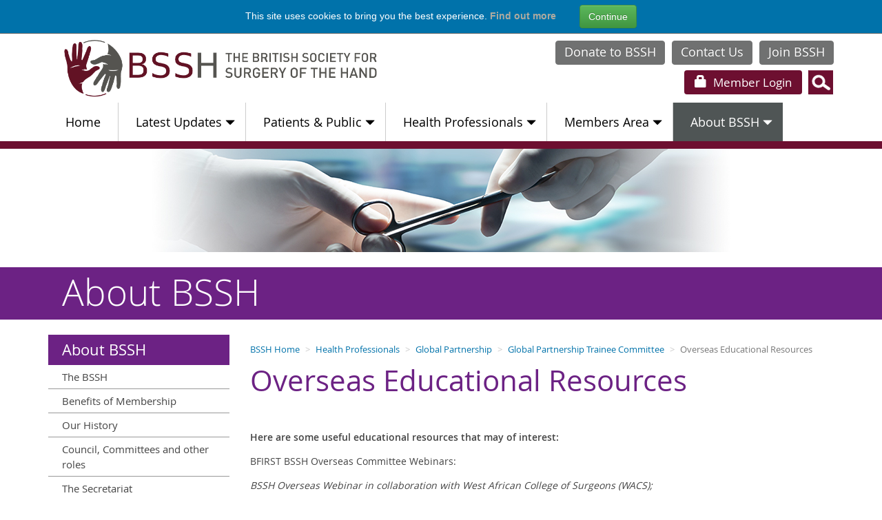

--- FILE ---
content_type: text/html; charset=utf-8
request_url: https://www.bssh.ac.uk/about/overseas_educational_resources.aspx
body_size: 87423
content:

<!DOCTYPE html>

<html lang="en">
    <head><title>
	Overseas Educational Resources | The British Society for Surgery of the Hand
</title><meta id="responsive_meta" name="viewport" content="user-scalable=no, initial-scale=1.0, maximum-scale=1.0, width=device-width"/><meta http-equiv="X-UA-Compatible" content="IE=edge" />
    <meta name="generator" content="lmsitestarterduke Build 8.0.59.6040 " />
    
    
    


<link href="/_resources/css/master.min.v20251202115033.css" rel="Stylesheet" type="text/css"/>
    
<link href="/_resources/css/include_masterpage.min.v20250522142331.css" rel="Stylesheet" type="text/css"/>
    
    
    


<link href="/_resources/templates/bssh/css/template.min.v20250318111738.css" rel="Stylesheet" type="text/css"/><link href="/_resources/templates/bssh/css/print.v20220523103132.css" media="print" rel="Stylesheet" type="text/css"/><link href="/_resources/css/style_responsive.v20250306105652.css" rel="Stylesheet" type="text/css"/>
    

    
    
    




        <!--[if lt IE 9]>
            <link href="/_resources/css/ie8.v20220523103131.css" rel="Stylesheet" type="text/css"/>
        <![endif]-->
        <!--[if lt IE 8]>
            <link href="/_resources/css/bootstrap-ie7.v20220523103131.css" rel="Stylesheet" type="text/css"/><link href="/_resources/css/ie7.v20220523103131.css" rel="Stylesheet" type="text/css"/>
        <![endif]-->
        <!--[if lt IE 7]>
            <link href="/_resources/css/ie6.v20250306105652.css" rel="Stylesheet" type="text/css"/>
        <![endif]-->

        <script type="text/javascript" src="https://ajax.googleapis.com/ajax/libs/jquery/1.11.2/jquery.min.js"></script>
        <script type="text/javascript">
            if (typeof jQuery == 'undefined') { document.write(unescape("%3Cscript src='/_resources/js/jquery-1.11.2.min.js' type='text/javascript'%3E%3C/script%3E")); }
            var extraJQueryFunctions = [];
            var baseUrlSite = '/';
        </script>
        <script src="/_resources/js/master.min.v20260124030419.js" type="text/javascript"></script><script src="/_resources/js/responsive.v20220523103132.js" type="text/javascript"></script>
    

    
    
    
    

    <script type="text/javascript">
        extraJQueryFunctions.push(function ($) {
            var index = 0;
            $(".editable_expandable").each(function () {
                var expandable = $(this);
                $(".expandable_heading", expandable).attr("role", "tab").attr("id", "expandable" + index);
                $(".expandable_title", expandable).html('<a class="collapsed" data-toggle="collapse" href="#collapse' + index + '" aria-expanded="false" aria-controls="collapse'+index+'"><span class="glyphicon glyphicon-triangle-bottom"></span>' + $(".expandable_title", expandable).html() + '</a>');

                $(".expandable_collapse", expandable).attr("id", "collapse" + index).attr("role", "tabpanel").attr("aria-labelledby", "expandable" + index).addClass("collapse");
                
                index++;
            });
        });
    </script>

   
    
        <!--[if lt IE 9]>
            <script src="/_resources/js/html5shiv.min.v20220523103132.js" type="text/javascript"></script><script src="/_resources/js/respond.min.v20220523103132.js" type="text/javascript"></script><script src="/_resources/js/ie8.v20220523103132.js" type="text/javascript"></script>
        <![endif]-->
        <!--[if IE 6]>
            <script src="/_resources/js/supersleight.plugin.v20220523103132.js" type="text/javascript"></script>
            <script type="text/javascript">
                jQuery(document).ready(function($){
                    $('.png').supersleight({shim: baseUrlSite + '_resources/images/blank.gif'});
                });
            </script>
        <![endif]-->

    </head>

    <body class="page_overseas_educational_resources master_about_bssh master_lower nojs ">
        <form method="post" action="./overseas_educational_resources.aspx" id="MainForm">
<div class="aspNetHidden">
<input type="hidden" name="__EVENTTARGET" id="__EVENTTARGET" value="" />
<input type="hidden" name="__EVENTARGUMENT" id="__EVENTARGUMENT" value="" />
<input type="hidden" name="__VIEWSTATE" id="__VIEWSTATE" value="4EqlXc77RvArahQuOAYaT5ZhhNw/JW+Vl8muEvhAp90Z31kFdrKE0UGlYstnUliRVKK735mrQqmNquT5K2N9MZD9tT+h5Sa0XSBm/ROvRTE+JsbumPjmgqsrf38WGWwgjSHG8mKBs2rzU1NZgIbhnGJFIsTCzo/GhPrOI/8ofTAYLbat4m8qIvf/F2j3ELEJC2FmWDFoWl4pNH5fgtv3wGjMTiRHuZ2MMO5tYZQQaSz3Kn/rG7kQz39DmKgPqtNYekC3YEQ76XD+94sm57ABFexMRetkaZnZMN3RsOT5TquCSDhYuoqoikWrN1+CgQCaWQBMSOwdaEGC2FMnYx1OyXoepDc0QpNcAdufwoGduxG2VBFLg2Jzgxfd09bCyguYKhX8z12WG6eJd5SdqxL34y0T338qwo2aujuQI4OM9c/2iwuFH1MiRZiq86i3F43GkuK6gYMJbFtn7XumoiFkD16w+z1mOt5JScaGyBquwwAQQAYdqvRl/BjavrVaNy/os8U3ePDpXxG95IszpL97KwBFe6fiqzyYvzou//A2aVMcDyQAm7Xo+RHdGsYzS5oCh2jX+BnwII0vXedrev7oo5Tiub3qZFi4tV3sNGa4ULmHe7KcdrBbZhuSx40UETN08PxkaNryhClJNGJWcAlD0x8jQ58NcoehKGI44FGR0FyR8I8nqvW56LUiLkyavSR1UI9GrE/9JiAhIYgvTpGIVxvw80Sv0JG0itZBe7Syqy8KDwrg8aYTPnj9ip3omqqRaHTRRopBBSbJSXMm3Yk7FMqlwDHfM3J8+dEtFjUvNX/ZlLF7Y330W9AyGwYDZKDECs4bEzzBRGMF62baZB34ECPfCksRDMg+pMMXrvox2wHv/9CjFni7b6WlhcLE3+bgjc+7ywrzEC/Gzm94hPv5ZRMx665KQeMuiFF/c24L1MsueVTbA/reSXZ+yZyI2buAj+NJ4V1UZIdvRwgUBCyR3rDsMvgWU71a6VttcIARnlOg3/puxGIV2wdyNisSvvpTaUgK8ODV2d/RgPGnzsY8Fki7djb+cISPK0q0LK2xmemcu7ACKSSJm6qGFqnC5BtAwe7IPUyDjCJ10PBUuA2/XztzCzH5QXTenpmvsLqDe8+OVy9quZldLRQQevUr9j1LpzSqwGLhO8j0JOVda5ny4ut1nv54cuxNvrchrC6QODxamaaMFwbzLsGxLkBkr2CcoAkVHQSC3kp0p9at4oL24OekBlQgEkHtRisAgThhAz4W6QgcgjCSBueVBpAK/dpWnxplZ7UBR1O+yaeRwZpYrIcm7dv/1ut3/yyPcPHzXKf/qwOZunj3OlZzV1Qs5w1wcrI+0G4GkWC1gYlm0hcx5jv/z1/moyStjD7vrwlm4B/sLGDhY0htoxHcghU49vs4ejshoq+ZCUO6lsEbTrbOjVSTMFkd++j+kDz49vsMh6YlYxjxJqWSuqznznc5MISXA1wjuxA8Wi8M2mK5x+BynpQEJnI2Sv6xSdPBvZU77cegOzxWTozBjLEhxTI+yF2g0X3kT/Y4eBMTsBFwM0Ycs8dy6XjOj2L0WCs4jco0cnCCoffpkdqqDckeJqlyjlpiKBG485ngdg6N5Uuv6waMZgp2STgsiKpl30AuVnY90JtfdYJqnb0ZG+IO7iCdk3/kWPOq65Pcho6V+cDXU5cUEf1Vhycfaspnni1o3QbKvaSMBDNctIS/YrvMAQ4djxa6HiN1tZW5HH3eR7LEEtlAzUhMJoHQUI2dw4tNLxY4eUXcD8wc790uigIrEgaIV8i3l1qmnnja2WIAl8o/AcggdtXARJM02P1uKV/8RoLa6/xQzUg2xhUfKPoldfNqzx9zjMZnP7kIW/i3rYlsdpOatfgykZ2giNixVnd1VRa1fQ8dSNgkposFDaZPDSNP4grolFRcJ78BAkFoCe8rT+q1PU3QnyFfZBlDbhTm+5zOiZ8MyoiX49xnawHEYU1QQ25rpdfLmFVZ7Ydq8xUbR2OYGE/1FQGMqXCVbQIx2k/kRPi/Eei4NN4RwkeaOTuIneOyMcLlPXnrgKHs4tzpyLT9AYQCLl2unFuY0TLD5TtFwV0ABFJJj82YN312CANcJefRUvoHOBr7tUQtlqirn7qqzCt4rvhl9ZYeoW4xeevvdD9LQIoEylvog4D2hAOFEisgyShqz5Nbe1av21NxZlN3XUWFa+PRC9ruGFSr/MAIM1fu+dvfIBQuhsXhKP8Ep0VSL/LBWm1+tt1dbKQp0cWoSMhi2zRrr6TO/54nZLNhyLU47SBkTYqy6us5KlsomhGLYJ5JxlRUqk5SbRu3ldhLMTmJr1NASU6r9FZNHSvsx3mJadvcSghUxyobCrZua54bIz9txYqHSJUGhhLEVDWa4hKuVOCBCWQRpuj6yYGw/GkOYbuThbXEy48Ueiv7vfrX4fHAA5VA/cN4niMHbnbmS65UciM60wouI2eu8NhQLkQ92WQtgfWwvACcISxCc/brQDlkAnOvVlj6MENnLD4Byov/B+lY0DB0LQfokKN0VXIE2/0CHSoWUHMHP0GgsCuC1IHQUoMVFbELbbWmKyYEmMrKeZnpDGzP3dMtpXoqFA3nOYS7Ws7H3d4ZOR4jUFXBl4Dkep9+Ar83JzVP2Ar+L7frMGmq4Atnu7oEaATAVKonHL69+uWYMcRP+iGExeWoHUn82GtDmCB5/OB8LXqiMDXrAKXQBZhex4A+tpE3AoJjqmhEmV2QEROCWsKebj3YK4cKUVcxUwbgvPmzdrL6cJZWjhLn6OyWz/aTjIwqwC1wCqNH2gOQerSok5dLGLf+XpMn8uLgkDhtxUSE4onm8YFZXBzT/V0c1kY6NT3bevA6AMv/KwoeYAbgUz2Eul33mpzM6wUUqYjRJHKOBTSlfWWVbtHdIlCOGowo34pRSeMW8ba2ndzjnJhUNfED84rYqpe7LwMz+Xy+0pwJKUf9n6wr4Lwd12uhGAUl3CynRFRnW4qEdw72JON01eamzEzK3/ANYsOHY3fkL6GV0GfzgV8fwaQqvLZTMuoNN0KjZx7cqQI4eHZCFsPPk+1TW/sXihvK7d0bZvPQu/lrfQE6L9TO9ePYBdXedXCTidOSyudEbnH3VFufVEH0yorvjGpeHnl7ydju77rIEnLj7zdNg3orIJq+TVRxmocHw+aLlDovE4+RovtWLIYIiYRXerzsm4lmBGhP1Y/fz25MVK1gXD/H3ovOuVcZS7zWg5+Dpm7KM/CgEt95tIqDGQ8oXSzwlsMBjQsOPjbOf7il6tBI4BKcj6157FJMTuBT2v1L0PXP8cFOZku8D56q6bkLh1PTZ/gEqp7tN2UZDjSqLgZUXnvgUBfS0KCc9ZopTLqcAnQVjq6M9ox+hZgpiIp5hPPG1fxPp1kDvkkGL6jAPYHv0XpEAAoNhwbY0k2RBJSFLnUzVMCfUSaWCaaDMc5aOFVi4SMTbp6pxGiZoHQrxQpNlN+5bExrKy/nIilTyw53tRsllE1I0wWUQp0HjdcV3EWpNR4xpeCHq5PNeHYHip2Q0I5OoCAAsot27ss8J/ggWPFMh4ObbDCSiNOfmUD/8N2l7L6cTV7qM2B+SFUHmphQZp3toUTxxGUOvQG3yTDpgdh9ZvTPJK5o51XOOy8d4/7mbWvMI9KukWlfAQQFDv9zlh2snUCdhamQoOU+MIyiH5N3Ci4HjYDcj3jmy7WFXuEUQr7FfDthR0zwcaWD9tZVTs69bWyZ9WVVeNFGDH6GM6kyV9RGGEUmehp0ENuomTQmUNjoIkLzGUd/EvURr/wVJPYTFudm12UKOmyf2ECzIAKUslHqZ00MwanrKKGB+pd/mAjCw65i1b2cw0WyCFGJ5Jtosr4Au2MkE4cHjUjMct6/3qVWimrBgvHQQvGBZmsKbIUFFgCkHEkj7rDG6A6wxa76VdT9DIt5XHozJ6rJxeqJLDA5uoDHKGbvFQ8g5HZFdhwdtart4Gi7DbfwoL4alZmQEcqDgwEivql4VqT67ma00un/MUuQWLgmGFikcE5wI3QL+GKpPFC/KUaXRS8YbCFHDNKizkHtOJ6+7Vs9tBH0ufCyQl4PUpWWxUit0Bxi/R4gs2zEezcZAfp6tHoC2xWPeeKeDnNk8dXegLawmilT6rRLST/YXs/e6Y56UKcOsQSmrOixNwufRM6Ch3qqGpwzZkvMTFEbYCNW6WKv7qQ1rMLc78pX1Ys+HwUBkO+wLZlfyW7ZiBpXOuVVl2RCuauV3NlMhFv50Fxitm0hR24ekkq13N0q8JPd2SXzDzvvQMxbR0NVjRgHMXjZIo/eTNLqJZ9SX08YOcfGbazBYgw8xZKUmVWPW1OExUVxsCK22OxJUfsOEXPZTKmR3XmLFfzDJFGdnzutdUYIoHTp6f9/q4cz4/O2eM4gdZo3OCzFveiPjLbwCH5KkW9nGIj+tMWmuuIi+o+t1oCxRTTKSZM1inkKZ9upcqAT58McZjdygM1lxz1eByF5KVMh1XDyQKW7uTq47YhQLC37IzIBTgaavnBn8is4JwXDgHiyRNJCog4+Dyv7QV2qTeQDHaY/VpRYcesirYOCQENlaXe7mfRZO4f4yPCaFd/ujJS2qAjvu2YacCB0+I3af8sHVZ3CBz0i5xIzfEUOTyGeQI3Aq+uL2gXx8tC/yB1NYiEnxcOZtnK2QJuL1xvbxPBkXKdKKkLDdEe8BA1U9xwK+iZukngocvQCb0QWpoE+Z1g3BFB1vmc1GnDpUnUzuQ38AwREW9i2cyASb9q/5nSJuWnHautPPu8SprZH8AShUi/uODmcWpiWmiQklSIQuTqB8MSsyPCGlI7+FKXnOXdJcvVq9+K8hFUMppEW+W6tJXR4wPfb9vE8GJXCqqsmOH2oXQu5yGp1z36ZB8D6x8gOm48Fhrl6ikLbqQqz2nsy+KC1ubx8y7PUu4IUmBVqScLHT9dZ4TIrHlAy0Wls9QWpoxrVdwyMnaONAub81/jS3vuaZk5NZCnt2hn/iMlF5sR5R/dJ3nXPjo7BRGLIflMUUAiOeBOyx3aCJZ0jfvDVRrT7y0ffaf/nKzT0DFwhWrgYay9/RAJuZrEFoUrys8Sr9eB/Zw0dRJGYya+HsUHaxjlF2ULL/7NRQJUt4qsCMURlInRsuw7/Yi3dztjDXza+Km/WbfYRm+447c9OmilrCEyz3z+LJUWFaeJ0yn/UnLJ0TtP0bxXoWjFoj0QxYL1fWUjw/Y1dLyDIRzN1ZQY+6FyFhsue" />
</div>

<script type="text/javascript">
//<![CDATA[
var theForm = document.forms['MainForm'];
if (!theForm) {
    theForm = document.MainForm;
}
function __doPostBack(eventTarget, eventArgument) {
    if (!theForm.onsubmit || (theForm.onsubmit() != false)) {
        theForm.__EVENTTARGET.value = eventTarget;
        theForm.__EVENTARGUMENT.value = eventArgument;
        theForm.submit();
    }
}
//]]>
</script>


<div class="aspNetHidden">

	<input type="hidden" name="__VIEWSTATEGENERATOR" id="__VIEWSTATEGENERATOR" value="06C7636A" />
	<input type="hidden" name="__EVENTVALIDATION" id="__EVENTVALIDATION" value="5pb16m9Q67qZh4Ubj09kEd8YgZUWM382vUl16XS37FpPUnDUMToNCRhcPOS+B0Tu55A7k1j0LRAcb5IJ/zJpQjIL4T1MGy3+LiWhxO5nXAfEZYNyk/4p1xTTXrnaGIC1L+YqdIz0PnORgxSQMROtC2+OQ1y8zvZ2GNwO5tbkse6eRtRkPQ3YYy/yXdIbDPhX" />
</div>
            

    <div id="cookieStrip" class="hidden-print" style="width: 100%; min-height: 49px; padding-top: 7px; padding-bottom: 7px; text-align: center; font-size: 14px; line-height: 1.5em; background: #0072aa; color: #FFFFFF; border-bottom: 1px solid #6F6F6F; position: relative; z-index: 4000;">
        <div style="padding: 0px 15px;">
            
                <div style="display: inline-block; margin-right: 30px;">
                    This site uses cookies to bring you the best experience. <a id="PrivacyLink2" href="/cookiepolicy.aspx" style="font-weight: bold; color: #ADAAA0;">Find out more</a>
                </div>

                <div class="btn-group" style="display: inline-block;">
                    <input type="submit" name="ctl00$ctl00$ctl00$ctl00$PrivacySettingsControl$ButtonGotIt" value="Continue" id="PrivacySettingsControl_ButtonGotIt" class="btn btn-success" />
                </div>
            
        </div>
    </div>

    
                <!-- Google tag (gtag.js) --> <script async src=https://www.googletagmanager.com/gtag/js?id=G-1Q33YFC5WY></script> <script> window.dataLayer = window.dataLayer || []; function gtag(){dataLayer.push(arguments);} gtag('js', new Date()); gtag('config', 'G-1Q33YFC5WY'); </script> 

<!--<script>
  (function(i,s,o,g,r,a,m){i['GoogleAnalyticsObject']=r;i[r]=i[r]||function(){
  (i[r].q=i[r].q||[]).push(arguments)},i[r].l=1*new Date();a=s.createElement(o),
  m=s.getElementsByTagName(o)[0];a.async=1;a.src=g;m.parentNode.insertBefore(a,m)
  })(window,document,'script','//www.google-analytics.com/analytics.js','ga');

  ga('create', 'UA-73280450-2', 'auto');
  ga('send', 'pageview');

</script>-->
            

            

            <a href="#content" class="sr-only sr-only-focusable skip_to_content">Skip to main content</a>
            <div id="wrapper">
                <div class="container">
                    <a href="../Default.aspx"><img src="/_resources/images/bsshlogo2.png" style="max-height: 100px;" alt="Home" /></a>
                    <a class="btn btn-primary btn_blue btn_donate" href="/about/join_bssh.aspx" target="_self">Join BSSH</a>
                    <a class="btn btn-primary btn_blue btn_donate" href="/about/contact_us.aspx" target="_self">Contact Us</a>
                    <a class="btn btn-primary btn_blue btn_donate" href="https://www.justgiving.com/bsshuk" target="_blank">Donate to BSSH</a>
                </div>
                <div class="navigation_wrapper hidden-print">
                    <div class="navigation_overlay"></div>

                    <nav id="navigation" class="navbar">    
                        <div class="container">
                            <div class="search_box navbar hidden-print pull-right">
                                <ul class="nav navbar-nav">
                                    
                                        <li><a href="../login.aspx" class="members_header_link"><span class="visible-md-inline visible-lg-inline"><span class='glyphicon glyphicon-lock'></span> Member</span> Login</a></li>
                                    

                                    
                                </ul>
                        
                                <div class="navbar-form navbar-right" role="search">
                                    <div class="form-group">
                                        <div class="header_search" onkeypress="javascript:return WebForm_FireDefaultButton(event, &#39;ctl22_ButtonSearch&#39;)">
	
    <div class="input-group">
        <input name="ctl00$ctl00$ctl00$ctl00$ctl22$TBSearch" type="text" id="ctl22_TBSearch" class="form-control textbox_search" autocomplete="off" placeholder="Search website" />
                                     
        <span class="input-group-btn">
            <input type="submit" name="ctl00$ctl00$ctl00$ctl00$ctl22$ButtonSearch" value="Search" id="ctl22_ButtonSearch" class="btn btn-default" />
        </span>

        <div class="quicksearch_results" style="display: none;">
            <p>Suggested links:</p>
            <ul class="quicksearch_results_list">

            </ul>
        </div>
    </div>

</div>
                                    </div>
                                </div>
                            </div>

                            
                            <div class="navbar-header collapsed" data-toggle="collapse" data-target="#navigation-content">
                            
                                <button type="button" class="navbar-toggle" >
                                    <span class="icon-bar"></span>
                                    <span class="icon-bar"></span>
                                    <span class="icon-bar"></span>
                                </button>
                                <p class="navbar-text visible-xs">MENU</p>
                                <p class="navbar-text down_icon visible-xs"><span class="glyphicon glyphicon-menu-down"></span></p>
                            </div>
                            
                            <div id="navigation-content" class="collapse navbar-collapse">
                                
                                
<script type="text/javascript" src="/_resources/js/menu.js"></script>
<ul class='hybrid_menu nav navbar-nav'><li class=" li_nav_home"><a  class=" nav_home" href='/default.aspx'>Home <b class="glyphicon glyphicon-chevron-right visible-xs-inline"></b></a></li><li class="dropdown li_nav_latest_updates"><a  class="dropdown-toggle nav_latest_updates" href='/about/news/'>Latest Updates<b class="glyphicon glyphicon-triangle-bottom"></b></a><ul class='dropdown-menu'><li class="dropdown li_nav_news"><a  class="dropdown-toggle nav_news" href='/about/news/'>What&#39;s New <b class="glyphicon glyphicon-chevron-right"></b><b class="glyphicon glyphicon-triangle-bottom"></b></a><ul class='dropdown-menu sub-menu'><li class=" li_nav_bssh_in_the_news"><a  class=" nav_bssh_in_the_news" href='/about/news/bssh_in_the_news.aspx'>BSSH in the Media <b class="glyphicon glyphicon-chevron-right visible-xs-inline"></b></a></li></ul></li><li class="dropdown li_nav_events"><a  class="dropdown-toggle nav_events" href='/about/events'>Events <b class="glyphicon glyphicon-chevron-right"></b><b class="glyphicon glyphicon-triangle-bottom"></b></a><ul class='dropdown-menu sub-menu'><li class=" li_nav_all_events"><a  class=" nav_all_events" href='https://www.bssh.ac.uk/about/events'>All Events <b class="glyphicon glyphicon-chevron-right visible-xs-inline"></b></a></li><li class="dropdown li_nav_instructional_courses_in_hand_surgery"><a  class="dropdown-toggle nav_instructional_courses_in_hand_surgery" href='https://www.bssh.ac.uk/professionals/instructional_courses_overview.aspx'>Instructional Courses in Hand Surgery <b class="glyphicon glyphicon-chevron-right"></b><b class="glyphicon glyphicon-triangle-bottom"></b></a><ul class='dropdown-menu sub-menu'><li class=" li_nav_instructional_courses_overview"><a  class=" nav_instructional_courses_overview" href='https://www.bssh.ac.uk/professionals/instructional_courses_overview.aspx'>Instructional Courses Overview <b class="glyphicon glyphicon-chevron-right visible-xs-inline"></b></a></li><li class=" li_nav_next_instructional_course"><a  class=" nav_next_instructional_course" href='https://www.bssh.ac.uk/about/events/4712/bssh_instructional_course__dupuytrens_childrens_hand_surgery_and_tumours'>Next Instructional Course <b class="glyphicon glyphicon-chevron-right visible-xs-inline"></b></a></li></ul></li><li class="dropdown li_nav_scientific_meetings"><a  class="dropdown-toggle nav_scientific_meetings" href='https://www.bssh.ac.uk/about/events/4760/bssh_scientific_meeting_2026'>Scientific Meetings <b class="glyphicon glyphicon-chevron-right"></b><b class="glyphicon glyphicon-triangle-bottom"></b></a><ul class='dropdown-menu sub-menu'><li class=" li_nav_next_scientific_meeting"><a  class=" nav_next_scientific_meeting" href='https://www.bssh.ac.uk/about/events/4760/bssh_scientific_meeting_2026'>BSSH Scientific Meeting 2026 <b class="glyphicon glyphicon-chevron-right visible-xs-inline"></b></a></li><li class=" li_nav_speaker_policy"><a  class=" nav_speaker_policy" href='/speaker_policy.aspx'>Speaker Policy <b class="glyphicon glyphicon-chevron-right visible-xs-inline"></b></a></li><li class=" li_nav_old_meeting_programmes"><a  class=" nav_old_meeting_programmes" href='/professionals/old_meeting_programmes.aspx'>Old Meeting Programmes <b class="glyphicon glyphicon-chevron-right visible-xs-inline"></b></a></li></ul></li><li class=" li_nav_submit_event"><a  class=" nav_submit_event" href='/professionals/submit_event.aspx'>Submit an Event for &#39;Badging&#39; <b class="glyphicon glyphicon-chevron-right visible-xs-inline"></b></a></li></ul></li><li class="dropdown li_nav_research"><a  class="dropdown-toggle nav_research" href='/professionals/research.aspx'>Research <b class="glyphicon glyphicon-chevron-right"></b><b class="glyphicon glyphicon-triangle-bottom"></b></a><ul class='dropdown-menu sub-menu'><li class=" li_nav_hand_surgery_evidence_updates"><a  class=" nav_hand_surgery_evidence_updates" href='/professionals/hand_surgery_evidence_updates_.aspx'>Hand Surgery Evidence Updates  <b class="glyphicon glyphicon-chevron-right visible-xs-inline"></b></a></li><li class="dropdown li_nav_current_trials"><a  class="dropdown-toggle nav_current_trials" href='/professionals/current_trials.aspx'>Current Trials <b class="glyphicon glyphicon-chevron-right"></b><b class="glyphicon glyphicon-triangle-bottom"></b></a><ul class='dropdown-menu sub-menu'><li class=" li_nav_hand2"><a  class=" nav_hand2" href='/professionals/hand-2.aspx'>Hand-2 Study <b class="glyphicon glyphicon-chevron-right visible-xs-inline"></b></a></li><li class=" li_nav_disc_trial"><a  class=" nav_disc_trial" href='/professionals/disc_trial.aspx'>DISC Trial <b class="glyphicon glyphicon-chevron-right visible-xs-inline"></b></a></li><li class=" li_nav_neon_study"><a  class=" nav_neon_study" href='/neon_study.aspx'>NEON Study <b class="glyphicon glyphicon-chevron-right visible-xs-inline"></b></a></li><li class=" li_nav_bssh_james_lind_alliance_partnership"><a  class=" nav_bssh_james_lind_alliance_partnership" href='/patients/bssh_james_lind_alliance_partnership.aspx'>BSSH James Lind Alliance Priority Setting Partnership <b class="glyphicon glyphicon-chevron-right visible-xs-inline"></b></a></li></ul></li><li class=" li_nav_reconstructive_surgery_trials_network"><a  class=" nav_reconstructive_surgery_trials_network" href='/professionals/reconstructive_surgery_trials_network_.aspx'>Reconstructive Surgery Trials Network  <b class="glyphicon glyphicon-chevron-right visible-xs-inline"></b></a></li><li class=" li_nav_handsrev"><a  class=" nav_handsrev" href='/handsrev_.aspx'>HandSRev  <b class="glyphicon glyphicon-chevron-right visible-xs-inline"></b></a></li><li class=" li_nav_pump_priming_research_scheme"><a  class=" nav_pump_priming_research_scheme" href='/pump_priming_research.aspx'>Pump Priming Grants <b class="glyphicon glyphicon-chevron-right visible-xs-inline"></b></a></li><li class=" li_nav_bssh_research_grantfellowship"><a  class=" nav_bssh_research_grantfellowship" href='/professionals/bssh_research_grantfellowship.aspx'>BSSH Research Grant/Fellowship <b class="glyphicon glyphicon-chevron-right visible-xs-inline"></b></a></li><li class=" li_nav_bssh_supported_research_projects"><a  class=" nav_bssh_supported_research_projects" href='/professionals/bssh_supported_research_projects.aspx'>BSSH Supported Research Projects <b class="glyphicon glyphicon-chevron-right visible-xs-inline"></b></a></li><li class=" li_nav_external_hand_surgery_research"><a  class=" nav_external_hand_surgery_research" href='/professionals/external_hand_surgery_research.aspx'>External Hand Surgery Research <b class="glyphicon glyphicon-chevron-right visible-xs-inline"></b></a></li><li class=" li_nav_academic_profiles"><a  class=" nav_academic_profiles" href='/academic_profiles.aspx'>Academic Profiles <b class="glyphicon glyphicon-chevron-right visible-xs-inline"></b></a></li></ul></li></ul></li><li class="dropdown li_nav_patients"><a  class="dropdown-toggle nav_patients" href='/patients'>Patients &amp; Public<b class="glyphicon glyphicon-triangle-bottom"></b></a><ul class='dropdown-menu'><li class="dropdown li_nav_what_is_hand_surgery"><a  class="dropdown-toggle nav_what_is_hand_surgery" href='/patients/what_is_hand_surgery.aspx'>What is Hand Surgery? <b class="glyphicon glyphicon-chevron-right"></b><b class="glyphicon glyphicon-triangle-bottom"></b></a><ul class='dropdown-menu sub-menu'><li class=" li_nav_what_is_hand_therapy"><a  class=" nav_what_is_hand_therapy" href='/patients/what_is_hand_therapy.aspx'>Hand Therapy <b class="glyphicon glyphicon-chevron-right visible-xs-inline"></b></a></li><li class=" li_nav_find_a_hand_therapist"><a target="_blank" class=" nav_find_a_hand_therapist" href='/patients/glossary/'>Find a Hand Therapist <b class="glyphicon glyphicon-chevron-right visible-xs-inline"></b></a></li></ul></li><li class="dropdown li_nav_hands_reworked"><a  class="dropdown-toggle nav_hands_reworked" href='/patients/hands_reworked.aspx'>Hand Surgery in Action <b class="glyphicon glyphicon-chevron-right"></b><b class="glyphicon glyphicon-triangle-bottom"></b></a><ul class='dropdown-menu sub-menu'><li class=" li_nav_hands_reworked"><a  class=" nav_hands_reworked" href='/patients/hands_reworked.aspx'>Hands Reworked <b class="glyphicon glyphicon-chevron-right visible-xs-inline"></b></a></li></ul></li><li class="dropdown li_nav_hand_conditions"><a  class="dropdown-toggle nav_hand_conditions" href='#'>Hand Conditions <b class="glyphicon glyphicon-chevron-right"></b><b class="glyphicon glyphicon-triangle-bottom"></b></a><ul class='dropdown-menu sub-menu'><li class="dropdown li_nav_hand_disorders"><a  class="dropdown-toggle nav_hand_disorders" href='/patients/conditions/hand_disorders'>Adult Hands <b class="glyphicon glyphicon-chevron-right"></b><b class="glyphicon glyphicon-triangle-bottom"></b></a><ul class='dropdown-menu sub-menu'><div class='hybrid_links'><ul class='list-unstyled col-xs-6'><li class='li_nav_category_title li_nav_tendon_disorders'><strong>Tendon disorders</strong></li><li class='li_nav_condition li_nav_de_quervains_syndrome'><a class='nav_de_quervains_syndrome' href='/patients/conditions/19/de_quervains_syndrome'>De Quervain's syndrome <b class="glyphicon glyphicon-chevron-right visible-xs-inline"></b></a></li><li class='li_nav_condition li_nav_trigger_fingerthumb'><a class='nav_trigger_fingerthumb' href='/patients/conditions/18/trigger_fingerthumb'>Trigger finger/thumb <b class="glyphicon glyphicon-chevron-right visible-xs-inline"></b></a></li><li class='li_nav_category_title li_nav_swellings'><strong>Swellings</strong></li><li class='li_nav_condition li_nav_ganglion_cysts'><a class='nav_ganglion_cysts' href='/patients/conditions/20/ganglion_cysts'>Ganglion cysts <b class="glyphicon glyphicon-chevron-right visible-xs-inline"></b></a></li><li class='li_nav_category_title li_nav_nerve_disorders'><strong>Nerve disorders</strong></li><li class='li_nav_condition li_nav_carpal_tunnel_syndrome'><a class='nav_carpal_tunnel_syndrome' href='/patients/conditions/21/carpal_tunnel_syndrome'>Carpal tunnel syndrome <b class="glyphicon glyphicon-chevron-right visible-xs-inline"></b></a></li><li class='li_nav_condition li_nav_cubital_tunnel_syndrome'><a class='nav_cubital_tunnel_syndrome' href='/patients/conditions/22/cubital_tunnel_syndrome'>Cubital tunnel syndrome <b class="glyphicon glyphicon-chevron-right visible-xs-inline"></b></a></li></ul><ul class='list-unstyled col-xs-6'><li class='li_nav_category_title li_nav_arthritis'><strong>Arthritis</strong></li><li class='li_nav_condition li_nav_basal_thumb_arthritis'><a class='nav_basal_thumb_arthritis' href='/patients/conditions/24/basal_thumb_arthritis'>Basal thumb arthritis <b class="glyphicon glyphicon-chevron-right visible-xs-inline"></b></a></li><li class='li_nav_condition li_nav_terminal_finger_joint_arthritis'><a class='nav_terminal_finger_joint_arthritis' href='/patients/conditions/23/terminal_finger_joint_arthritis'>Terminal finger joint arthritis <b class="glyphicon glyphicon-chevron-right visible-xs-inline"></b></a></li><li class='li_nav_category_title li_nav_dupuytrens_disease'><strong>Dupuytren's disease</strong></li><li class='li_nav_condition li_nav_dupuytrens_disease'><a class='nav_dupuytrens_disease' href='/patients/conditions/25/dupuytrens_disease'>Dupuytren's disease <b class="glyphicon glyphicon-chevron-right visible-xs-inline"></b></a></li></ul></div></ul></li><li class=" li_nav_congenital_hand_conditions"><a  class=" nav_congenital_hand_conditions" href='/patients/congenital_hand_conditions.aspx'>Childrens Hands <b class="glyphicon glyphicon-chevron-right visible-xs-inline"></b></a></li><li class="dropdown li_nav_hand_injuries"><a  class="dropdown-toggle nav_hand_injuries" href='/patients/conditions/hand_injuries'>Hand Injuries <b class="glyphicon glyphicon-chevron-right"></b><b class="glyphicon glyphicon-triangle-bottom"></b></a><ul class='dropdown-menu sub-menu'><div class='hybrid_links'><ul class='list-unstyled col-xs-6'><li class='li_nav_category_title li_nav_tendon_injuries'><strong>Tendon injuries</strong></li><li class='li_nav_condition li_nav_boutonniere_injury'><a class='nav_boutonniere_injury' href='/patients/conditions/29/boutonniere_injury'>Boutonniere injury <b class="glyphicon glyphicon-chevron-right visible-xs-inline"></b></a></li><li class='li_nav_condition li_nav_extensor_tendon_injury'><a class='nav_extensor_tendon_injury' href='/patients/conditions/27/extensor_tendon_injury'>Extensor tendon injury <b class="glyphicon glyphicon-chevron-right visible-xs-inline"></b></a></li><li class='li_nav_condition li_nav_flexor_tendon_injury'><a class='nav_flexor_tendon_injury' href='/patients/conditions/26/flexor_tendon_injury'>Flexor tendon injury <b class="glyphicon glyphicon-chevron-right visible-xs-inline"></b></a></li><li class='li_nav_condition li_nav_mallet_finger_injury'><a class='nav_mallet_finger_injury' href='/patients/conditions/28/mallet_finger_injury'>Mallet finger injury <b class="glyphicon glyphicon-chevron-right visible-xs-inline"></b></a></li><li class='li_nav_condition li_nav_thumb_extensor_tendon_epl_rupture'><a class='nav_thumb_extensor_tendon_epl_rupture' href='/patients/conditions/30/thumb_extensor_tendon_epl_rupture'>Thumb extensor tendon (EPL) rupture <b class="glyphicon glyphicon-chevron-right visible-xs-inline"></b></a></li><li class='li_nav_category_title li_nav_hand_fractures'><strong>Hand fractures</strong></li><li class='li_nav_condition li_nav_general_information_on_hand_fractures'><a class='nav_general_information_on_hand_fractures' href='/patients/conditions/31/general_information_on_hand_fractures'>General information on hand fractures <b class="glyphicon glyphicon-chevron-right visible-xs-inline"></b></a></li><li class='li_nav_category_title li_nav_hand_joint_injuries'><strong>Hand joint injuries</strong></li><li class='li_nav_condition li_nav_finger_dislocations'><a class='nav_finger_dislocations' href='/patients/conditions/34/finger_dislocations'>Finger dislocations <b class="glyphicon glyphicon-chevron-right visible-xs-inline"></b></a></li><li class='li_nav_condition li_nav_finger_sprains'><a class='nav_finger_sprains' href='/patients/conditions/33/finger_sprains'>Finger sprains <b class="glyphicon glyphicon-chevron-right visible-xs-inline"></b></a></li><li class='li_nav_condition li_nav_skiers_thumb'><a class='nav_skiers_thumb' href='/patients/conditions/32/skiers_thumb'>Skier's thumb <b class="glyphicon glyphicon-chevron-right visible-xs-inline"></b></a></li><li class='li_nav_condition li_nav_volar_plate_injury'><a class='nav_volar_plate_injury' href='/patients/conditions/1021/volar_plate_injury'>Volar plate injury <b class="glyphicon glyphicon-chevron-right visible-xs-inline"></b></a></li></ul><ul class='list-unstyled col-xs-6'><li class='li_nav_category_title li_nav_nerve_injuries'><strong>Nerve injuries</strong></li><li class='li_nav_condition li_nav_nerve_injury'><a class='nav_nerve_injury' href='/patients/conditions/35/nerve_injury'>Nerve injury <b class="glyphicon glyphicon-chevron-right visible-xs-inline"></b></a></li><li class='li_nav_category_title li_nav_other_soft_tissues'><strong>Other soft tissues</strong></li><li class='li_nav_condition li_nav_hand_wounds'><a class='nav_hand_wounds' href='/patients/conditions/1019/hand_wounds'>Hand Wounds <b class="glyphicon glyphicon-chevron-right visible-xs-inline"></b></a></li><li class='li_nav_condition li_nav_nailbed_injuries'><a class='nav_nailbed_injuries' href='/patients/conditions/1020/nailbed_injuries'>Nailbed injuries <b class="glyphicon glyphicon-chevron-right visible-xs-inline"></b></a></li><li class='li_nav_category_title li_nav_wrist_injuries'><strong>Wrist injuries</strong></li><li class='li_nav_condition li_nav_wrist_sprains'><a class='nav_wrist_sprains' href='/patients/conditions/1018/wrist_sprains'>Wrist Sprains <b class="glyphicon glyphicon-chevron-right visible-xs-inline"></b></a></li></ul></div></ul></li></ul></li><li class="dropdown li_nav_find_a_helping_hand"><a  class="dropdown-toggle nav_find_a_helping_hand" href='#'>Find a helping hand <b class="glyphicon glyphicon-chevron-right"></b><b class="glyphicon glyphicon-triangle-bottom"></b></a><ul class='dropdown-menu sub-menu'><li class=" li_nav_childrens_hand_clinics"><a  class=" nav_childrens_hand_clinics" href='/patients/childrens_hand_clinics.aspx'>Children&#39;s Hand Clinics <b class="glyphicon glyphicon-chevron-right visible-xs-inline"></b></a></li><li class=" li_nav_find_a_hand_therapist"><a  class=" nav_find_a_hand_therapist" href='https://www.hand-therapy.co.uk/patients/find_a_hand_therapist/'>Find a Hand Therapist <b class="glyphicon glyphicon-chevron-right visible-xs-inline"></b></a></li></ul></li><li class=" li_nav_patient_self_registration"><a  class=" nav_patient_self_registration" href='/patients/patient_self_registration.aspx'>Patient Self Registration <b class="glyphicon glyphicon-chevron-right visible-xs-inline"></b></a></li><li class="dropdown li_nav_ppi_initiative"><a  class="dropdown-toggle nav_ppi_initiative" href='/patients/hands_on.aspx'>Get Involved <b class="glyphicon glyphicon-chevron-right"></b><b class="glyphicon glyphicon-triangle-bottom"></b></a><ul class='dropdown-menu sub-menu'><li class=" li_nav_hands_on"><a target="_blank" class=" nav_hands_on" href='/patients/hands_on.aspx'>Hands On. The BSSH Patient Network <b class="glyphicon glyphicon-chevron-right visible-xs-inline"></b></a></li><li class=" li_nav_patient_information_working_group"><a target="_blank" class=" nav_patient_information_working_group" href='/patients/patient_information_working_group.aspx'>Patient Information Working Group <b class="glyphicon glyphicon-chevron-right visible-xs-inline"></b></a></li><li class=" li_nav_the_scar_free_foundation"><a  class=" nav_the_scar_free_foundation" href='/patients/the_healing_foundation.aspx'>The Scar Free Foundation <b class="glyphicon glyphicon-chevron-right visible-xs-inline"></b></a></li><li class=" li_nav_bssh_james_lind_alliance_partnership"><a  class=" nav_bssh_james_lind_alliance_partnership" href='/patients/bssh_james_lind_alliance_partnership.aspx'>The James Lind Alliance <b class="glyphicon glyphicon-chevron-right visible-xs-inline"></b></a></li><li class=" li_nav_donate"><a  class=" nav_donate" href='https://www.justgiving.com/bsshuk'>DONATE <b class="glyphicon glyphicon-chevron-right visible-xs-inline"></b></a></li></ul></li></ul></li><li class="dropdown li_nav_health_professionals"><a  class="dropdown-toggle nav_health_professionals" href='/professionals/'>Health Professionals<b class="glyphicon glyphicon-triangle-bottom"></b></a><ul class='dropdown-menu'><li class="dropdown li_nav_guidelines"><a  class="dropdown-toggle nav_guidelines" href='/professionals/guidelines.aspx'>Guidelines &amp; Resources <b class="glyphicon glyphicon-chevron-right"></b><b class="glyphicon glyphicon-triangle-bottom"></b></a><ul class='dropdown-menu sub-menu'><li class="dropdown li_nav_anaesthesia"><a  class="dropdown-toggle nav_anaesthesia" href='/professionals/anaesthesia.aspx'>Anasethesia Techniques <b class="glyphicon glyphicon-chevron-right"></b><b class="glyphicon glyphicon-triangle-bottom"></b></a><ul class='dropdown-menu sub-menu'><li class=" li_nav_regional_anaesthesia"><a  class=" nav_regional_anaesthesia" href='/professionals/regional_anaesthesia.aspx'>Regional Anaesthesia <b class="glyphicon glyphicon-chevron-right visible-xs-inline"></b></a></li><li class=" li_nav_walant"><a  class=" nav_walant" href='/professionals/walant.aspx'>WALANT Resources <b class="glyphicon glyphicon-chevron-right visible-xs-inline"></b></a></li></ul></li><li class=" li_nav_medicolegal_resources"><a  class=" nav_medicolegal_resources" href='/professionals/best_practice_and_consent.aspx'>Best Practice &amp; Consent <b class="glyphicon glyphicon-chevron-right visible-xs-inline"></b></a></li><li class=" li_nav_best_guidelines_on_trigger_digits"><a  class=" nav_best_guidelines_on_trigger_digits" href='/professionals/best_guidelines.aspx'>BEST Guidelines <b class="glyphicon glyphicon-chevron-right visible-xs-inline"></b></a></li><li class=" li_nav_bssh_standards_of_care_in_hand_trauma"><a  class=" nav_bssh_standards_of_care_in_hand_trauma" href='/bssh_standards_of_care_in_hand_trauma_.aspx'>BSSH standards of care in hand trauma  <b class="glyphicon glyphicon-chevron-right visible-xs-inline"></b></a></li><li class=" li_nav_crps_guidelines"><a  class=" nav_crps_guidelines" href='/professionals/crps_guidelines.aspx'>CRPS Guidelines <b class="glyphicon glyphicon-chevron-right visible-xs-inline"></b></a></li><li class=" li_nav_edi_resources"><a  class=" nav_edi_resources" href='/professionals/edi_resources.aspx'>Equity Diversity Inclusiveness <b class="glyphicon glyphicon-chevron-right visible-xs-inline"></b></a></li><li class=" li_nav_girft"><a  class=" nav_girft" href='/professionals/girft.aspx'>GIRFT <b class="glyphicon glyphicon-chevron-right visible-xs-inline"></b></a></li><li class=" li_nav_hand_trauma_app"><a  class=" nav_hand_trauma_app" href='/hand_trauma_app.aspx'>Hand Trauma App <b class="glyphicon glyphicon-chevron-right visible-xs-inline"></b></a></li><li class=" li_nav_bssh_handbook"><a  class=" nav_bssh_handbook" href='/professionals/hand_surgery_in_the_uk.aspx'>Hand Surgery in the UK <b class="glyphicon glyphicon-chevron-right visible-xs-inline"></b></a></li><li class="dropdown li_nav_management_of_distal_radial_fractures"><a  class="dropdown-toggle nav_management_of_distal_radial_fractures" href='/professionals/management_of_distal_radial_fractures.aspx'>Management of distal radial fractures <b class="glyphicon glyphicon-chevron-right"></b><b class="glyphicon glyphicon-triangle-bottom"></b></a><ul class='dropdown-menu sub-menu'><li class=" li_nav_gdg_members"><a  class=" nav_gdg_members" href='/professionals/gdg_members.aspx'>GDG Members <b class="glyphicon glyphicon-chevron-right visible-xs-inline"></b></a></li><li class=" li_nav_summary_of_audit_standards"><a  class=" nav_summary_of_audit_standards" href='/professionals/summary_of_audit_standards.aspx'>Summary of Audit Standards <b class="glyphicon glyphicon-chevron-right visible-xs-inline"></b></a></li><li class=" li_nav_drfs_emergency_department"><a  class=" nav_drfs_emergency_department" href='/professionals/drfs_emergency_department.aspx'>DRFs Emergency Department <b class="glyphicon glyphicon-chevron-right visible-xs-inline"></b></a></li><li class=" li_nav_drfs_fracture_clinic"><a  class=" nav_drfs_fracture_clinic" href='/professionals/drfs_fracture_clinic.aspx'>DRFS Fracture Clinic <b class="glyphicon glyphicon-chevron-right visible-xs-inline"></b></a></li><li class=" li_nav_drfs_surgery"><a  class=" nav_drfs_surgery" href='/professionals/drfs_surgery.aspx'>DRFs Surgery <b class="glyphicon glyphicon-chevron-right visible-xs-inline"></b></a></li><li class=" li_nav_drfs_rehabilitation"><a  class=" nav_drfs_rehabilitation" href='/professionals/drfs_rehabilitation.aspx'>DRFs Rehabilitation <b class="glyphicon glyphicon-chevron-right visible-xs-inline"></b></a></li><li class=" li_nav_drfs_outcome_measures"><a  class=" nav_drfs_outcome_measures" href='/professionals/drfs_outcome_measures.aspx'>DRFs Outcome Measures <b class="glyphicon glyphicon-chevron-right visible-xs-inline"></b></a></li><li class=" li_nav_drfs_fragility_fractures"><a  class=" nav_drfs_fragility_fractures" href='/professionals/drfs_fragility_fractures.aspx'>DRFs Fragility Fractures <b class="glyphicon glyphicon-chevron-right visible-xs-inline"></b></a></li><li class=" li_nav_drfs_methodology"><a  class=" nav_drfs_methodology" href='/professionals/drfs_methodology.aspx'>DRFs Methodology <b class="glyphicon glyphicon-chevron-right visible-xs-inline"></b></a></li></ul></li><li class=" li_nav_vte_guidelines"><a  class=" nav_vte_guidelines" href='/professionals/vte_guidelines.aspx'>VTE Guidelines <b class="glyphicon glyphicon-chevron-right visible-xs-inline"></b></a></li></ul></li><li class=" li_nav_trauma_network"><a  class=" nav_trauma_network" href='/professionals/trauma_network/default.aspx'>Hand Trauma Network <b class="glyphicon glyphicon-chevron-right visible-xs-inline"></b></a></li><li class=" li_nav_audit_database"><a  class=" nav_audit_database" href='/professionals/audit_database.aspx'>UK Hand Registry <b class="glyphicon glyphicon-chevron-right visible-xs-inline"></b></a></li><li class="dropdown li_nav_overseas"><a  class="dropdown-toggle nav_overseas" href='/overseas.aspx'>Global Partnership <b class="glyphicon glyphicon-chevron-right"></b><b class="glyphicon glyphicon-triangle-bottom"></b></a><ul class='dropdown-menu sub-menu'><li class=" li_nav_5_year_strategy"><a  class=" nav_5_year_strategy" href='/about/5_year_strategy.aspx'>5 Year Strategy <b class="glyphicon glyphicon-chevron-right visible-xs-inline"></b></a></li><li class=" li_nav_global_projects_news"><a  class=" nav_global_projects_news" href='/about/global_projects_news.aspx'>Global Projects News <b class="glyphicon glyphicon-chevron-right visible-xs-inline"></b></a></li><li class=" li_nav_overseas_committee"><a  class=" nav_overseas_committee" href='/about/overseas_committee.aspx'>Global Partnership Committee <b class="glyphicon glyphicon-chevron-right visible-xs-inline"></b></a></li><li class="dropdown li_nav_overseas_trainee_committee"><a  class="dropdown-toggle nav_overseas_trainee_committee" href='/about/overseas_trainee_committee.aspx'>Global Partnership Trainee Committee <b class="glyphicon glyphicon-chevron-right"></b><b class="glyphicon glyphicon-triangle-bottom"></b></a><ul class='dropdown-menu sub-menu'><li class=" li_nav_our_lmic_partners"><a  class=" nav_our_lmic_partners" href='/about/our_lmic_partners.aspx'>Our LMIC Partners <b class="glyphicon glyphicon-chevron-right visible-xs-inline"></b></a></li><li class=" li_nav_links_to_key_global_surgery_organisations"><a  class=" nav_links_to_key_global_surgery_organisations" href='/about/links_to_key_global_surgery_organisations_.aspx'>Links to Key Global Surgery Organisations  <b class="glyphicon glyphicon-chevron-right visible-xs-inline"></b></a></li><li class=" li_nav_overseas_educational_resources"><a  class=" nav_overseas_educational_resources" href='/about/overseas_educational_resources.aspx'>Global Partnership Educational Resources <b class="glyphicon glyphicon-chevron-right visible-xs-inline"></b></a></li><li class=" li_nav_courses_in_global_surgery"><a  class=" nav_courses_in_global_surgery" href='/about/courses_in_global_surgery.aspx'>Courses in Global Surgery <b class="glyphicon glyphicon-chevron-right visible-xs-inline"></b></a></li><li class=" li_nav_research_opportunities_in_global_hand_surgery"><a  class=" nav_research_opportunities_in_global_hand_surgery" href='/about/research_opportunities_in_global_hand_surgery.aspx'>Research opportunities in global hand surgery <b class="glyphicon glyphicon-chevron-right visible-xs-inline"></b></a></li><li class=" li_nav_case_studies__global_hand_surgeons"><a  class=" nav_case_studies__global_hand_surgeons" href='/about/case_studies_-_global_hand_surgeons.aspx'>Case studies - global hand surgeons <b class="glyphicon glyphicon-chevron-right visible-xs-inline"></b></a></li><li class=" li_nav_further_overseas_training_opportunities"><a  class=" nav_further_overseas_training_opportunities" href='/about/further_overseas_training_opportunities.aspx'>Training Opportunities <b class="glyphicon glyphicon-chevron-right visible-xs-inline"></b></a></li></ul></li><li class="dropdown li_nav_lion_hand_unit"><a  class="dropdown-toggle nav_lion_hand_unit" href='/about/lion_hand_unit.aspx'>LION Hand Unit <b class="glyphicon glyphicon-chevron-right"></b><b class="glyphicon glyphicon-triangle-bottom"></b></a><ul class='dropdown-menu sub-menu'><li class=" li_nav_lion_gallery"><a  class=" nav_lion_gallery" href='/about/lion_gallery.aspx'>LION Unit Gallery <b class="glyphicon glyphicon-chevron-right visible-xs-inline"></b></a></li><li class=" li_nav_global_hand_teaching_programme"><a  class=" nav_global_hand_teaching_programme" href='/global_hand_teaching_programme.aspx'>Global Hand Teaching Programme <b class="glyphicon glyphicon-chevron-right visible-xs-inline"></b></a></li></ul></li><li class="dropdown li_nav_overseas_projects"><a  class="dropdown-toggle nav_overseas_projects" href='/about/reports.aspx'>Our Projects <b class="glyphicon glyphicon-chevron-right"></b><b class="glyphicon glyphicon-triangle-bottom"></b></a><ul class='dropdown-menu sub-menu'><li class=" li_nav_ethiopia"><a  class=" nav_ethiopia" href='/about/ethiopia.aspx'>Ethiopia <b class="glyphicon glyphicon-chevron-right visible-xs-inline"></b></a></li><li class=" li_nav_malawi"><a  class=" nav_malawi" href='/about/malawi.aspx'>Malawi <b class="glyphicon glyphicon-chevron-right visible-xs-inline"></b></a></li><li class=" li_nav_myanmar"><a  class=" nav_myanmar" href='/about/myanmar.aspx'>Myanmar <b class="glyphicon glyphicon-chevron-right visible-xs-inline"></b></a></li><li class=" li_nav_sierra_leone"><a  class=" nav_sierra_leone" href='/about/sierral_leone.aspx'>Sierra Leone <b class="glyphicon glyphicon-chevron-right visible-xs-inline"></b></a></li><li class=" li_nav_sudan"><a  class=" nav_sudan" href='/about/sudan.aspx'>Sudan <b class="glyphicon glyphicon-chevron-right visible-xs-inline"></b></a></li><li class=" li_nav_tanzania"><a  class=" nav_tanzania" href='/about/tanzania_reports.aspx'>Tanzania  <b class="glyphicon glyphicon-chevron-right visible-xs-inline"></b></a></li><li class=" li_nav_uganda"><a  class=" nav_uganda" href='/about/uganda_.aspx'>Uganda  <b class="glyphicon glyphicon-chevron-right visible-xs-inline"></b></a></li><li class=" li_nav_bangladesh"><a  class=" nav_bangladesh" href='/about/bangladesh.aspx'>Bangladesh <b class="glyphicon glyphicon-chevron-right visible-xs-inline"></b></a></li><li class=" li_nav_nigeria"><a  class=" nav_nigeria" href='/about/nigeria.aspx'>Nigeria <b class="glyphicon glyphicon-chevron-right visible-xs-inline"></b></a></li><li class=" li_nav_sri_lanka"><a  class=" nav_sri_lanka" href='/about/sri_lanka.aspx'>Sri Lanka <b class="glyphicon glyphicon-chevron-right visible-xs-inline"></b></a></li></ul></li><li class=" li_nav_leprosy"><a  class=" nav_leprosy" href='/about/leprosy.aspx'>Leprosy <b class="glyphicon glyphicon-chevron-right visible-xs-inline"></b></a></li><li class=" li_nav_overseas_work_resources"><a  class=" nav_overseas_work_resources" href='/resources.aspx'>Training Resources <b class="glyphicon glyphicon-chevron-right visible-xs-inline"></b></a></li></ul></li><li class="dropdown li_nav_training_in_hand_surgery"><a  class="dropdown-toggle nav_training_in_hand_surgery" href='#'>Training in hand surgery <b class="glyphicon glyphicon-chevron-right"></b><b class="glyphicon glyphicon-triangle-bottom"></b></a><ul class='dropdown-menu sub-menu'><li class=" li_nav_stash"><a  class=" nav_stash" href='/professionals/stash.aspx'>STASH <b class="glyphicon glyphicon-chevron-right visible-xs-inline"></b></a></li><li class="dropdown li_nav_fellowships"><a  class="dropdown-toggle nav_fellowships" href='/professionals/fellowships.aspx'>Fellowships <b class="glyphicon glyphicon-chevron-right"></b><b class="glyphicon glyphicon-triangle-bottom"></b></a><ul class='dropdown-menu sub-menu'><li class=" li_nav_advanced_training_posts"><a  class=" nav_advanced_training_posts" href='/professionals/advanced_training_posts.aspx'>TIG Fellowships <b class="glyphicon glyphicon-chevron-right visible-xs-inline"></b></a></li><li class=" li_nav_stack_fellowship"><a  class=" nav_stack_fellowship" href='/professionals/stack_fellowship.aspx'>Stack Fellowship <b class="glyphicon glyphicon-chevron-right visible-xs-inline"></b></a></li><li class=" li_nav_bssh_research_grantfellowship"><a  class=" nav_bssh_research_grantfellowship" href='/professionals/bssh_research_grantfellowship.aspx'>Research Fellowship <b class="glyphicon glyphicon-chevron-right visible-xs-inline"></b></a></li><li class=" li_nav_overseas_fellowship"><a  class=" nav_overseas_fellowship" href='/professionals/overseas_fellowship.aspx'>Global Partnership Fellowship <b class="glyphicon glyphicon-chevron-right visible-xs-inline"></b></a></li><li class=" li_nav_international_visiting_fellowship"><a  class=" nav_international_visiting_fellowship" href='/professionals/international_visiting_fellowship.aspx'>International Visiting Fellows <b class="glyphicon glyphicon-chevron-right visible-xs-inline"></b></a></li><li class=" li_nav_international_hand_surgery_fellowships"><a  class=" nav_international_hand_surgery_fellowships" href='/professionals/international_hand_surgery_fellowships.aspx'>International Fellowships (non BSSH) <b class="glyphicon glyphicon-chevron-right visible-xs-inline"></b></a></li><li class=" li_nav_uk_hand_surgery_fellowships"><a  class=" nav_uk_hand_surgery_fellowships" href='/professionals/uk_hand_surgery_fellowships.aspx'>UK Fellowships (non BSSH) <b class="glyphicon glyphicon-chevron-right visible-xs-inline"></b></a></li><li class=" li_nav_affiliated_society_fellowships"><a  class=" nav_affiliated_society_fellowships" href='/professionals/affiliated_society_fellowships.aspx'>Affiliated Society Fellowships <b class="glyphicon glyphicon-chevron-right visible-xs-inline"></b></a></li></ul></li></ul></li><li class="dropdown li_nav_diploma_in_hand_surgery"><a  class="dropdown-toggle nav_diploma_in_hand_surgery" href='/professionals/diploma_in_hand_surgery.aspx'>British Hand Diploma <b class="glyphicon glyphicon-chevron-right"></b><b class="glyphicon glyphicon-triangle-bottom"></b></a><ul class='dropdown-menu sub-menu'><li class=" li_nav_msc_in_hand_surgery"><a  class=" nav_msc_in_hand_surgery" href='/professionals/msc_in_hand_surgery.aspx'>MSc in Hand Surgery <b class="glyphicon glyphicon-chevron-right visible-xs-inline"></b></a></li><li class=" li_nav_diplomates"><a  class=" nav_diplomates" href='/diplomates.aspx'>Diplomates <b class="glyphicon glyphicon-chevron-right visible-xs-inline"></b></a></li><li class=" li_nav_approved_hand_diploma_tutors"><a  class=" nav_approved_hand_diploma_tutors" href='/approved_hand_diploma_tutors.aspx'>Approved Hand Diploma Tutors <b class="glyphicon glyphicon-chevron-right visible-xs-inline"></b></a></li></ul></li><li class="dropdown li_nav_bursaries__prizes"><a  class="dropdown-toggle nav_bursaries__prizes" href='/professionals/bursaries_and_prizes_2025.aspx'>Bursaries and Prizes <b class="glyphicon glyphicon-chevron-right"></b><b class="glyphicon glyphicon-triangle-bottom"></b></a><ul class='dropdown-menu sub-menu'><li class=" li_nav_medical_student_elective_bursary_reports"><a  class=" nav_medical_student_elective_bursary_reports" href='/professionals/medical_student_elective_bursary_reports.aspx'>Student Bursaries <b class="glyphicon glyphicon-chevron-right visible-xs-inline"></b></a></li><li class=" li_nav_scar_free_elective_award"><a target="_blank" class=" nav_scar_free_elective_award" href='https://scarfree.org.uk/electives-2025/'>Scar Free Elective Award <b class="glyphicon glyphicon-chevron-right visible-xs-inline"></b></a></li><li class=" li_nav_education_grants"><a  class=" nav_education_grants" href='/professionals/education_grants.aspx'>Educational Grants <b class="glyphicon glyphicon-chevron-right visible-xs-inline"></b></a></li><li class=" li_nav_education_and_travel_bursaries"><a  class=" nav_education_and_travel_bursaries" href='/professionals/education_and_travel_bursaries.aspx'>Travel Bursaries <b class="glyphicon glyphicon-chevron-right visible-xs-inline"></b></a></li><li class=" li_nav_pulvertaft_presentation_prize"><a  class=" nav_pulvertaft_presentation_prize" href='/professionals/pulvertaft_presentation_prize.aspx'>Pulvertaft Presentation Prize <b class="glyphicon glyphicon-chevron-right visible-xs-inline"></b></a></li><li class=" li_nav_rcs_england_awards__grants"><a target="_blank" class=" nav_rcs_england_awards__grants" href='https://www.rcseng.ac.uk/standards-and-research/research/fellowships-awards-grants/'>RCS England Awards &amp; Grants <b class="glyphicon glyphicon-chevron-right visible-xs-inline"></b></a></li><li class=" li_nav_lectures"><a  class=" nav_lectures" href='/professionals/lectures.aspx'>BSSH Lecture Prizes <b class="glyphicon glyphicon-chevron-right visible-xs-inline"></b></a></li><li class=" li_nav_awards__prizes"><a  class=" nav_awards__prizes" href='/professionals/scientific_meetings/programme/awards_prizes.aspx'>Scientific Meeting Prizes <b class="glyphicon glyphicon-chevron-right visible-xs-inline"></b></a></li><li class=" li_nav_baht_bursary"><a target="_blank" class=" nav_baht_bursary" href='https://www.hand-therapy.co.uk/health_professionals/bursaries/4/bssh_international_bursary'>BAHT Bursary <b class="glyphicon glyphicon-chevron-right visible-xs-inline"></b></a></li><li class=" li_nav_future_leaders_programme"><a  class=" nav_future_leaders_programme" href='/professionals/future_leaders_programme.aspx'>Future Leaders Programme <b class="glyphicon glyphicon-chevron-right visible-xs-inline"></b></a></li></ul></li><li class="dropdown li_nav_mentoring"><a  class="dropdown-toggle nav_mentoring" href='/professionals/mentor_scheme.aspx'>Mentor Scheme <b class="glyphicon glyphicon-chevron-right"></b><b class="glyphicon glyphicon-triangle-bottom"></b></a><ul class='dropdown-menu sub-menu'><li class=" li_nav_mentors"><a  class=" nav_mentors" href='/professionals/mentors.aspx'>Mentors <b class="glyphicon glyphicon-chevron-right visible-xs-inline"></b></a></li></ul></li></ul></li><li class="dropdown li_nav_members"><a  class="dropdown-toggle nav_members" href='/members/default.aspx'>Members Area<b class="glyphicon glyphicon-triangle-bottom"></b></a><ul class='dropdown-menu'><li class=" li_nav_journals"><a  class=" nav_journals" href='/members/journals/'>Journals <b class="glyphicon glyphicon-chevron-right visible-xs-inline"></b></a></li><li class=" li_nav_webinars"><a  class=" nav_webinars" href='/webinars.aspx'>Video &amp; Webinar Archive <b class="glyphicon glyphicon-chevron-right visible-xs-inline"></b></a></li><li class=" li_nav_video_library"><a  class=" nav_video_library" href='/members/video_library.aspx'>Video Library <b class="glyphicon glyphicon-chevron-right visible-xs-inline"></b></a></li><li class=" li_nav_special_offers"><a  class=" nav_special_offers" href='/members/special_offers.aspx'>Special Offers <b class="glyphicon glyphicon-chevron-right visible-xs-inline"></b></a></li><li class=" li_nav_newsletter"><a  class=" nav_newsletter" href='/members/bssh_bulletin.aspx'>Bulletin Archive <b class="glyphicon glyphicon-chevron-right visible-xs-inline"></b></a></li><li class=" li_nav_forum"><a  class=" nav_forum" href='/members/forum/'>Discussion Forum <b class="glyphicon glyphicon-chevron-right visible-xs-inline"></b></a></li><li class=" li_nav_your_legal_rights"><a  class=" nav_your_legal_rights" href='/your_legal_rights.aspx'>Your Legal Rights <b class="glyphicon glyphicon-chevron-right visible-xs-inline"></b></a></li><li class=" li_nav_documents"><a  class=" nav_documents" href='/members/documents.aspx'>Documents <b class="glyphicon glyphicon-chevron-right visible-xs-inline"></b></a></li></ul></li><li class="has_megamenu dropdown li_nav_about_bssh"><a  class="dropdown-toggle nav_about_bssh" href='/about'>About BSSH<b class="glyphicon glyphicon-triangle-bottom"></b></a><ul class='has_megamenu dropdown-menu'><li class="dropdown li_nav_"><a  class="dropdown-toggle nav_" href='/about/'>The BSSH <b class="glyphicon glyphicon-chevron-right"></b><b class="glyphicon glyphicon-triangle-bottom"></b></a><ul class='dropdown-menu sub-menu'><li class=" li_nav_strategic_plan"><a  class=" nav_strategic_plan" href='/strategic_plan_.aspx'>Strategic Plan  <b class="glyphicon glyphicon-chevron-right visible-xs-inline"></b></a></li><li class=" li_nav_governance"><a  class=" nav_governance" href='/about/governance/default.aspx'>Governance <b class="glyphicon glyphicon-chevron-right visible-xs-inline"></b></a></li></ul></li><li class=" li_nav_benefits_of_membership"><a  class=" nav_benefits_of_membership" href='/about/benefits_of_membership.aspx'>Benefits of Membership <b class="glyphicon glyphicon-chevron-right visible-xs-inline"></b></a></li><li class="dropdown li_nav_our_history"><a  class="dropdown-toggle nav_our_history" href='/about/our_history.aspx'>Our History <b class="glyphicon glyphicon-chevron-right"></b><b class="glyphicon glyphicon-triangle-bottom"></b></a><ul class='dropdown-menu sub-menu'><li class=" li_nav_coat_of_arms"><a  class=" nav_coat_of_arms" href='/about/coat_of_arms.aspx'>Coat of Arms <b class="glyphicon glyphicon-chevron-right visible-xs-inline"></b></a></li><li class=" li_nav_founding_letters"><a  class=" nav_founding_letters" href='/about/founding_letters.aspx'>Founding Letters <b class="glyphicon glyphicon-chevron-right visible-xs-inline"></b></a></li><li class=" li_nav_past_presidents"><a  class=" nav_past_presidents" href='/past_presidents.aspx'>Recent Past Presidents <b class="glyphicon glyphicon-chevron-right visible-xs-inline"></b></a></li><li class=" li_nav_past_presidents_archive_pre2000"><a  class=" nav_past_presidents_archive_pre2000" href='/past_presidents_archive_pre-2000.aspx'>Past Presidents Archive <b class="glyphicon glyphicon-chevron-right visible-xs-inline"></b></a></li><li class=" li_nav_specialist_society_status"><a  class=" nav_specialist_society_status" href='/about/specialist_society_status.aspx'>Specialist Society Status <b class="glyphicon glyphicon-chevron-right visible-xs-inline"></b></a></li><li class=" li_nav_implant_collection"><a  class=" nav_implant_collection" href='/about/implant_collection.aspx'>Implant Collection <b class="glyphicon glyphicon-chevron-right visible-xs-inline"></b></a></li><li class=" li_nav_iffsh_history"><a  class=" nav_iffsh_history" href='/about/iffsh_history.aspx'>IFFSH Story <b class="glyphicon glyphicon-chevron-right visible-xs-inline"></b></a></li></ul></li><li class="dropdown mega_dropdown li_nav_council_and_committees"><a  class="dropdown-toggle nav_council_and_committees" href='/about/council_and_committees.aspx'>Council, Committees and other roles <b class="glyphicon glyphicon-chevron-right"></b><b class="glyphicon glyphicon-triangle-bottom"></b></a><div class=' hybrid_mega_dropdown dropdown-menu sub-menu'><div class='hybrid_title'><h2>Council and Committees</h2>
</div><div class='hybrid_links rows'><ul class='list-unstyled columnised col-sm-6'><li class=" li_nav_council_and_committee_vacancies"><a  class=" nav_council_and_committee_vacancies" href='/about/council_and_committee_vacancies.aspx'>Council and committee vacancies <b class="glyphicon glyphicon-chevron-right visible-xs-inline"></b></a></li><li class=" li_nav_elected_and_appointed_roles"><a  class=" nav_elected_and_appointed_roles" href='/about/elected_and_appointed_roles.aspx'>Elected and Appointed Roles <b class="glyphicon glyphicon-chevron-right visible-xs-inline"></b></a></li><li class=" li_nav_council"><a  class=" nav_council" href='/about/council.aspx'>Council <b class="glyphicon glyphicon-chevron-right visible-xs-inline"></b></a></li><li class=" li_nav_audit_subcommittee"><a  class=" nav_audit_subcommittee" href='/about/clinical_data_registries_committee.aspx'>Clinical Data &amp; Registries Committee <b class="glyphicon glyphicon-chevron-right visible-xs-inline"></b></a></li><li class=" li_nav_communications_committee"><a  class=" nav_communications_committee" href='/about/communications_committee.aspx'>Communications Committee <b class="glyphicon glyphicon-chevron-right visible-xs-inline"></b></a></li><li class=" li_nav_diploma_committee"><a  class=" nav_diploma_committee" href='/about/diploma_committee.aspx'>Diploma Committee <b class="glyphicon glyphicon-chevron-right visible-xs-inline"></b></a></li><li class=" li_nav_education_and_training_subcommittee"><a  class=" nav_education_and_training_subcommittee" href='/about/education_and_training_committee.aspx'>Education &amp; Training Committee <b class="glyphicon glyphicon-chevron-right visible-xs-inline"></b></a></li><li class=" li_nav_election_subcommittee"><a  class=" nav_election_subcommittee" href='/about/election_committee.aspx'>Election Committee <b class="glyphicon glyphicon-chevron-right visible-xs-inline"></b></a></li></ul><ul class='list-unstyled columnised col-sm-6'><li class=" li_nav_overseas_committee"><a  class=" nav_overseas_committee" href='/about/overseas_committee.aspx'>Global Partnership Committee <b class="glyphicon glyphicon-chevron-right visible-xs-inline"></b></a></li><li class=" li_nav_instructional_course_committee"><a  class=" nav_instructional_course_committee" href='/about/instructional_course_committee.aspx'>Instr. Course Committee <b class="glyphicon glyphicon-chevron-right visible-xs-inline"></b></a></li><li class=" li_nav_committee_of_management_for_jhs_eur"><a  class=" nav_committee_of_management_for_jhs_eur" href='/about/committee_of_management_for_jhs_eur.aspx'>JHS (Eur) Mgmt. Committee <b class="glyphicon glyphicon-chevron-right visible-xs-inline"></b></a></li><li class=" li_nav_editorial_board"><a  class=" nav_editorial_board" href='/about/editorial_board.aspx'>JHS (Eur) Editorial Board <b class="glyphicon glyphicon-chevron-right visible-xs-inline"></b></a></li><li class=" li_nav_interface_committee_for_advanced_training_posts"><a  class=" nav_interface_committee_for_advanced_training_posts" href='/about/interface_committee_for_advanced_training_posts.aspx'>Training Interface Group Committee <b class="glyphicon glyphicon-chevron-right visible-xs-inline"></b></a></li><li class=" li_nav_trauma_committee"><a  class=" nav_trauma_committee" href='/about/trauma_committee.aspx'>Trauma Committee <b class="glyphicon glyphicon-chevron-right visible-xs-inline"></b></a></li><li class=" li_nav_research_and_audit_subcommittee"><a  class=" nav_research_and_audit_subcommittee" href='/about/research_committee.aspx'>Research Committee <b class="glyphicon glyphicon-chevron-right visible-xs-inline"></b></a></li></ul><div class='clearfix'></div></div><div class='hybrid_image'></div><div class=''></div><div class='clearfix'></div></div></li><li class=" li_nav_our_staff"><a  class=" nav_our_staff" href='/about/our_staff.aspx'>The Secretariat <b class="glyphicon glyphicon-chevron-right visible-xs-inline"></b></a></li><li class="dropdown li_nav_affiliated_societies"><a  class="dropdown-toggle nav_affiliated_societies" href='/about/'>Affiliated Societies <b class="glyphicon glyphicon-chevron-right"></b><b class="glyphicon glyphicon-triangle-bottom"></b></a><ul class='dropdown-menu sub-menu'><li class=" li_nav_fessh"><a  class=" nav_fessh" href='/professionals/fessh.aspx'>FESSH <b class="glyphicon glyphicon-chevron-right visible-xs-inline"></b></a></li><li class=" li_nav_stash"><a  class=" nav_stash" href='/professionals/stash.aspx'>STASH <b class="glyphicon glyphicon-chevron-right visible-xs-inline"></b></a></li></ul></li></ul></li></ul>
                            </div>
                        </div>
                    </nav>
                </div>
        
                
    
    
    


    
            
                
                <section id="page">
                    
    
    <div class="lower_banner">
        <div class="container">
            <img src="../_resources/images/banners/about_banner.jpg" alt="BSSH - The British Society for Surgery of the Hand" />

            
        </div>
    </div>

    
    <div class="section_title">
        <div class="container">
            <span>About BSSH</span>
        </div>
    </div>

    


 
               
                    <article id="content" class="container">
                        
    
    <div class="body_content row">
        <div class="maincol col-md-9 col-md-push-3 print-col-12">
            <div class="row hidden-print">

                <ol class="col-sm-12 breadcrumb">
                    <li><a href="../default.aspx">BSSH Home</a></li>
                    
                            <li><a href="/professionals/">Health Professionals</a></li>
                        
                            <li><a href="/overseas.aspx">Global Partnership</a></li>
                        
                            <li><a href="/about/overseas_trainee_committee.aspx">Global Partnership Trainee Committee</a></li>
                        
                    
    

                    <li class='active'>Overseas Educational Resources</li>
                </ol>
            </div>

            <div class="body_content_col">
                
    
    
<!--Editable Text-->
<h1>Overseas Educational Resources</h1>

<p>&nbsp;</p>

<p><strong>Here are some useful educational resources that may of interest:</strong></p>

<p>BFIRST BSSH Overseas Committee Webinars:</p>

<p><em>BSSH Overseas Webinar in collaboration with West African College of Surgeons (WACS);</em></p>

<p>&nbsp;</p>

<h3>Webinar 1 - Management of Hand Fractures</h3>

<p class="youtube-container" style="padding-bottom: 81.25%;"><iframe allowfullscreen="" class="youtube-player" frameborder="0" height="390" src="https://www.youtube.com/embed/fcPvnppi-hs?rel=0&amp;wmode=transparent" title="YouTube video player" type="text/html" width="480"></iframe></p>

<p>&nbsp;</p>

<h3>Webinar 2 - Soft Tissue Coverage of Hand Wounds</h3>

<p class="youtube-container" style="padding-bottom: 81.25%;"><iframe allowfullscreen="" class="youtube-player" frameborder="0" height="390" src="https://www.youtube.com/embed/9RYjic0j--Q?rel=0&amp;wmode=transparent" title="YouTube video player" type="text/html" width="480"></iframe></p>





<!--/Editable Text-->


            </div>
        </div>

        <div class="leftcol col-md-3 col-md-pull-9 hidden-print">
            <div class="body_sidebar_col">
                
    <nav class="sidebar_menu">
        <h2><a href="default.aspx">About BSSH</a></h2>
        
<script type="text/javascript" src="/_resources/js/menu.js"></script>
<ul class='standard_menu '><li class="dropdown li_nav_"><a  class="dropdown-toggle nav_" href='/about/'>The BSSH</a><ul><li class=" li_nav_strategic_plan"><a  class=" nav_strategic_plan" href='/strategic_plan_.aspx'>Strategic Plan </a></li><li class=" li_nav_governance"><a  class=" nav_governance" href='/about/governance/default.aspx'>Governance</a></li></ul></li><li class=" li_nav_benefits_of_membership"><a  class=" nav_benefits_of_membership" href='/about/benefits_of_membership.aspx'>Benefits of Membership</a></li><li class="dropdown li_nav_our_history"><a  class="dropdown-toggle nav_our_history" href='/about/our_history.aspx'>Our History</a><ul><li class=" li_nav_coat_of_arms"><a  class=" nav_coat_of_arms" href='/about/coat_of_arms.aspx'>Coat of Arms</a></li><li class=" li_nav_founding_letters"><a  class=" nav_founding_letters" href='/about/founding_letters.aspx'>Founding Letters</a></li><li class=" li_nav_past_presidents"><a  class=" nav_past_presidents" href='/past_presidents.aspx'>Recent Past Presidents</a></li><li class=" li_nav_past_presidents_archive_pre2000"><a  class=" nav_past_presidents_archive_pre2000" href='/past_presidents_archive_pre-2000.aspx'>Past Presidents Archive</a></li><li class=" li_nav_specialist_society_status"><a  class=" nav_specialist_society_status" href='/about/specialist_society_status.aspx'>Specialist Society Status</a></li><li class=" li_nav_implant_collection"><a  class=" nav_implant_collection" href='/about/implant_collection.aspx'>Implant Collection</a></li><li class=" li_nav_iffsh_history"><a  class=" nav_iffsh_history" href='/about/iffsh_history.aspx'>IFFSH Story</a></li></ul></li><li class="dropdown li_nav_council_and_committees"><a  class="dropdown-toggle nav_council_and_committees" href='/about/council_and_committees.aspx'>Council, Committees and other roles</a><ul><li class=" li_nav_council_and_committee_vacancies"><a  class=" nav_council_and_committee_vacancies" href='/about/council_and_committee_vacancies.aspx'>Council and committee vacancies</a></li><li class=" li_nav_elected_and_appointed_roles"><a  class=" nav_elected_and_appointed_roles" href='/about/elected_and_appointed_roles.aspx'>Elected and Appointed Roles</a></li><li class=" li_nav_council"><a  class=" nav_council" href='/about/council.aspx'>Council</a></li><li class=" li_nav_audit_subcommittee"><a  class=" nav_audit_subcommittee" href='/about/clinical_data_registries_committee.aspx'>Clinical Data &amp; Registries Committee</a></li><li class=" li_nav_communications_committee"><a  class=" nav_communications_committee" href='/about/communications_committee.aspx'>Communications Committee</a></li><li class=" li_nav_diploma_committee"><a  class=" nav_diploma_committee" href='/about/diploma_committee.aspx'>Diploma Committee</a></li><li class=" li_nav_education_and_training_subcommittee"><a  class=" nav_education_and_training_subcommittee" href='/about/education_and_training_committee.aspx'>Education &amp; Training Committee</a></li><li class=" li_nav_election_subcommittee"><a  class=" nav_election_subcommittee" href='/about/election_committee.aspx'>Election Committee</a></li><li class=" li_nav_overseas_committee"><a  class=" nav_overseas_committee" href='/about/overseas_committee.aspx'>Global Partnership Committee</a></li><li class=" li_nav_instructional_course_committee"><a  class=" nav_instructional_course_committee" href='/about/instructional_course_committee.aspx'>Instr. Course Committee</a></li><li class=" li_nav_committee_of_management_for_jhs_eur"><a  class=" nav_committee_of_management_for_jhs_eur" href='/about/committee_of_management_for_jhs_eur.aspx'>JHS (Eur) Mgmt. Committee</a></li><li class=" li_nav_editorial_board"><a  class=" nav_editorial_board" href='/about/editorial_board.aspx'>JHS (Eur) Editorial Board</a></li><li class=" li_nav_interface_committee_for_advanced_training_posts"><a  class=" nav_interface_committee_for_advanced_training_posts" href='/about/interface_committee_for_advanced_training_posts.aspx'>Training Interface Group Committee</a></li><li class=" li_nav_trauma_committee"><a  class=" nav_trauma_committee" href='/about/trauma_committee.aspx'>Trauma Committee</a></li><li class=" li_nav_research_and_audit_subcommittee"><a  class=" nav_research_and_audit_subcommittee" href='/about/research_committee.aspx'>Research Committee</a></li></ul></li><li class=" li_nav_our_staff"><a  class=" nav_our_staff" href='/about/our_staff.aspx'>The Secretariat</a></li><li class="dropdown li_nav_affiliated_societies"><a  class="dropdown-toggle nav_affiliated_societies" href='/about/'>Affiliated Societies</a><ul><li class=" li_nav_fessh"><a  class=" nav_fessh" href='/professionals/fessh.aspx'>FESSH</a></li><li class=" li_nav_stash"><a  class=" nav_stash" href='/professionals/stash.aspx'>STASH</a></li></ul></li></ul>
    </nav>

    


                <ul class="list-unstyled page_actions hidden-print">
                    <li><a class="page_action_print" rel="nofollow" href="javascript:window.print()">Print this page</a></li>
                </ul>

                
            </div>
        </div>
    </div>

            
                    </article>
                </section>
            </div>
            <div class="footer">
                <p class="sitemap_expand"><a data-toggle="collapse" data-target="#sitemap">Sitemap <b class="glyphicon glyphicon-triangle-bottom"></b></a></p>

                <div id="sitemap" class="collapse footer_navigation_wrapper hidden-print">
                    <nav id="footer_nav" class="navbar">
                        <div class="container">
                            <ul class="nav navbar-nav">
                                <li class="col_footer col_footer_updates"><a href="../_resources/templates/bssh/#"><span class="glyphicon glyphicon-chevron-right visible-xs"></span>Latest Update</a></li>
                                <li class="col_footer col_footer_patients"><a href="../patients/default.aspx"><span class="glyphicon glyphicon-chevron-right visible-xs"></span>Patients & Public</a></li>
                                <li class="col_footer col_footer_professionals"><a href="../professionals/default.aspx"><span class="glyphicon glyphicon-chevron-right visible-xs"></span>Professionals</a></li>
                                <li class="col_footer col_footer_members"><a href="../members/"><span class="glyphicon glyphicon-chevron-right visible-xs"></span>Members Area</a></li>
                                <li class="col_footer col_footer_about"><a href="default.aspx"><span class="glyphicon glyphicon-chevron-right visible-xs"></span>About BSSH</a></li>
                            </ul>
                        </div>
                    </nav>
                    <nav class="footer_nav_lower">
                        <div class="container">
                            <div class="footer_links">
                                <div class="footer_menu_column col_footer col_footer_updates">
                                    
<script type="text/javascript" src="/_resources/js/menu.js"></script>
<ul class='standard_menu list-unstyled'><li class=" li_nav_news"><a  class=" nav_news" href='/about/news/'>What&#39;s New <b class="glyphicon glyphicon-chevron-right visible-xs-inline"></b></a></li><li class=" li_nav_events"><a  class=" nav_events" href='/about/events'>Events <b class="glyphicon glyphicon-chevron-right visible-xs-inline"></b></a></li><li class=" li_nav_research"><a  class=" nav_research" href='/professionals/research.aspx'>Research <b class="glyphicon glyphicon-chevron-right visible-xs-inline"></b></a></li></ul>
                                </div>
                                <div class="footer_menu_column col_footer col_footer_patients">
                                    
<script type="text/javascript" src="/_resources/js/menu.js"></script>
<ul class='standard_menu list-unstyled'><li class=" li_nav_what_is_hand_surgery"><a  class=" nav_what_is_hand_surgery" href='/patients/what_is_hand_surgery.aspx'>What is Hand Surgery? <b class="glyphicon glyphicon-chevron-right visible-xs-inline"></b></a></li><li class=" li_nav_hands_reworked"><a  class=" nav_hands_reworked" href='/patients/hands_reworked.aspx'>Hand Surgery in Action <b class="glyphicon glyphicon-chevron-right visible-xs-inline"></b></a></li><li class=" li_nav_hand_conditions"><a  class=" nav_hand_conditions" href='#'>Hand Conditions <b class="glyphicon glyphicon-chevron-right visible-xs-inline"></b></a></li><li class=" li_nav_find_a_helping_hand"><a  class=" nav_find_a_helping_hand" href='#'>Find a helping hand <b class="glyphicon glyphicon-chevron-right visible-xs-inline"></b></a></li><li class=" li_nav_patient_self_registration"><a  class=" nav_patient_self_registration" href='/patients/patient_self_registration.aspx'>Patient Self Registration <b class="glyphicon glyphicon-chevron-right visible-xs-inline"></b></a></li><li class=" li_nav_ppi_initiative"><a  class=" nav_ppi_initiative" href='/patients/hands_on.aspx'>Get Involved <b class="glyphicon glyphicon-chevron-right visible-xs-inline"></b></a></li></ul>
                                </div>
                                <div class="footer_menu_column col_footer col_footer_professionals">
                                    
<script type="text/javascript" src="/_resources/js/menu.js"></script>
<ul class='standard_menu list-unstyled'><li class=" li_nav_guidelines"><a  class=" nav_guidelines" href='/professionals/guidelines.aspx'>Guidelines &amp; Resources <b class="glyphicon glyphicon-chevron-right visible-xs-inline"></b></a></li><li class=" li_nav_trauma_network"><a  class=" nav_trauma_network" href='/professionals/trauma_network/default.aspx'>Hand Trauma Network <b class="glyphicon glyphicon-chevron-right visible-xs-inline"></b></a></li><li class=" li_nav_audit_database"><a  class=" nav_audit_database" href='/professionals/audit_database.aspx'>UK Hand Registry <b class="glyphicon glyphicon-chevron-right visible-xs-inline"></b></a></li><li class=" li_nav_overseas"><a  class=" nav_overseas" href='/overseas.aspx'>Global Partnership <b class="glyphicon glyphicon-chevron-right visible-xs-inline"></b></a></li><li class=" li_nav_training_in_hand_surgery"><a  class=" nav_training_in_hand_surgery" href='#'>Training in hand surgery <b class="glyphicon glyphicon-chevron-right visible-xs-inline"></b></a></li><li class=" li_nav_diploma_in_hand_surgery"><a  class=" nav_diploma_in_hand_surgery" href='/professionals/diploma_in_hand_surgery.aspx'>British Hand Diploma <b class="glyphicon glyphicon-chevron-right visible-xs-inline"></b></a></li><li class=" li_nav_bursaries__prizes"><a  class=" nav_bursaries__prizes" href='/professionals/bursaries_and_prizes_2025.aspx'>Bursaries and Prizes <b class="glyphicon glyphicon-chevron-right visible-xs-inline"></b></a></li><li class=" li_nav_mentoring"><a  class=" nav_mentoring" href='/professionals/mentor_scheme.aspx'>Mentor Scheme <b class="glyphicon glyphicon-chevron-right visible-xs-inline"></b></a></li></ul>
                                </div>
                                <div class="footer_menu_column col_footer col_footer_members">
                                    
<script type="text/javascript" src="/_resources/js/menu.js"></script>
<ul class='standard_menu list-unstyled'><li class=" li_nav_journals"><a  class=" nav_journals" href='/members/journals/'>Journals <b class="glyphicon glyphicon-chevron-right visible-xs-inline"></b></a></li><li class=" li_nav_webinars"><a  class=" nav_webinars" href='/webinars.aspx'>Video &amp; Webinar Archive <b class="glyphicon glyphicon-chevron-right visible-xs-inline"></b></a></li><li class=" li_nav_video_library"><a  class=" nav_video_library" href='/members/video_library.aspx'>Video Library <b class="glyphicon glyphicon-chevron-right visible-xs-inline"></b></a></li><li class=" li_nav_special_offers"><a  class=" nav_special_offers" href='/members/special_offers.aspx'>Special Offers <b class="glyphicon glyphicon-chevron-right visible-xs-inline"></b></a></li><li class=" li_nav_newsletter"><a  class=" nav_newsletter" href='/members/bssh_bulletin.aspx'>Bulletin Archive <b class="glyphicon glyphicon-chevron-right visible-xs-inline"></b></a></li><li class=" li_nav_forum"><a  class=" nav_forum" href='/members/forum/'>Discussion Forum <b class="glyphicon glyphicon-chevron-right visible-xs-inline"></b></a></li><li class=" li_nav_your_legal_rights"><a  class=" nav_your_legal_rights" href='/your_legal_rights.aspx'>Your Legal Rights <b class="glyphicon glyphicon-chevron-right visible-xs-inline"></b></a></li><li class=" li_nav_documents"><a  class=" nav_documents" href='/members/documents.aspx'>Documents <b class="glyphicon glyphicon-chevron-right visible-xs-inline"></b></a></li></ul>
                                </div>
                                <div class="footer_menu_column col_footer col_footer_about">
                                    
<script type="text/javascript" src="/_resources/js/menu.js"></script>
<ul class='standard_menu list-unstyled'><li class=" li_nav_"><a  class=" nav_" href='/about/'>The BSSH <b class="glyphicon glyphicon-chevron-right visible-xs-inline"></b></a></li><li class=" li_nav_benefits_of_membership"><a  class=" nav_benefits_of_membership" href='/about/benefits_of_membership.aspx'>Benefits of Membership <b class="glyphicon glyphicon-chevron-right visible-xs-inline"></b></a></li><li class=" li_nav_our_history"><a  class=" nav_our_history" href='/about/our_history.aspx'>Our History <b class="glyphicon glyphicon-chevron-right visible-xs-inline"></b></a></li><li class=" li_nav_council_and_committees"><a  class=" nav_council_and_committees" href='/about/council_and_committees.aspx'>Council, Committees and other roles <b class="glyphicon glyphicon-chevron-right visible-xs-inline"></b></a></li><li class=" li_nav_our_staff"><a  class=" nav_our_staff" href='/about/our_staff.aspx'>The Secretariat <b class="glyphicon glyphicon-chevron-right visible-xs-inline"></b></a></li><li class=" li_nav_affiliated_societies"><a  class=" nav_affiliated_societies" href='/about/'>Affiliated Societies <b class="glyphicon glyphicon-chevron-right visible-xs-inline"></b></a></li></ul>
                                </div>
                                <div class="clearfix clearer"></div>
                            </div>
                        </div>
                    </nav>
                </div>
            

                <footer id="footer"> 
                    <div class="container">
                        <div class="footer_inner">
                            <div class="footer_logo_left">
                                <img src="../_resources/images/bssh_footer.png" class="footer_logo" style="width:60px; height: 60px;" />
                            </div>
                            <div class="footer_copyright">
                                <span class="footer_item footer_item_text">&copy; 2026 The British Society for Surgery of the Hand | Company Registration Number: 01213983 | VAT Number: 494744404 | Charity Number: 268396 <br /></span>
                                
                               
                                <div class="footer_copyright_bottom">
                                    <span class="footer_item"><a href="http://www.light-media.co.uk" target="_blank"><span class="glyphicon glyphicon-chevron-right visible-xs hidden-print"></span>Designed by LightMedia</a></span>
                                <span class="footer_separator">|</span>
                                    <span class="footer_item"><a href="../terms_and_conditions.aspx"><span class="glyphicon glyphicon-chevron-right visible-xs hidden-print"></span>Terms &amp; Conditions</a></span>
                                    <span class="footer_separator">|</span>
                                    <span class="footer_item"><a href="../privacy_policy.aspx"><span class="glyphicon glyphicon-chevron-right visible-xs hidden-print"></span>Privacy Policy</a></span>
                                    <span class="footer_separator">|</span>
                                    <span class="footer_item"><a href="../accessibility.aspx"><span class="glyphicon glyphicon-chevron-right visible-xs hidden-print"></span>Accessibility</a></span>
                                    <span class="footer_separator">|</span>
                                    <span class="footer_item"><a href="../cookiepolicy.aspx"><span class="glyphicon glyphicon-chevron-right visible-xs hidden-print"></span>Cookie Policy</a></span>
                                    <span class="footer_separator">|</span>

                                    
                                        <span class="footer_responsive_button"><span class="footer_item"><a id="ButtonResponsive" class="button_responsive" href="javascript:__doPostBack(&#39;ctl00$ctl00$ctl00$ctl00$ButtonResponsive&#39;,&#39;&#39;)"><span class='glyphicon glyphicon-chevron-right visible-xs hidden-print'></span>View desktop version</a></span><span class="footer_separator">|</span></span>
                                    

                                    <span class="footer_item">
                                            <a href="../login.aspx"><span class='glyphicon glyphicon-chevron-right visible-xs hidden-print'></span>Login</a></span>
                                        
                                </div>
                            </div>
                            <div class="footer-right-logos">
                                <div class="footer-right-logos__top">        
                                    
                                    <a href="https://fessh.com/" target="_blank"><img src="../_resources/images/Fessh_logo_large.png" class="footer_logo_right" /></a>
                                    
                                    <a href="https://www.ifssh.info/" target="_blank"><img src="../_resources/images/IFSSHLogo.png" class="footer_logo_right" /></a>
                                </div>
    
                                <div class="footer-right-logos__bottom">  
                                    <a class="footer_logo_right" href="https://x.com/BSSHand" target="_blank" style="margin: 18px 2px; line-height: 0px;"><img src="../_resources/images/footer_x.png" style="height: 25px; width: 23px;" /></a>
                                    
                                    <a class="footer_logo_right" href="https://instagram.com/bsshand/" target="_blank" style="margin: 18px 2px; line-height: 0px;"><img src="../_resources/images/footer_instagram.png" /></a>
                                    <a class="footer_logo_right" href="https://linkedin.com/company/bsshand" target="_blank" style="margin: 18px 2px; line-height: 0px;"><img src="../_resources/images/footer_linkedin.png" /></a>
                                    <a class="footer_logo_right" href="https://www.youtube.com/channel/UCKnWyKJdzXOkrnuJtXkKILw" target="_blank" style="margin: 18px 2px; line-height: 0px;"><img src="../_resources/images/footer_youtube.png" /></a>
                                    <a class="footer_logo_right" href="https://www.facebook.com/BSSHand1" target="_blank" style="margin: 18px 2px; line-height: 0px;"><img src="../_resources/images/footer_facebook.png" /></a>
                                </div>
                            </div>
                        </div>
                    </div>
                </footer>
            </div>
            
        <!-- The Bootstrap Image Gallery lightbox, should be a child element of the document body -->
        <div id="blueimp-gallery" class="blueimp-gallery">
            <!-- The container for the modal slides -->
            <div class="slides"></div>
            <!-- Controls for the borderless lightbox -->
            <h3 class="title"></h3>
            <a class="prev">‹</a>
            <a class="next">›</a>
            <a class="close">×</a>
            <a class="play-pause"></a>
            <ol class="indicator"></ol>
            <!-- The modal dialog, which will be used to wrap the lightbox content -->
            <div class="modal fade">
                <div class="modal-dialog">
                    <div class="modal-content">
                        <div class="modal-header">
                            <button type="button" class="close" aria-hidden="true">&times;</button>
                            <h4 class="modal-title"></h4>
                        </div>
                        <div class="modal-body next"></div>
                        <div class="modal-footer">
                            <button type="button" class="btn btn-default pull-left prev">
                                <i class="glyphicon glyphicon-chevron-left"></i>
                                Previous
                            </button>
                            <button type="button" class="btn btn-primary next">
                                Next
                                <i class="glyphicon glyphicon-chevron-right"></i>
                            </button>
                        </div>
                    </div>
                </div>
            </div>
        </div>
        
<script src="/WebResource.axd?d=pynGkmcFUV13He1Qd6_TZDoLZjH4yQ9LJTijdH9OuTRo7gmzN3aYVyaCEyjI5rRzOFqumeJw5X4JYZ03K50G1Q2&amp;t=638901807720898773" type="text/javascript"></script>
</form>
    </body>
</html>



--- FILE ---
content_type: text/css
request_url: https://www.bssh.ac.uk/_resources/css/include_masterpage.min.v20250522142331.css
body_size: 6903
content:
.cycle_banner_container{position:relative;z-index:20;overflow:hidden;text-align:center}.cycle_banner_container .banner_content{width:100%;height:100%}.cycle_banner_container .banner_item{width:100%!important;height:100%!important}.banner_item_description_column{position:absolute;bottom:100px;left:0;min-width:400px}.cycle_banner_container .banner_item_description_container{text-align:left;color:#fff;background:url("../../../../_resources/images/rgba0-0-0-0.67.png");background:rgba(0,0,0,0.67);padding:15px}.cycle_banner_container .banner_item_link{position:absolute;bottom:10px;right:25px;padding-top:4px;padding-bottom:4px}.cycle_banner_container .banner_item_title{font-size:2em;margin-bottom:10px}.cycle_banner_container .banner_item_description{padding-top:0;font-size:1.2em}.cycle_banner_container .banner_item_description p{margin:5px 0 5px 0}.cycle_banner_container .banner_pager{position:absolute;z-index:100;bottom:20px;right:20px}.cycle_banner_container .banner_pager a{display:block;float:left;margin-left:6px;width:20px;height:20px;-webkit-border-radius:3px;-moz-border-radius:3px;border-radius:3px;color:#000;text-decoration:none;text-align:center;font-size:1.2em;line-height:20px;background-color:#FFF}.cycle_banner_container .banner_pager a.cycle-pager-active{color:#FFF;background-color:#1a58bb}.cycle_banner_container .banner_pager_next,.cycle_banner_container .banner_pager_previous{position:absolute;top:120px;font-size:60px;z-index:100;color:#666;color:rgba(0,0,0,0.6);cursor:pointer}.cycle_banner_container .banner_pager_next:hover,.cycle_banner_container .banner_pager_previous:hover{color:#000}.cycle_banner_container .banner_pager_next{right:25px}.cycle_banner_container .banner_pager_previous{left:25px}a.edit_banner{position:absolute;bottom:0;left:0;z-index:100;border-bottom-left-radius:0;border-bottom-right-radius:0}.modEventsFilterBar{padding:0 15px;background:#f1f1f1}.modEventsFilterBar button{white-space:nowrap}.modEventsFilterBar .dropdown-menu{max-height:205px;overflow:auto}.events_view_filters{background:#f1f1f1}.events_range{font-size:.7em;color:#666}.events_previous_date .glyphicon,.events_next_date .glyphicon{font-size:3em;color:#666;margin-top:-5px;vertical-align:middle;line-height:42px}.events_previous_date span,.events_next_date span{vertical-align:middle;line-height:38px}.events_previous_date .glyphicon{float:left}.events_next_date .glyphicon{float:right}.events_previous_date a,.events_next_date a{color:#666;display:inline-block;height:42px;text-decoration:none;vertical-align:middle}.events_view_title{font-size:1.3em}a.calendar_event.featured_event{background:#6D0F30}a.calendar_event.featured_event:hover{background:#4f5555}a.calendar_event.instructional_course{background:#6D0F30}a.calendar_event.instructional_course:hover{background:#4f5555}a.calendar_event.scientific_meeting{background:#6D0F30}a.calendar_event.scientific_meeting:hover{background:#4f5555}a.calendar_event.badged_event{background:#b1d7bc;color:#333!important}a.calendar_event.badged_event:hover{background:#91d593}.events_view_title h2{margin-top:0}.date_row.featured_event{color:#fff;background:#6D0F30}.date_row.featured_event:hover{background:#4f5555}.date_row.instructional_course{color:#fff;background:#6D0F30}.date_row.instructional_course a{color:#fff}.date_row.instructional_course:hover{background:#4f5555}.date_row.scientific_meeting{color:#fff;background:#6D0F30}.date_row.scientific_meeting:hover{background:#4f5555}.date_row.scientific_meeting a{color:#fff}.date_row.badged_event{background:#fff}.date_row.badged_event:hover{background:#ebf0f8}img.badge_event{height:63px}.body_content_col .date_row.featured_event a{color:#fff}.events_heading_row{padding:5px 15px;background:#444;color:#fff;margin-top:15px}.month_row{background:#eee;font-weight:bold;color:#444;font-size:1.2em;padding:5px 15px}.date_row.bssh_event{background:#b1d7bc;color:#333}.date_row.bssh_event a{color:#333}.date_row.bssh_event:hover{background:#91d593}.date_row{padding:10px 15px;transition:background .3s;background:#fff;color:#333}.date_row:hover{background:#ebf0f8}.date_passed{opacity:.7}a.calendar_event{font-size:.75em;line-height:1.4em;background:#408db2;color:#fff!important;padding:3px 6px;display:block;margin-right:20px;margin-bottom:2px;border-radius:4px;text-decoration:none}a.calendar_event:hover{background:#bdcfdf}.calendar_day_number a{color:#666}@media screen and (max-width:1200px){img.badge_event{height:50px}}.carousel{margin-bottom:0;padding:0 40px 0 40px}.carousel-inner .thumbnail{margin-bottom:0}.carousel-inner .thumbnail img{width:100%;height:120px;object-fit:cover}.carousel-control{left:-12px}.carousel-control.right{right:-12px}.carousel-control{position:absolute;top:50%;width:40px;height:40px;font-size:28px;line-height:40px;margin-top:-20px;color:#fff;text-align:center;background:none!important;text-shadow:none;opacity:.5;filter:alpha(opacity=50)}.carousel-control:hover,.carousel-control:focus,.carousel-control:active{color:#000}.gallery .thumbnail{border-color:rgba(15,103,113,0.4)}.gallery .thumbnail img{width:100%;height:120px;object-fit:cover}a.thumbnail.active,a.thumbnail:focus,a.thumbnail:hover{border-color:rgba(15,103,113,1)}.gallery{margin:25px 0 70px}.modal-footer .btn-primary.next{background-color:#062444;background-image:none;border:medium none;border-radius:0;padding:5px 18px;text-shadow:none}.modal-footer .btn-default.prev{background-color:#0f6771!important;background-image:none;border:medium none;border-radius:0;color:#fff!important;padding:5px 18px;text-shadow:none}a.glossary_popover{border-bottom:1px dashed #6FA3F7;cursor:help;text-decoration:none;outline:0}.glossary_letter{color:#fff;background:#6FA3F7;padding:8px 15px}.glossary_letter a.back_to_top{float:right;color:#fff!important}.glossary_pagination>li>a{padding-left:11px;padding-right:11px}.glossary_pagination{margin-top:30px!important;margin-left:0!important;margin-bottom:0}.modNewsFilterBar{padding:0 15px;background:#f1f1f1}.modNewsFilterBar button{white-space:nowrap}.modNewsFilterBar .dropdown-menu{max-height:205px;overflow:auto}.modNewsMetaData{font-size:1.4em;font-weight:normal;font-family:OpenSansLight,Arial,sans-serif}.filter_date_column{border-left:1px solid #fff;padding-top:15px}.news_row .subheading{color:#888;font-size:1.2em;margin-top:0}header .subheading{color:#888!important;font-size:2em;margin-top:0}.news_announcement{color:#000}.news_announcement h2,.news_announcement h2 a{color:#a71a08!important}.body_content_col .pagination .active a{color:#fff!important}.modSearchBar{padding:15px;background:#f1f1f1;border-radius:4px}.modSearchBar .search_icon{padding-left:6px;padding-right:6px}.modSearchBar .modSearchFilter td span input{margin-right:5px}.modSearchBar .modSearchFilter td span label{margin-right:10px}.search_box{background:#e8e8e8;border-radius:4px;float:right;min-height:0}.search_box a{color:#565656;font-size:1.1em}.search_box a .glyphicon{margin-right:5px}.search_box{padding-left:0}.search_box .search_icon{background:#dbdbdb;border-color:#dbdbdb;padding-left:6px;padding-right:0}.search_box .form-control{background:#dbdbdb;color:#000;border-color:#dbdbdb;outline:0;box-shadow:none;border-bottom-left-radius:0;border-top-left-radius:0}

--- FILE ---
content_type: text/css
request_url: https://www.bssh.ac.uk/_resources/templates/bssh/css/template.min.v20250318111738.css
body_size: 23569
content:
@font-face{font-family:'OpenSansLight';src:url("../../../fonts/OpenSans-Light-webfont.eot");src:url("../../../fonts/OpenSans-Light-webfont.eot?#iefix") format("embedded-opentype"),url("../../../fonts/OpenSans-Light-webfont.woff") format("woff"),url("../../../fonts/OpenSans-Light-webfont.ttf") format("truetype"),url("../../../fonts/OpenSans-Light-webfont.svg#open_sanslight") format("svg");font-weight:normal;font-style:normal}@font-face{font-family:'OpenSansRegular';src:url("../../../fonts/OpenSans-Regular-webfont.eot");src:url("../../../fonts/OpenSans-Regular-webfont.eot?#iefix") format("embedded-opentype"),url("../../../fonts/OpenSans-Regular-webfont.woff") format("woff"),url("../../../fonts/OpenSans-Regular-webfont.ttf") format("truetype"),url("../../../fonts/OpenSans-Regular-webfont.svg#open_sansregular") format("svg");font-weight:normal;font-style:normal}@font-face{font-family:'OpenSansSemiBold';src:url("../../../fonts/OpenSans-Semibold-webfont.eot");src:url("../../../fonts/OpenSans-Semibold-webfont.eot?#iefix") format("embedded-opentype"),url("../../../fonts/OpenSans-Semibold-webfont.woff") format("woff"),url("../../../fonts/OpenSans-Semibold-webfont.ttf") format("truetype"),url("../../../fonts/OpenSans-Semibold-webfont.svg#open_sanssemibold") format("svg");font-weight:normal;font-style:normal}h1{color:#444;font-size:3em}h2{color:#555}h3{color:#666}a:link,a:active,a:visited{color:#0072AA}.hybrid_links a{color:#fff!important}ul h2,ul p{color:#fff!important}hr{color:#dbdbdb;background-color:#dbdbdb}strong{font-family:OpenSansSemiBold,Arial,sans-serif;font-weight:normal}body{color:#444}#wrapper{font-family:OpenSansRegular,Arial,sans-serif;overflow:hidden}.page_home #navigation{margin-bottom:0}.home_strip{background:#0072aa;margin-bottom:15px}.page_home h1{font-family:OpenSansLight,Arial,sans-serif}.page_home h1 strong{font-weight:bold}.body_content_col>h1{margin-top:0}.home_box{background:#fff;margin:15px 0;padding:8px;padding-bottom:1px;font-size:.85em;color:#1c272c;font-family:OpenSansSemiBold,Arial,sans-serif}.home_box_content{background:#fff;padding:10px;background-position:right bottom;background-repeat:no-repeat;min-height:157px}.home_box_content p{padding-right:145px}a.home_box_link{color:#fff;display:block;padding:5px 40px 5px 0;background:url("../../../images/arrow.png") right center no-repeat;font-size:1.45em;text-align:right;font-family:OpenSansRegular,Arial,sans-serif;white-space:nowrap}.home_box h1{margin-top:0;font-size:2.2em;margin-bottom:4px}.home_box p{margin:0 0 5px 0}.home_container{position:relative;margin-top:-310px;z-index:21;float:left;width:100%}.home_container .row{margin-bottom:30px}.home_container .container{position:relative}.btn_donate{background:#707171;border-color:#707171;color:#fff!important;float:right;margin-top:10px!important;font-size:18px;margin-left:10px;height:35px;line-height:19px}.search_box{background:#fff;border-radius:4px;float:right;width:auto!important;min-height:0;-webkit-box-sizing:border-box;box-sizing:border-box;font-family:OpenSansRegular,Arial,sans-serif;border-top:0;margin-bottom:0;margin-top:-55px}.members_header_link{color:#fff!important;background:#6d0f30!important;text-shadow:none!important;height:35px!important;line-height:35px!important;padding-top:0!important;padding-bottom:0!important;margin-top:8px;border-radius:4px}.members_header_link:hover{background:#a92453!important}.btn_donate:hover{background:#707171!important}.navigation_overlay{background:0}.login_box{background:#6d0f30;color:#fff;width:555px;padding:10px 15px;float:right;margin-top:-310px;position:relative;z-index:21}.login_box .form-inline{margin-top:-10px}.login_box .text{font-size:2.2em;line-height:1.2em;margin-right:10px;margin-top:10px}.login_box .form-control{width:150px;height:40px}.login_box .validationError{color:#500000}.login_box .btn{height:40px}.login_box .forgotten_text{font-size:.8em;line-height:1.4em;text-align:right;margin-top:-5px;margin-bottom:0}.login_box .forgotten_text a{color:#fff;text-decoration:underline}.box{background:#DDF4FF}.box_image{display:table;width:100%}.box_image{display:table-cell;vertical-align:top;width:280px}.box_text{display:table-cell;vertical-align:top;color:#222}.box_text h2{margin:0;padding:15px;font-size:2.5em;color:#fff;background:#0072AA}.box_text h2 a{color:#fff}.box_patients h2{background:#e69720}.box_patients{background:#f6d8ab}.box_professionals h2{background:#107878}.box_professionals{background:#aec3c5}.box_editable_text{padding:15px;padding-bottom:0}.box_editable_text p:first-child{margin-top:0}.feature_box{background:#e1e8ee}.feature_box_image{position:relative;overflow:hidden;max-height:190px}.feature_box h2{position:absolute;bottom:0;margin:0;padding:10px 15px;font-size:2.1em;font-family:OpenSansLight,Arial,sans-serif;color:#fff;background:#0072AA;width:100%}.feature_box_text{padding:15px;color:#222;min-height:205px}.feature_box_text p:first-child{margin-top:0}.feature_box_text p:last-child{margin-bottom:0}.feature_box img{max-width:100%}.box_about.feature_box h2{background:#6C2284}.box_about .feature_box_text{background-color:#DDCCE3}.master_about_bssh .sidebar_menu{background:#6C2284!important}.master_about_bssh .section_title{background:#6C2284}.master_about_bssh .sidebar_menu .active>a{background:#DDCCE3!important}.master_about_bssh .body_content_col h1,.master_about_bssh .body_content_col h2{color:#6C2284!important}.master_about_bssh .body_content_col .btn-default{background:#6C2284!important}.master_about_bssh .landing_page_nav_blocks .nav_block h2{background-color:#6C2284!important}.master_about_bssh .notice{color:#fff;clear:both;background-color:#6C2284}.master_about_bssh .navbar#navigation #navigation-content>ul>.li_nav_about_bssh>a{background:#4f5555!important;color:#fff!important}.master_latestupdates .sidebar_menu{background:#0072AA!important}.master_latestupdates .section_title{background:#0072AA}.master_latestupdates .sidebar_menu .active>a{background:#e1e8ee!important}.master_latestupdates .body_content_col h1,.master_latestupdates .body_content_col h2{color:#0072AA!important}.master_latestupdates .body_content_col .btn-default{background:#0072AA!important}.master_latestupdates .landing_page_nav_blocks .nav_block h2{background-color:#0072AA!important}.master_latestupdates .notice{color:#fff;clear:both;background-color:#0072AA}.master_latestupdates .navbar#navigation #navigation-content>ul>.li_nav_about_bssh>a{background:#4f5555!important;color:#fff!important}.page_home .navbar#navigation #navigation-content>ul>li>a.nav_home,.navbar#navigation #navigation-content>ul>li:hover>a,.navbar#navigation #navigation-content>ul>li.activated>a,.navbar#navigation #navigation-content>ul>li.maintain_hover>a,.navbar#navigation .dropdown-menu>li>a:focus,.navbar#navigation .dropdown-menu>li>a:hover{background:#4f5555!important;color:#fff!important}.navbar#navigation #navigation-content>ul>li ul.dropdown-menu>li.activated>a,.navbar#navigation #navigation-content>ul>li ul.dropdown-menu>li.maintain_hover>a,.navbar#navigation #navigation-content>ul>li ul.dropdown-menu>li:hover>a{background:#4f5555!important;color:#fff!important}.header_search input[type=submit]{background-color:#6d0f30!important;width:35px!important;height:35px!important}.page_home .feature_box img{width:100%!important}.alert_box{background:#e1e8ee;border:2px solid #6B538F}.alert_box h2{background:#6B538F;color:#fff!important;margin:0;padding:5px 10px}.alert_box p{padding:5px 10px;margin:0}.navbar-nav{margin-right:10px!important}.lower_banner{height:150px;overflow:hidden;background-color:#fff}.lower_banner .container{position:relative;height:100%}.lower_banner img{position:absolute;top:0;left:50%;transform:translate(-50%,0);max-width:none!important;height:100%}.section_title{margin:22px 0;padding-bottom:13px;background:#408db2}.master_patients .section_title{background:#e69720}.master_professionals .section_title{background:#107878}.section_title span{display:block;margin-top:8px;margin-left:20px;color:#FFF;font-size:3.8em;line-height:1.05em;font-family:OpenSansLight,Arial,sans-serif}.landing_page_nav_blocks{margin-bottom:-30px}.landing_page_nav_blocks .nav_block{margin-bottom:30px;background-color:#E1E8EE}.landing_page_nav_blocks .nav_block h2{margin:0;padding:10px 15px;color:#FFF!important;font-size:1.8em;line-height:1.1em}.landing_page_nav_blocks .nav_block .text{padding:10px 0 10px 30px}.landing_page_nav_blocks .nav_block p{margin:0;line-height:1.35em}.landing_page_nav_blocks .nav_block p+p{margin-top:5px}.landing_page_nav_blocks .nav_block p a{color:#6B9FF1!important}.landing_page_nav_blocks .nav_block .image img{width:100%!important;height:auto!important}.landing_page_nav_blocks .nav_block h2{background-color:#408db2}.master_patients .landing_page_nav_blocks .nav_block h2{background-color:#e69720}.master_professionals .landing_page_nav_blocks .nav_block h2{background-color:#107878}.master_professionals .landing_page_nav_blocks .nav_block{background:#aec3c5}.master_professionals .landing_page_nav_blocks .nav_block a{color:#107878!important}.master_patients .inline_modules h3 a{color:#e69720!important}.master_professionals .inline_modules h3 a{color:#107878!important}.lower_color_band{height:160px;margin-top:20px}.body_content_col{background:#fff;line-height:1.55em}.sidebar_box{padding:15px;background:#eee}.sidebar_box h3{margin-top:0}.master_patients .lower_color_band{background:#6FA3F7}.master_patients .sidebar_menu{background:#e69720}.master_patients .expandable_heading{background:#f6d8ab}.master_patients .sidebar_menu .active{background:#f6d8ab}.master_patients .sidebar_menu .active>a{background:#f6d8ab}.master_patients .sidebar_menu .active ul .active>a{background:0;font-family:OpenSansSemiBold,Arial,sans-serif}.master_patients .notice{color:#fff;clear:both}.master_patients .notice a{color:#fff!important;text-decoration:underline}.master_patients .body_content_col h1,.master_patients .body_content_col h2{color:#e69720}.master_patients .body_content_col .btn-default{background:#f6d8ab}.master_patients .body_content_col .btn-default:hover{background:#e69720}.master_professionals .lower_color_band{background:#107878}.master_professionals .sidebar_menu{background:#107878}.master_professionals .expandable_heading{background:#aec3c5}.master_professionals .sidebar_menu .active{background:#aec3c5}.master_professionals .sidebar_menu .active>a{background:#aec3c5}.master_professionals .sidebar_menu .active ul .active>a{background:0;font-family:OpenSansSemiBold,Arial,sans-serif}.master_professionals .notice{color:#fff;clear:both}.master_professionals .notice a{color:#fff!important;text-decoration:underline}.master_professionals .body_content_col h1,.master_professionals .body_content_col h2{color:#107878}.master_professionals .body_content_col .btn-default{background:#E5E0ED}.master_professionals .body_content_col .btn-default:hover{background:#cac0da}.master_members .lower_color_band{background:#408db2}.master_members .sidebar_menu{background:#408db2}.master_members .expandable_heading{background:#408db2}.master_members .sidebar_menu .active{background:#bdcfdf}.master_members .sidebar_menu .active>a{background:#bdcfdf}.master_members .sidebar_menu .active ul .active>a{background:0;font-family:OpenSansSemiBold,Arial,sans-serif}.master_members .notice{color:#fff;clear:both}.master_members .notice a{color:#fff!important;text-decoration:underline}.master_members .body_content_col h1,.master_members .body_content_col h2{color:#408db2}.master_members .body_content_col .btn-default{background:#408db2}.master_members .body_content_col .btn-default:hover{background:#bdcfdf}.master_about_bssh .lower_color_band{background:#408db2}.master_about_bssh .sidebar_menu{background:#408db2}.master_about_bssh .expandable_heading{background:#408db2}.master_about_bssh .sidebar_menu .active{background:#bdcfdf}.master_about_bssh .sidebar_menu .active>a{background:#bdcfdf}.master_about_bssh .sidebar_menu .active ul .active>a{background:0;font-family:OpenSansSemiBold,Arial,sans-serif}.master_about_bssh .notice{color:#fff;clear:both}.master_about_bssh .notice a{color:#fff!important;text-decoration:underline}.master_about_bssh .body_content_col h1,.master_about_bssh .body_content_col h2{color:#408db2}.master_about_bssh .body_content_col .btn-default{background:#408db2}.master_about_bssh .body_content_col .btn-default:hover{background:#bdcfdf}.master_patients .body_content_col .btn-default{background:#e69720}.master_patients .body_content_col .btn-default:hover{background:#f6d8ab}.master_professionals .body_content_col .btn-default{background:#107878}.master_professionals .body_content_col .btn-default:hover{background:#aec3c5}.disclaimer{color:#000}.feature_row .btn-default{float:right}.feature_row h1{margin-top:0;font-size:2.3em}.feature_row img{max-width:100%}.feature_row .media-left img{max-width:none}.border_right_row{border-right:1px solid #d8d8d8}.navigation_row{font-size:.9em;font-family:OpenSansSemiBold,Arial,sans-serif;color:#000}.navigation_row h2{margin-top:0;font-family:OpenSansSemiBold,Arial,sans-serif}.navigation_row img{max-width:100%;height:auto!important}.expandable,.editable_expandable{margin-bottom:15px;clear:both}.expandable_heading .expandable_title{margin:0}.nojs .expandable_heading .expandable_title{padding:10px}.expandable_heading .expandable_title a{color:#fff!important;display:block;padding:10px;text-decoration:none}.expandable_heading .expandable_title{text-align:center;color:#fff!important}.expandable_heading .expandable_title a,.expandable_heading .expandable_title a.collapsed:hover{background:rgba(0,0,0,0.2)}.expandable_heading .expandable_title a.collapsed{background:0}.expandable_heading .expandable_title .glyphicon{float:right;transition:transform .5s}.expandable_collapse{overflow:hidden}.expandable_heading .expandable_title .collapsed .glyphicon{transform:rotate(0deg)}.expandable_heading .expandable_title .glyphicon{transform:rotate(180deg)}.expandable_body{padding:15px;font-size:.9em}.editable_expandable .expandable_heading,.editable_expandable .expandable_heading .expandable_title,.editable_expandable .expandable_heading .expandable_title a{background:#f1f1f1!important;color:#444!important}.lmeditor_inline .editable_expandable .expandable_heading{padding:10px}.lmeditor_inline .editable_expandable .expandable_heading .expandable_title{margin:0}.editable_expandable .expandable_title{text-align:left}.editable_expandable .expandable_body{font-size:1em}.editable_expandable .expandable_body>:first-child{margin-top:0}.expandable_body h3.media-heading a{color:#000}.footer_logo{float:left;margin-right:15px}.footer_logo_right{float:right}.footer_copyright{margin-top:15px}#footer{color:#777;background-color:#e5e5e5;padding-top:10px}#footer a{color:#777}@font-face{font-family:'OpenSansLight';src:url("../../../fonts/OpenSans-Light-webfont.eot");src:url("../../../fonts/OpenSans-Light-webfont.eot?#iefix") format("embedded-opentype"),url("../../../fonts/OpenSans-Light-webfont.woff") format("woff"),url("../../../fonts/OpenSans-Light-webfont.ttf") format("truetype"),url("../../../fonts/OpenSans-Light-webfont.svg#open_sanslight") format("svg");font-weight:normal;font-style:normal}@font-face{font-family:'OpenSansRegular';src:url("../../../fonts/OpenSans-Regular-webfont.eot");src:url("../../../fonts/OpenSans-Regular-webfont.eot?#iefix") format("embedded-opentype"),url("../../../fonts/OpenSans-Regular-webfont.woff") format("woff"),url("../../../fonts/OpenSans-Regular-webfont.ttf") format("truetype"),url("../../../fonts/OpenSans-Regular-webfont.svg#open_sansregular") format("svg");font-weight:normal;font-style:normal}@font-face{font-family:'OpenSansSemiBold';src:url("../../../fonts/OpenSans-Semibold-webfont.eot");src:url("../../../fonts/OpenSans-Semibold-webfont.eot?#iefix") format("embedded-opentype"),url("../../../fonts/OpenSans-Semibold-webfont.woff") format("woff"),url("../../../fonts/OpenSans-Semibold-webfont.ttf") format("truetype"),url("../../../fonts/OpenSans-Semibold-webfont.svg#open_sanssemibold") format("svg");font-weight:normal;font-style:normal}.banner_item_description_column{top:15px;left:auto;right:0}.cycle_banner_container .banner_item_description{font-size:1.2em;line-height:1.5em;margin-top:15px}.page_home .banner_item_description_column{width:585px!important}.cycle_banner_container .banner_item_description_container{height:287px;font-family:OpenSansRegular,Arial,sans-serif;background:rgba(138,134,123,0.7)}.cycle_banner_container .banner_item_description_container a{color:#6d0f30}.banner_item_title{font-family:OpenSansSemiBold,Arial,sans-serif}.cycle_banner_container .banner_item_description ul{margin-top:10px}.cycle_banner_container .banner_pager{left:15px;right:auto;bottom:335px}.cycle_banner_container .banner_pager a:hover{background:#bababa}.cycle_banner_container .banner_pager a.cycle-pager-active{background:#a1a1a1}.cycle_banner_container .banner_pager a{background:#ddd}.cycle_banner_container .banner_pager a:first-child{margin-left:0}a.edit_banner{right:0;left:auto}.page_home .edit_banner{right:auto;left:15px;bottom:auto;top:0;border-top-left-radius:0;border-top-right-radius:0;border-bottom-left-radius:4px;border-bottom-right-radius:4px;box-shadow:none;-webkit-box-shadow:none}@font-face{font-family:'OpenSansLight';src:url("../../../fonts/OpenSans-Light-webfont.eot");src:url("../../../fonts/OpenSans-Light-webfont.eot?#iefix") format("embedded-opentype"),url("../../../fonts/OpenSans-Light-webfont.woff") format("woff"),url("../../../fonts/OpenSans-Light-webfont.ttf") format("truetype"),url("../../../fonts/OpenSans-Light-webfont.svg#open_sanslight") format("svg");font-weight:normal;font-style:normal}@font-face{font-family:'OpenSansRegular';src:url("../../../fonts/OpenSans-Regular-webfont.eot");src:url("../../../fonts/OpenSans-Regular-webfont.eot?#iefix") format("embedded-opentype"),url("../../../fonts/OpenSans-Regular-webfont.woff") format("woff"),url("../../../fonts/OpenSans-Regular-webfont.ttf") format("truetype"),url("../../../fonts/OpenSans-Regular-webfont.svg#open_sansregular") format("svg");font-weight:normal;font-style:normal}@font-face{font-family:'OpenSansSemiBold';src:url("../../../fonts/OpenSans-Semibold-webfont.eot");src:url("../../../fonts/OpenSans-Semibold-webfont.eot?#iefix") format("embedded-opentype"),url("../../../fonts/OpenSans-Semibold-webfont.woff") format("woff"),url("../../../fonts/OpenSans-Semibold-webfont.ttf") format("truetype"),url("../../../fonts/OpenSans-Semibold-webfont.svg#open_sanssemibold") format("svg");font-weight:normal;font-style:normal}a.skip_to_content{position:absolute!important;top:20px;left:20px;background:#0072AA;color:#fff;padding:10px;z-index:500}.navbar#navigation{min-height:36px;font-family:OpenSansRegular,Arial,sans-serif;font-size:1.1em;border-top:0;border-bottom:11px solid #6d0f30;margin-bottom:0}.navbar#navigation>li>a{padding:0 15px;line-height:36px}.search_box{background:#fff;border-radius:4px;float:right;width:300px;min-height:0;-webkit-box-sizing:border-box;box-sizing:border-box;font-family:OpenSansRegular,Arial,sans-serif;border-top:0;margin-bottom:0}.search_box a{color:#565656;font-size:1.1em}.search_box a .glyphicon{margin-right:5px}.search_box .navbar-form{padding-left:0;padding-bottom:0;margin-bottom:0}.search_box .search_icon{background:#dbdbdb;border-color:#dbdbdb;padding-left:6px;padding-right:0}.search_box .form-control{background:#ededed;color:#000;border-color:#ededed;outline:0;box-shadow:none;border-bottom-left-radius:0;border-top-left-radius:0}.search_box .btn{border-top-left-radius:0;border-bottom-left-radius:0}.search_box input{-webkit-appearance:none}#footer{margin-top:0}#footer_nav{background:#e5e5e5;border-radius:0}.footer_nav_lower{background:#e5e5e5}.footer .sitemap_expand{text-align:center;background:#e5e5e5;margin-bottom:0;padding:10px 0;border-bottom:1px solid #b1b1b1}.footer .sitemap_expand a{color:#707070;cursor:pointer}.footer .sitemap_expand b{font-size:11px}.footer_navigation_wrapper .navbar{margin-bottom:0;min-height:35px}.footer_navigation_wrapper .navbar-nav{width:100%;margin-top:10px}.footer_navigation_wrapper .navbar-nav>li>a{color:#707070;text-shadow:none;font-family:OpenSansSemiBold,Arial,sans-serif;background:0;padding:8px 0;display:inline-block;font-size:1em}.footer_navigation_wrapper .navbar-nav>li>a .glyphicon{position:absolute;top:50%;margin-top:-0.5em;right:10px}.footer_navigation_wrapper .navbar-nav>li>a:hover{text-decoration:underline}.col_footer_patients{width:20%}.col_footer_professionals{width:20%}.col_footer_about{width:20%}.col_footer_members{width:20%}.col_footer_updates{width:20%}.footer_menu_column{float:left}.footer_nav_lower ul li a{color:#707070}.footer_nav_lower ul{margin-top:5px}.footer_links{border-bottom:1px solid #b1b1b1;padding-bottom:5px}.social_bookmarks{float:right;margin-top:-10px}.social_bookmarks img{margin-left:5px}.breadcrumb{background:0;font-size:.9em;padding-top:0;padding-bottom:0;font-family:OpenSansRegular,Arial,sans-serif;margin-top:13px;margin-bottom:13px}.breadcrumb>li+li:before{content:"\003E\00a0"}.social_share{margin-top:13px;margin-left:17px;font-family:OpenSansRegular,Arial,sans-serif;color:#999;white-space:nowrap}.share_buttons{list-style-type:none;padding:0;margin:0;display:inline}.share_buttons li{margin:0;margin-left:2px;display:inline}.sidebar_menu{margin-bottom:20px;font-family:OpenSansRegular,Arial,sans-serif}.sidebar_menu ul{list-style-type:none;padding:0;margin:0;background-color:#FFF}.sidebar_menu ul .glyphicon{display:none!important}.sidebar_menu .dropdown-menu{display:none!important}.sidebar_menu ul ul{display:none}.sidebar_menu ul .active>ul{display:block}.sidebar_menu ul .active>ul .active{background:0}.sidebar_menu ul ul li{border:0;font-size:.8em}.sidebar_menu ul ul li a{padding-left:30px}.sidebar_menu ul ul li ul li a{padding-left:40px}.sidebar_menu ul ul ul li{font-size:1em}.sidebar_menu h2{color:#fff;padding:8px 20px;font-size:1.6em;margin:0}.sidebar_menu h2 a{color:#fff}.sidebar_menu li{border-top:1px solid #999}.sidebar_menu li:first-child{border-top:0}.sidebar_menu li a{display:block;padding:6px 20px;color:#444;font-size:1.1em;font-family:OpenSansRegular,Arial,sans-serif;text-decoration:none}.sidebar_menu li a:hover{background:transparent url("../../../images/rgba0-0-0-0.3.png");background:rgba(0,0,0,0.05);filter:none}.sidebar_menu .selected .dropdown-menu li>ul{padding-left:10px}.sidebar_menu ul>li>a{white-space:normal}.sidebar_menu .selected .dropdown-menu{display:block!important;position:static;border:0;padding:0;margin:0;background:0;-webkit-box-shadow:none;box-shadow:none;float:none}.sidebar_menu .selected .hybrid_title,.sidebar_menu .selected .hybrid_image{display:none}.sidebar_menu .selected .hybrid_links{padding:0}.sidebar_menu .selected .hybrid_links ul{float:none;width:auto}.sidebar_menu .selected .hybrid_links ul li,.sidebar_menu .selected ul li{margin:0;padding:0;border:0}.sidebar_menu .selected .hybrid_links ul li a,.sidebar_menu .selected ul li a{margin:0;color:#fff;font-size:.9em;padding:3px 15px 3px 20px}.sidebar_menu ul li a:focus{background:transparent url("../../../images/rgba0-0-0-0.3.png");background:rgba(0,0,0,0.3);filter:none}.sidebar_menu .selected ul li.selected>a{font-family:OpenSansSemiBold,Arial,sans-serif}.sidebar_menu ul li.dropdown ul.dropdown-menu{display:none!important}.sidebar_menu ul li.selected>ul.dropdown-menu{display:block!important}.page_actions{background:#fff;padding-top:4px}.page_actions li{margin:4px 0;margin-left:20px}.page_actions a{display:block;padding-left:27px;height:18px;color:#000;font-size:.9em;line-height:17px;font-family:OpenSansRegular,Arial,sans-serif;background-repeat:no-repeat;-moz-box-sizing:content-box;-webkit-box-sizing:content-box;box-sizing:content-box}.page_actions a.page_action_print{background-image:url("../../../images/page_action_print.jpg")}

--- FILE ---
content_type: text/css
request_url: https://www.bssh.ac.uk/_resources/css/style_responsive.v20250306105652.css
body_size: 30595
content:
.footer_responsive_button {
    display: none;
}

.responsive_shown {
    display: block;
}

body {
    min-width: 0;
}

@media screen and (min-width: 1200px) {
    .spacer_lg {
        margin-top: 15px;
        margin-bottom: 15px;
    }

    .spacer_top_lg {
        margin-top: 15px;
    }

    .spacer_bottom_lg {
        margin-bottom: 15px;
    }

    .padder_lg {
        padding-left: 15px;
        padding-right: 15px;
    }

    .padder_right_lg {
        padding-right: 15px;
    }

    .padder_left_lg {
        padding-left: 15px;
    }

    .nopadding_lg {
        padding: 0 !important;
    }

    .nopadding_right_lg {
        padding-right: 0 !important;
    }

    .nopadding_left_lg {
        padding-left: 0 !important;
    }

    .push_right_lg {
        float: right;
    }

    .push_left_lg {
        float: left;
    }

    .btn_block_lg {
        clear: both;
        display: block;
        float: none;
        width: 100%;
    }

    a.link_block_lg {
        clear: both;
        display: block;
        padding: 8px 0;
        margin-top: 5px;
        border-top: 1px solid #d8d8d8;
        border-bottom: 1px solid #d8d8d8;
        text-decoration: none;
        padding-left: 15px;
        padding-right: 25px;
        position: relative;
    }

    a.mobile_block_link_lg:hover {
        background-color: rgba(0, 0, 0, 0.1);
    }

    .col_lg_5ths {
        width: 20%;
        float: left;
    }
}

@media screen and (min-width: 992px) {
    .nopadding_md {
        padding: 0 !important;
    }

    .nopadding_right_md {
        padding-right: 0 !important;
    }

    .nopadding_left_md {
        padding-left: 0 !important;
    }

    .push_right_md {
        float: right;
    }

    .push_left_md {
        float: left;
    }

    .col_md_5ths {
        width: 20%;
        float: left;
    }
}

@media screen and (min-width: 768px) {
    .nopadding_sm {
        padding: 0 !important;
    }

    .nopadding_right_sm {
        padding-right: 0 !important;
    }

    .nopadding_left_sm {
        padding-left: 0 !important;
    }

    .push_right_sm {
        float: right;
    }

    .push_left_sm {
        float: left;
    }

    .col_sm_5ths {
        width: 20%;
        float: left;
    }
}

@media screen and (max-width: 0) {
    .nopadding_xs {
        padding: 0 !important;
    }

    .nopadding_right_xs {
        padding-right: 0 !important;
    }

    .nopadding_left_xs {
        padding-left: 0 !important;
    }

    .push_right_xs {
        float: right;
    }

    .push_left_xs {
        float: left;
    }
}

@media screen and (max-width: 1199px) {

    .search_box {
        width: 230px;
    }

        .search_box a {
            padding-left: 10px !important;
            padding-right: 10px !important;
            font-size: 1em;
        }

    .navbar#navigation #navigation-content > ul > li > a {
        padding-left: 15px;
        padding-right: 15px;
    }

    .navbar#navigation ul.dropdown-menu li.dropdown .sub-menu.hybrid_mega_dropdown {
        width: 378px;
    }

    .navbar#navigation #navigation-content > ul > li.li_nav_patients ul.dropdown-menu li.dropdown .sub-menu.hybrid_mega_dropdown {
        width: 643px;
    }

    .navbar#navigation #navigation-content > ul > li.li_nav_health_professionals ul.dropdown-menu li.dropdown .sub-menu.hybrid_mega_dropdown {
        width: 535px;
    }

    .navbar#navigation #navigation-content > ul > li.li_nav_members ul.dropdown-menu li.dropdown .sub-menu.hybrid_mega_dropdown {
        width: 322px;
    }

    .navbar#navigation #navigation-content > ul > li.li_nav_about_bssh ul.dropdown-menu li.dropdown .sub-menu.hybrid_mega_dropdown {
        width: 160px;
        min-width: 160px;
    }

    .hybrid_mega_dropdown .hybrid_title {
        padding-right: 15px;
    }

    .hybrid_mega_dropdown .hybrid_links {
        padding-right: 0px;
    }

    .hybrid_mega_dropdown .hybrid_image,
    .hybrid_mega_dropdown .hybrid_youtube {
        display: none;
    }

    .box_image img {
        width: 160px;
    }

    .box_image {
        width: 160px;
    }

    .feature_box h2 {
        font-size: 1.7em;
    }

    .spacer_md {
        margin-top: 15px;
        margin-bottom: 15px;
    }

    .spacer_top_md {
        margin-top: 15px;
    }

    .spacer_bottom_md {
        margin-bottom: 15px;
    }

    .padder_md {
        padding-left: 15px;
        padding-right: 15px;
    }

    .padder_right_md {
        padding-right: 15px;
    }

    .padder_left_md {
        padding-left: 15px;
    }

    .btn_block_md {
        clear: both;
        display: block;
        float: none;
        width: 100%;
    }

    a.link_block_md {
        clear: both;
        display: block;
        padding: 8px 0;
        margin-top: 5px;
        border-top: 1px solid #d8d8d8;
        border-bottom: 1px solid #d8d8d8;
        text-decoration: none;
        padding-left: 15px;
        padding-right: 25px;
        position: relative;
    }

        a.link_block_md:hover {
            background-color: rgba(0, 0, 0, 0.1);
        }

    .feature_banner .banner_item {
        background: none !important;
    }

    .feature_banner .banner_item_description_column {
        width: 100%;
    }

    /*----------------------------------------------------------------------------------------------*/
    .lower_banner {
        height: 120px;
    }
}

@media screen and (max-width: 991px) {
    .search_box {
        width: 140px;
        margin-top: 9px;
    }

        .search_box .navbar-form {
            margin-top: 0;
        }

    .members_header_link {
        margin-top: 0;
    }

    .nav > li > a.members_header_link {
        padding-right: 5px;
        padding-left: 5px;
    }

    .btn_block_sm {
        clear: both;
        display: block;
        float: none;
        width: 100%;
    }

    a.link_block_sm {
        clear: both;
        display: block;
        padding: 8px 0;
        margin-top: 5px;
        border-top: 1px solid #d8d8d8;
        border-bottom: 1px solid #d8d8d8;
        text-decoration: none;
        padding-left: 15px;
        padding-right: 25px;
        position: relative;
    }

        a.link_block_sm:hover {
            background-color: rgba(0, 0, 0, 0.1);
        }

    .spacer_sm {
        margin-top: 15px;
        margin-bottom: 15px;
    }

    .spacer_top_sm {
        margin-top: 15px;
    }

    .spacer_bottom_sm {
        margin-bottom: 15px;
    }

    .padder_sm {
        padding-left: 15px;
        padding-right: 15px;
    }

    .padder_right_sm {
        padding-right: 15px;
    }

    .padder_left_sm {
        padding-left: 15px;
    }

    .home_box_content h1 {
        font-size: 1.9em;
    }

    .home_box_content {
        background-image: none !important;
    }

        .home_box_content p {
            padding-right: 0px;
        }

    a.home_box_link {
        white-space: normal;
        text-align: left;
        line-height: 1.3em;
        font-size: 1.3em;
    }

    .navbar#navigation #navigation-content > ul {
        position: relative;
    }

    .navbar#navigation #navigation-content ul.dropdown-menu li.dropdown .sub-menu.hybrid_mega_dropdown {
        width: 100px !important;
        padding-top: 0;
        min-height: 0;
        height: auto;
    }

    .navbar#navigation #navigation-content ul.dropdown-menu li.dropdown {
        position: relative !important;
    }

        .navbar#navigation #navigation-content ul.dropdown-menu li.dropdown .sub-menu.hybrid_mega_dropdown .hybrid_title,
        .navbar#navigation #navigation-content ul.dropdown-menu li.dropdown .sub-menu.hybrid_mega_dropdown .hybrid_image {
            display: none;
        }

        .navbar#navigation #navigation-content ul.dropdown-menu li.dropdown .sub-menu.hybrid_mega_dropdown .hybrid_links ul {
            width: 100%;
            margin: 0;
        }

            .navbar#navigation #navigation-content ul.dropdown-menu li.dropdown .sub-menu.hybrid_mega_dropdown .hybrid_links ul li {
                margin: 0;
            }

            .navbar#navigation #navigation-content ul.dropdown-menu li.dropdown .sub-menu.hybrid_mega_dropdown .hybrid_links ul a {
                display: block;
                margin: 0;
                padding: 8px 0;
            }

    .body_sidebar_col {
        margin-top: 15px;
    }

    .border_right_row {
        border-right: 0;
    }

    .navbar#navigation #navigation-content > ul > li > a {
        font-size: 0.9em;
    }

    .navbar#navigation #navigation-content .li_nav_members ul li ul {
        display: none !important;
    }

    .li_nav_members .glyphicon-chevron-right {
        display: none;
    }

    /*----------------------------------------------------------------------------------------------*/
    .lower_banner {
        height: 100px;
    }

    /*----------------------------------------------------------------------------------------------*/
    .section_title {
        margin-bottom: 0px;
    }

        .section_title span {
            margin-left: 0px;
            font-size: 3em;
        }

    /*----------------------------------------------------------------------------------------------*/
    .landing_page_nav_blocks {
        margin-bottom: 0px;
    }

        .landing_page_nav_blocks .nav_block {
            margin-bottom: 15px;
        }
}

@media screen and (max-width: 767px) {
    body {
        -webkit-text-size-adjust: 100%;
    }

    h1 {
        font-size: 2.3em;
    }

    header h1 {
        font-size: 2em;
    }

    .btn_block_xs {
        clear: both;
        display: block;
        float: none;
        width: 100%;
    }

    .spacer_xs {
        margin-top: 15px;
        margin-bottom: 15px;
    }

    .spacer_top_xs {
        margin-top: 15px;
    }

    .spacer_bottom_xs {
        margin-bottom: 15px;
    }

    .search_box {
        background: none;
        float: none !important;
    }

    .navbar-nav {
        margin-left: 0;
        margin-right: 0 !important;
    }

    .header_search {
        margin: 5px 0;
    }

    .cycle_banner_container .banner_item_description_container {
        height: 100% !important;
    }

    .cycle_banner_container .banner_item_description p {
        line-height: 1.3em;
    }

    .header_search:hover input[type=text],
    .header_search input[type=text],
    .header_search input[type=text]:focus {
        width: 100% !important;
        position: static;
        padding-left: 10px;
        padding-right: 10px;
    }

    .link_block_xs {
        text-align: left;
    }

    img {
        max-width: 100%;
    }

    .body_content_col img {
        /*height: auto !important;*/
        height: 60px;
    }

    img.badge_event {
        height: 100px !important;
        margin: 15px 0;
    }

    .footer_logo,
    .footer_logo_right {
        display: none;
    }

    iframe {
        max-width: 100%;
    }

    table {
        max-width: 100%;
    }

    img.alignright {
        max-width: 45%;
        height: auto !important;
    }

    img.alignleft {
        max-width: 45%;
        height: auto !important;
    }

    img.alignright {
        max-width: 100%;
        float: none;
        margin: 4px auto;
    }

    img.alignleft {
        max-width: 100%;
        float: none;
        margin: 4px auto;
    }

    img.fullwidth {
        max-width: 100%;
        margin: 5px 0;
        height: auto !important;
    }

    img.aligncenter {
        max-width: 100%;
        margin: 5px auto;
        height: auto !important;
    }

    .responsive_hidden {
        display: none;
    }

    .responsive_shown {
        display: block;
    }

    .module_article_image {
        float: none;
    }

    .module_listing_image {
        max-width: 100%;
        float: none;
        border: 0;
        margin-bottom: 4px;
    }

    .home_container {
        margin-top: 15px;
    }

    .page_home .banner_item_description_column {
        width: auto !important;
    }

    /*-----------------------------------------------------------------------------------------------*/
    /* HEADER */
    #header img {
        max-width: 100%;
    }

    .btn_donate {
        width: 100%;
        margin-top: 10px;
        font-size: 16px;
    }

    /*-----------------------------------------------------------------------------------------------*/
    /* PRIMARY NAVIGATION */
    .navbar#navigation {
        background: none;
        margin-bottom: 15px;
        border-bottom: 0;
    }

        .navbar#navigation .navbar-header {
            background: #6D0F30;
            margin-top: 10px;
            margin-left: 0px;
            margin-right: 0px;
        }

        .navbar#navigation .navbar-toggle {
            margin-left: 5px;
        }

        .navbar#navigation .navbar-collapse#navigation-content {
            padding-left: 15px;
            padding-right: 15px;
        }

        .navbar#navigation #navigation-content > ul > li > a {
            text-align: left;
            border-right: 0;
        }

        .navbar#navigation #navigation-content > ul > li .glyphicon {
            position: absolute;
            right: 10px;
        }

        .navbar#navigation #navigation-content > ul > li:hover > a {
            background-color: rgba(0, 0, 0, 0.2);
        }

        .navbar#navigation #navigation-content > ul {
            margin: 0;
            background: #ededed;
        }

        .navbar#navigation #navigation-content ul.dropdown-menu li.dropdown .sub-menu {
            display: block;
            display: none;
        }

            .navbar#navigation #navigation-content ul.dropdown-menu li.dropdown .sub-menu.hybrid_mega_dropdown .hybrid_links ul li strong {
                color: #444;
                display: block;
                margin-top: 10px;
            }

            .navbar#navigation #navigation-content li.dropdown ul.dropdown-menu,
            .navbar#navigation #navigation-content ul.dropdown-menu li.dropdown .sub-menu.hybrid_mega_dropdown {
                position: static !important;
                float: none;
                min-width: 0px;
                width: auto;
                height: auto;
                border: none;
                -moz-border-radius: 0px;
                -webkit-border-radius: 0px;
                border-radius: 0px;
            }

        .navbar#navigation #navigation-content li.dropdown > a {
            position: relative;
            padding-left: 20px;
            padding-right: 20px;
        }

        .navbar#navigation #navigation-content ul.nav > li.dropdown > a {
            padding-left: 15px;
            padding-right: 15px;
        }

        .navbar#navigation #navigation-content li.dropdown > a .glyphicon-triangle-bottom,
        .navbar#navigation #navigation-content li.dropdown > a .glyphicon-menu-down {
            position: absolute;
            display: inline-block;
            top: 50%;
            right: 20px;
            margin: -6px 0px 0px 0px;
        }

        .navbar#navigation #navigation-content li.dropdown > a {
            font-family: OpenSansSemiBold, Arial, sans-serif;
        }

            .navbar#navigation #navigation-content li.dropdown > a .glyphicon-triangle-right,
            .navbar#navigation #navigation-content li.dropdown > a .glyphicon-chevron-right {
                position: static !important;
            }

                .navbar#navigation #navigation-content li.dropdown > a .glyphicon-chevron-right:before {
                    content: "\e258";
                }

        .navbar#navigation #navigation-content ul.dropdown-menu {
            min-height: 0px;
            padding-left: 15px;
            padding-right: 15px;
            background: #fff !important;
        }

        .navbar#navigation #navigation-content > ul > li ul.dropdown-menu > li > a {
            color: #444 !important;
            background: #fff !important;
            border-bottom: 1px solid #ccc;
            padding-left: 0;
        }

        .navbar#navigation #navigation-content > ul > li ul.dropdown-menu > li {
            border-top: 0 !important;
            padding-top: 5px;
        }

        .navbar#navigation #navigation-content ul.dropdown-menu > li.dropdown.mega_dropdown:hover > a,
        .navbar#navigation #navigation-content ul.dropdown-menu > li.dropdown.mega_dropdown.maintain_hover > a {
            background-color: #c8c8c8;
            background-image: linear-gradient(to bottom, #d5d5d5 0, #c8c8c8 100%);
        }

        .navbar#navigation #navigation-content ul.dropdown-menu li.dropdown .sub-menu.hybrid_mega_dropdown .hybrid_links ul a {
            position: relative;
            color: #666 !important;
            padding: 12px 0;
            padding-right: 20px;
            border-top: 1px solid #eee;
        }

        .navbar#navigation #navigation-content ul.dropdown-menu li.dropdown .sub-menu.hybrid_mega_dropdown .hybrid_links ul:first-child li:first-child a {
            border-top: 0;
        }

        .navbar#navigation #navigation-content ul.dropdown-menu.has_megamenu {
            min-height: 0;
        }

        .navbar#navigation #navigation-content .sub-menu.hybrid_mega_dropdown {
            position: static;
            visibility: visible !important;
            background: none !important;
            float: none;
            padding-left: 0px;
            min-width: 0px;
            width: auto !important;
            min-height: 0px;
            height: auto;
            border-right: none;
            -moz-border-radius: 0px;
            -webkit-border-radius: 0px;
            border-radius: 0px;
        }

    .navbar a .glyphicon-triangle-right,
    .navbar a .glyphicon-chevron-right {
        position: static;
    }

    .navbar#navigation #navigation-content li.dropdown .mega_dropdown > a .glyphicon-triangle-bottom,
    .navbar#navigation #navigation-content li.dropdown .mega_dropdown > a .glyphicon-menu-down {
        display: none;
    }

    .navbar#navigation #navigation-content ul.dropdown-menu li.dropdown .sub-menu.hybrid_mega_dropdown {
        width: 100% !important;
    }

    .navbar#navigation #navigation-content ul.dropdown-menu li.dropdown:hover > .sub-menu,
    .navbar#navigation #navigation-content ul.dropdown-menu li.dropdown.maintain_hover > .sub-menu {
        display: block;
    }

    .navbar#navigation #navigation-content ul.dropdown-menu li.dropdown.block_hover > .sub-menu {
        display: none;
    }

    .navbar#navigation #navigation-content .li_nav_members ul li ul {
        display: block !important;
        visibility: visible !important;
    }

    .li_nav_members .glyphicon-chevron-right {
        display: inline;
    }


    /*-----------------------------------------------------------------------------------------------*/
    /* BANNER */
    .banner_item_description_column {
        top: 0;
        bottom: 0;
        left: -15px;
        right: -15px;
        min-width: 0;
        font-size: 0.9em;
    }

    .banner_item {
        background-size: cover !important;
    }

    .cycle_banner_container .banner_item_title {
        font-size: 1.6em;
        line-height: 1.3em;
    }

    .cycle_banner_container .banner_item_description ul {
        padding-left: 0;
        margin-left: 1.4em;
    }

    a.edit_banner {
        display: none;
    }

    .cycle_banner_container .banner_pager {
        bottom: 15px;
        left: 15px;
    }

        .cycle_banner_container .banner_pager a {
            width: 30px;
            height: 30px;
        }

    .page_home .cycle_banner_container {
        height: 350px !important;
    }

    .feature_banner .banner_item {
        background: none !important;
    }

        .feature_banner .banner_item .banner_item_description_column {
            padding-right: 15px;
            padding-top: 15px;
        }

    .nav_block_container img,
    .nav_block .image {
        display: none;
    }

    .feature_banner .banner_item_link {
        right: 0;
    }

    .feature_box {
        margin-bottom: 15px;
    }

        .feature_box .feature_box_image img {
            display: none;
        }

        .feature_box h2 {
            position: static;
        }

    .feature_box_text {
        min-height: 0 !important;
    }

    .box_image {
        display: none;
    }

    /*----------------------------------------------------------------------------------------------*/
    .contacts_table table,
    .contacts_table table tbody,
    .contacts_table table tr,
    .contacts_table table td {
        display: block;
        width: 100%;
    }

    .view_full_profile {
        text-align: left;
    }

    .view_full_profile {
        text-align: left;
        border-top: 0 !important;
        border-bottom: 0 !important;
        padding-left: 0 !important;
    }

    /*----------------------------------------------------------------------------------------------*/
    a.home_box_link {
        padding-top: 10px;
        padding-bottom: 10px;
    }

    .home_box_content {
        min-height: 0;
    }

    /*-----------------------------------------------------------------------------------------------*/
    #header .logo {
        width: auto;
        float: none;
    }

    .logo img {
        width: auto;
        margin: 0 auto;
        display: block;
        margin-bottom: 10px;
    }

    .search_box {
        float: none;
        width: auto;
        margin-bottom: 0;
    }

    .members_header_link {
        text-align: center;
    }

    .login_button {
        display: none !important;
    }

    .search_box .navbar-form {
        margin-top: 2px;
        margin-bottom: 2px;
        margin: 0;
        padding: 0;
    }

    #header {
        padding-bottom: 0;
    }

    .social_share {
        float: none;
        margin-bottom: 10px;
    }

        .social_share img {
            width: 30px;
        }

    /*----------------------------------------------------------------------------------------------*/
    .lower_banner {
        height: 80px;
    }

    /*----------------------------------------------------------------------------------------------*/
    .section_title span {
        margin-top: 13px;
        font-size: 2.6em;
    }

    /*-----------------------------------------------------------------------------------------------*/
    .landing_page_nav_blocks .nav_block .text {
        padding-bottom: 15px;
        padding-right: 30px;
    }

    .landing_page_nav_blocks .nav_block .image {
        text-align: center;
    }

        .landing_page_nav_blocks .nav_block .image img {
            max-width: 100%;
            width: auto !important;
        }

    /*-----------------------------------------------------------------------------------------------*/
    .page_actions {
        text-align: center;
    }

        .page_actions li {
            margin-left: 0px;
        }

        .page_actions a {
            display: inline-block;
        }

    .social_share {
        display: block;
        margin-left: 0px;
        text-align: center;
    }

        .social_share ul {
            display: inline-block;
        }

    /*-----------------------------------------------------------------------------------------------*/
    table.responsive,
    table.responsive thead,
    table.responsive tfoot,
    table.responsive tbody,
    table.responsive th,
    table.responsive td,
    table.responsive tr {
        display: block;
        width: auto !important;
    }

    .graph_container .media-body,
    .graph_container .media-right {
        width: auto;
        display: block;
        float: none;
    }

    .graph_legend table,
    .graph_legend tbody {
        display: block;
        text-align: center;
        white-space: normal;
    }

    .graph_legend tr,
    .graph_legend td {
        display: inline-block;
    }

    .graph_container table.responsive thead tr {
        position: absolute;
        top: -9999px;
        left: -9999px;
    }

    .graph_container table.responsive td {
        position: relative;
        white-space: normal;
        text-align: left;
        padding-left: 145px;
    }

        .graph_container table.responsive td.row_header {
            padding-left: 5px;
            background: #777;
            color: #fff;
        }

            .graph_container table.responsive td.row_header:before {
                display: none;
            }

        .graph_container table.responsive td:before {
            position: absolute;
            top: 0px;
            left: 0px;
            padding-top: 8px;
            padding-left: 5px;
            width: 140px;
            height: 100%;
            padding-right: 10px;
            white-space: nowrap;
            text-align: left;
            font-weight: bold;
            -moz-box-sizing: border-box;
            -webkit-box-sizing: border-box;
            box-sizing: border-box;
            content: attr(data-title);
        }

    .feature_row .media {
        display: block;
    }

    .feature_row .media-left {
        display: block;
    }

        .feature_row .media-left img {
            max-width: 100%;
        }

    .timeline_item_image {
        height: auto;
    }

        .timeline_item_image img {
            width: 200px;
        }

    #outcomes .text-right a {
        text-align: left;
    }

    /*-----------------------------------------------------------------------------------------------*/
    .feature_row h1 {
        font-size: 2em;
    }

    .feature_row .btn {
        float: none;
        display: block;
    }

    .filter_date_column {
        border-left: 0;
        padding: 0;
    }

    .modNewsFilterBar {
        padding-top: 15px;
    }

        .modNewsFilterBar .btn-group {
            display: block;
        }

        .modNewsFilterBar .dropdown-menu {
            width: 100%;
        }

    a.link_block_xs {
        clear: both;
        display: block;
        padding: 8px 0;
        margin-top: 5px;
        border-top: 1px solid #d8d8d8;
        border-bottom: 1px solid #d8d8d8;
        text-decoration: none;
        padding-left: 15px;
        padding-right: 25px;
        position: relative;
    }

        a.link_block_xs:hover {
            background-color: rgba(0, 0, 0, 0.1);
        }

    .navigation_row .col-sm-4 {
        clear: both;
    }

    .navigation_row img,
    .feature_row img {
        max-width: 40%;
        float: left;
        margin-right: 15px;
        margin-bottom: 15px;
    }

    .calendar_week_labels {
        display: none;
    }

    .calendar_day {
        width: auto;
        float: none;
    }

    .calendar_day_inner {
        height: auto !important;
        min-height: 40px;
    }

    .other_month {
        display: none;
    }

    .calendar_day_number {
        right: auto;
        left: 10px;
    }

    a.calendar_event {
        margin-right: 0;
        margin-left: 27px;
    }

    .btn_add_to_calendar {
        float: none !important;
    }

    /*-----------------------------------------------------------------------------------------------*/
    .avatar {
        position: relative;
        width: 170px;
        margin: 15px auto;
    }

    .page_about_me .feature_banner .cycle_banner_container,
    .page_public_profile .feature_banner .cycle_banner_container {
        height: auto !important;
    }

    .page_members .feature_banner .cycle_banner_container {
        height: auto !important;
    }

    .page_members .cycle_banner_container .banner_item_link {
        position: static;
    }

    .page_members .banner_item {
        height: auto !important;
    }

    /*-----------------------------------------------------------------------------------------------*/
    /* FOOTER */
    #footer {
        padding: 0px;
    }

        #footer .footer_item {
            display: block;
            text-align: center;
            font-size: 1.1em;
            position: relative;
            clear: both;
        }

        #footer .footer_item_text {
            padding: 8px 0;
        }

        #footer .footer_item a {
            font-size: 1.1em;
            display: block;
            padding: 8px 0;
            border-top: 1px solid #ddd;
        }

            #footer .footer_item a:hover {
                text-decoration: none;
                background: #ddd;
            }

        #footer .footer_item .glyphicon {
            position: absolute;
            top: 50%;
            margin-top: -0.5em;
            right: 10px;
        }

        #footer .footer_separator {
            display: none;
        }

    .footer_responsive_button {
        display: inline;
    }

    #footer .container {
        padding: 0;
    }

    .social_bookmarks {
        float: none;
        margin: 0 auto;
        width: 72px;
        margin-top: 10px;
    }

    .footer_links {
        display: none;
    }

    #footer_nav ul {
        margin-top: 0;
        margin-bottom: 0;
    }

    #footer_nav li {
        width: auto;
        position: relative;
    }

    #footer_nav a {
        padding: 8px 15px;
        display: block;
        border-bottom: 1px solid #aaa;
        text-decoration: none;
        text-align: center;
    }

        #footer_nav a:hover {
            background: #c3c1c1;
        }

    #footer_nav li:last-child a {
        border-bottom: 0;
    }

    .footer_navigation_wrapper .navbar-nav {
        padding-right: 0;
        margin-right: 0;
        margin-left: 0;
    }

    .footer_navigation_wrapper .container {
        padding: 0;
    }
}


--- FILE ---
content_type: text/css
request_url: https://www.bssh.ac.uk/_resources/templates/bssh/css/print.v20220523103132.css
body_size: 2499
content:
@font-face {
  font-family: 'OpenSansLight';
  src: url("../../../fonts/OpenSans-Light-webfont.eot");
  src: url("../../../fonts/OpenSans-Light-webfont.eot?#iefix") format("embedded-opentype"), url("../../../fonts/OpenSans-Light-webfont.woff") format("woff"), url("../../../fonts/OpenSans-Light-webfont.ttf") format("truetype"), url("../../../fonts/OpenSans-Light-webfont.svg#open_sanslight") format("svg");
  font-weight: normal;
  font-style: normal;
}
@font-face {
  font-family: 'OpenSansRegular';
  src: url("../../../fonts/OpenSans-Regular-webfont.eot");
  src: url("../../../fonts/OpenSans-Regular-webfont.eot?#iefix") format("embedded-opentype"), url("../../../fonts/OpenSans-Regular-webfont.woff") format("woff"), url("../../../fonts/OpenSans-Regular-webfont.ttf") format("truetype"), url("../../../fonts/OpenSans-Regular-webfont.svg#open_sansregular") format("svg");
  font-weight: normal;
  font-style: normal;
}
@font-face {
  font-family: 'OpenSansSemiBold';
  src: url("../../../fonts/OpenSans-Semibold-webfont.eot");
  src: url("../../../fonts/OpenSans-Semibold-webfont.eot?#iefix") format("embedded-opentype"), url("../../../fonts/OpenSans-Semibold-webfont.woff") format("woff"), url("../../../fonts/OpenSans-Semibold-webfont.ttf") format("truetype"), url("../../../fonts/OpenSans-Semibold-webfont.svg#open_sanssemibold") format("svg");
  font-weight: normal;
  font-style: normal;
}
.eopdf {
  filter: grayscale(100%);
  -webkit-filter: grayscale(100%);
  -moz-filter: grayscale(100%);
  -o-filter: grayscale(100%);
  -ms-filter: grayscale(100%);
}

.logo img {
  width: 250px;
}

.logo:after {
  display: none;
}

.eopdf .print-col-12 {
  left: 0 !important;
}

.print-col-1, .print-col-2, .print-col-3, .print-col-4, .print-col-5, .print-col-6, .print-col-7, .print-col-8, .print-col-9, .print-col-10, .print-col-11, .print-col-12 {
  float: left !important;
}

.print-col-12 {
  width: 100% !important;
}

.print-col-11 {
  width: 91.66666667% !important;
}

.print-col-10 {
  width: 83.33333333% !important;
}

.print-col-9 {
  width: 75% !important;
}

.print-col-8 {
  width: 66.66666667% !important;
}

.print-col-7 {
  width: 58.33333333% !important;
}

.print-col-6 {
  width: 50% !important;
}

.print-col-5 {
  width: 41.66666667% !important;
}

.print-col-4 {
  width: 33.33333333% !important;
}

.print-col-3 {
  width: 25% !important;
}

.print-col-2 {
  width: 16.66666667% !important;
}

.print-col-1 {
  width: 8.33333333% !important;
}

.home_container {
  margin-top: 0;
}

.landing_page_nav_blocks .nav_block .image img,
.find_your_condition .condition_category img {
  display: none;
}

.landing_page_nav_blocks .nav_block h2 {
  color: #000 !important;
}

.section_title span {
  margin-left: 0;
}



--- FILE ---
content_type: application/javascript
request_url: https://www.bssh.ac.uk/_resources/js/menu.js
body_size: 8627
content:

var SWIPE_THRESHOLD = 1000;
/*! tocca v0.1.4 || Gianluca Guarini */
!function (a, b) { "use strict"; if ("function" != typeof a.createEvent) return !1; var c, d, e, f, g, h, i, j = "undefined" != typeof jQuery, k = !!navigator.pointerEnabled || navigator.msPointerEnabled, l = !!("ontouchstart" in b) && navigator.userAgent.indexOf("PhantomJS") < 0 || k, m = function (a) { var b = a.toLowerCase(), c = "MS" + a; return navigator.msPointerEnabled ? c : b }, n = { touchstart: m("PointerDown") + " touchstart", touchend: m("PointerUp") + " touchend", touchmove: m("PointerMove") + " touchmove" }, o = function (a, b, c) { for (var d = b.split(" "), e = d.length; e--;) a.addEventListener(d[e], c, !1) }, p = function (a) { return a.targetTouches ? a.targetTouches[0] : a }, q = function () { return (new Date).getTime() }, r = function (b, e, f, g) { var h = a.createEvent("Event"); if (g = g || {}, g.x = c, g.y = d, g.distance = g.distance, j) jQuery(b).trigger(e, g); else { h.originalEvent = f; for (var i in g) h[i] = g[i]; h.initEvent(e, !0, !0), b.dispatchEvent(h) } }, s = function (a) { var b = p(a); e = c = b.pageX, f = d = b.pageY, h = q(), A++ }, t = function (a) { var b = [], j = f - d, k = e - c; if (clearTimeout(g), -v >= k && b.push("swiperight"), k >= v && b.push("swipeleft"), -v >= j && b.push("swipedown"), j >= v && b.push("swipeup"), b.length) for (var l = 0; l < b.length; l++) { var m = b[l]; r(a.target, m, a, { distance: { x: Math.abs(k), y: Math.abs(j) } }) } else h + w - q() >= 0 && e >= c - y && c + y >= e && f >= d - y && d + y >= f && (r(a.target, 2 === A && i === a.target ? "dbltap" : "tap", a), i = a.target), g = setTimeout(function () { A = 0 }, x) }, u = function (a) { var b = p(a); c = b.pageX, d = b.pageY }, v = b.SWIPE_THRESHOLD || 100, w = b.TAP_THRESHOLD || 150, x = b.DBL_TAP_THRESHOLD || 200, y = b.TAP_PRECISION / 2 || 30, z = b.JUST_ON_TOUCH_DEVICES || l, A = 0; o(a, n.touchstart + (z ? "" : " mousedown"), s), o(a, n.touchend + (z ? "" : " mouseup"), t), o(a, n.touchmove + (z ? "" : " mousemove"), u) }(document, window);

extraJQueryFunctions.push(function ($) {
    $(".navbar#navigation ul.dropdown-menu").each(function () {
        var parentDropdown = $(this);

        parentDropdown.menuAim({
            tolerance: 50,
            activate: function (row) {
                if ($(".navbar#navigation").hasClass("touch_events_detected")) {
                    return;
                }

                if ($(row).children().length > 0) {
                    if ($(row).hasClass("dropdown")) {
                        $(row).addClass("maintain_hover");
                        parentDropdown.children("li").not($(row)).addClass("block_hover");
                    }
                }
            },
            deactivate: function (row) {
                if ($(".navbar#navigation").hasClass("touch_events_detected")) {
                    return;
                }

                if ($(row).children().length > 0) {
                    if ($(row).hasClass("dropdown")) {
                        $(row).removeClass("maintain_hover");
                        parentDropdown.children("li").not($(row)).removeClass("block_hover");
                    }
                }
            },
            exitMenu: function () { return true; }
        });
    });

    function scrollOnDropdownHover(element, extraTop) {
        $("html, body").stop().animate({
            scrollTop: element.offset().top - extraTop
        }, 200, function () {
            element.addClass("maintain_hover");
        });
    }

    var userAgent = window.navigator.userAgent;
    if (userAgent.match(/iPad/ig) || userAgent.match(/iPhone/ig)) {
        $("#navigation .navbar-header").on("touchstart", function () {
            if (!$(event.target).is(".navbar-toggle")) {
                $("#navigation .navbar-toggle").click();
            }
        });
    }

    var startY;
    var endY;
    var startScroll;

    $("#navigation-content > ul > li.dropdown > a").on("touchstart", function (event) {
        $(".navbar#navigation").addClass("touch_events_detected");

        $("#navigation-content > ul > li.dropdown,.navigation_overlay,#navigation-content > ul > li:not(.dropdown)").off("mouseenter");

        startY = event.originalEvent.touches[0].pageY;
        startScroll = $(window).scrollTop();
    });

    $("#navigation-content > ul > li.dropdown > a").on("touchmove", function (event) {
        endY = event.originalEvent.touches[0].pageY;
    });

    $("#navigation-content > ul > li.dropdown > a").on("touchend", function (event) {
        var dropdown = $(this).closest("li");

        var isMobile = (window.matchMedia && window.matchMedia("screen and (max-width : 767px)").matches) || (!window.matchMedia && window.screen.availWidth && window.screen.availWidth < 768);

        if (!dropdown.hasClass("maintain_hover") && (!isMobile || !dropdown.hasClass("mega_dropdown"))) {
            event.preventDefault();
            if (Math.abs(startY - endY) > 30 || Math.abs(startScroll - $(window).scrollTop()) > 30) {
                event.stopPropagation();
            }

        }
    });

    $(".navbar#navigation li.dropdown").on("touchend", function (event) {
        $(".navbar#navigation").addClass("touch_events_detected");

        var dropdown = $(this);

        var isMobile = (window.matchMedia && window.matchMedia("screen and (max-width : 767px)").matches) || (!window.matchMedia && window.screen.availWidth && window.screen.availWidth < 768);

        if (!dropdown.hasClass("maintain_hover") && (!isMobile || !dropdown.hasClass("mega_dropdown"))) {
            event.preventDefault();
            event.stopPropagation();

            if (isMobile) {

                var siblingsBefore = dropdown.siblings(".maintain_hover");
                var openHeight = 15;

                siblingsBefore.each(function () {
                    $(this).children(".dropdown-menu").each(function () {
                        openHeight += $(this).height() + 21;
                    });
                });

                siblingsBefore.each(function () {
                    $(this).children(".dropdown-menu").animate({ height: 0 }, 200, function () {
                        $(this).parent().removeClass("maintain_hover");
                        $(this).css("height", "auto");
                    });
                });

                scrollOnDropdownHover(dropdown, openHeight);

            } else {
                dropdown.siblings().removeClass("maintain_hover");
                dropdown.addClass("maintain_hover");
            }
        }
    });

    $(".navbar#navigation li.dropdown").each(function () {
        var dropdown = $(this);

        dropdown.children("a").on("focusin", function () {
            if ($(".navbar#navigation").hasClass("touch_events_detected")) return;
            if (!dropdown.hasClass("maintain_hover")) {
                dropdown.addClass("maintain_hover");
            }
        });

        dropdown.find("a, iframe").last().on("focusout", function () {
            if ($(".navbar#navigation").hasClass("touch_events_detected")) return;
            dropdown.removeClass("maintain_hover");
        });
    });

    $(".navbar#navigation li.dropdown + li").each(function () {
        var dropdown = $(this);

        dropdown.children("a").on("focusin", function () {
            if ($(".navbar#navigation").hasClass("touch_events_detected")) return;
            dropdown.prev().removeClass("maintain_hover").find(".maintain_hover").removeClass("maintain_hover");
        });
    });

    $(".dropdown").on("mouseenter", function () {
        var $submenu = $(this).children(".dropdown-menu");
        $submenu.removeClass("open-left");
        $submenu.children().removeClass("open-left");

        console.log('mouse enter');
        var isParentOpenLeft = $(this).hasClass("open-left");

        if ($submenu.length) {
            var windowWidth = $(window).width();
            var submenuOffset = $submenu.offset().left + $submenu.outerWidth();
            var offset = $submenu.offset().left;
            var outer = $submenu.outerWidth();

            console.log(windowWidth);
            console.log('offset:' + offset);
            console.log('outer:' + outer);

            if (isParentOpenLeft || submenuOffset > windowWidth) {
                //console.log('Submenu will open left');
                $submenu.addClass("open-left");
                $submenu.children().addClass("open-left");
            } else {
                //console.log('Submenu will open right');
                //console.log(windowWidth);
                //console.log('offset:' + offset);
                //console.log('outer:' + outer);
                //console.log('make right');
            }
        }
    });


});

--- FILE ---
content_type: application/javascript
request_url: https://www.bssh.ac.uk/_resources/js/master.min.v20260124030419.js
body_size: 165271
content:
/*
 * Bootstrap v3.3.2 (http://getbootstrap.com)
 * Copyright 2011-2015 Twitter, Inc.
 * Licensed under MIT (https://github.com/twbs/bootstrap/blob/master/LICENSE)
 */
if("undefined"==typeof jQuery){throw new Error("Bootstrap's JavaScript requires jQuery")}+function(a){var b=a.fn.jquery.split(" ")[0].split(".");if(b[0]<2&&b[1]<9||1==b[0]&&9==b[1]&&b[2]<1){throw new Error("Bootstrap's JavaScript requires jQuery version 1.9.1 or higher")}}(jQuery),+function(a){function b(){var a=document.createElement("bootstrap"),b={WebkitTransition:"webkitTransitionEnd",MozTransition:"transitionend",OTransition:"oTransitionEnd otransitionend",transition:"transitionend"};for(var c in b){if(void 0!==a.style[c]){return{end:b[c]}}}return !1}a.fn.emulateTransitionEnd=function(b){var c=!1,d=this;a(this).one("bsTransitionEnd",function(){c=!0});var e=function(){c||a(d).trigger(a.support.transition.end)};return setTimeout(e,b),this},a(function(){a.support.transition=b(),a.support.transition&&(a.event.special.bsTransitionEnd={bindType:a.support.transition.end,delegateType:a.support.transition.end,handle:function(b){return a(b.target).is(this)?b.handleObj.handler.apply(this,arguments):void 0}})})}(jQuery),+function(a){function b(b){return this.each(function(){var c=a(this),e=c.data("bs.alert");e||c.data("bs.alert",e=new d(this)),"string"==typeof b&&e[b].call(c)})}var c='[data-dismiss="alert"]',d=function(b){a(b).on("click",c,this.close)};d.VERSION="3.3.2",d.TRANSITION_DURATION=150,d.prototype.close=function(b){function c(){g.detach().trigger("closed.bs.alert").remove()}var e=a(this),f=e.attr("data-target");f||(f=e.attr("href"),f=f&&f.replace(/.*(?=#[^\s]*$)/,""));var g=a(f);b&&b.preventDefault(),g.length||(g=e.closest(".alert")),g.trigger(b=a.Event("close.bs.alert")),b.isDefaultPrevented()||(g.removeClass("in"),a.support.transition&&g.hasClass("fade")?g.one("bsTransitionEnd",c).emulateTransitionEnd(d.TRANSITION_DURATION):c())};var e=a.fn.alert;a.fn.alert=b,a.fn.alert.Constructor=d,a.fn.alert.noConflict=function(){return a.fn.alert=e,this},a(document).on("click.bs.alert.data-api",c,d.prototype.close)}(jQuery),+function(a){function b(b){return this.each(function(){var d=a(this),e=d.data("bs.button"),f="object"==typeof b&&b;e||d.data("bs.button",e=new c(this,f)),"toggle"==b?e.toggle():b&&e.setState(b)})}var c=function(b,d){this.$element=a(b),this.options=a.extend({},c.DEFAULTS,d),this.isLoading=!1};c.VERSION="3.3.2",c.DEFAULTS={loadingText:"loading..."},c.prototype.setState=function(b){var c="disabled",d=this.$element,e=d.is("input")?"val":"html",f=d.data();b+="Text",null==f.resetText&&d.data("resetText",d[e]()),setTimeout(a.proxy(function(){d[e](null==f[b]?this.options[b]:f[b]),"loadingText"==b?(this.isLoading=!0,d.addClass(c).attr(c,c)):this.isLoading&&(this.isLoading=!1,d.removeClass(c).removeAttr(c))},this),0)},c.prototype.toggle=function(){var a=!0,b=this.$element.closest('[data-toggle="buttons"]');if(b.length){var c=this.$element.find("input");"radio"==c.prop("type")&&(c.prop("checked")&&this.$element.hasClass("active")?a=!1:b.find(".active").removeClass("active")),a&&c.prop("checked",!this.$element.hasClass("active")).trigger("change")}else{this.$element.attr("aria-pressed",!this.$element.hasClass("active"))}a&&this.$element.toggleClass("active")};var d=a.fn.button;a.fn.button=b,a.fn.button.Constructor=c,a.fn.button.noConflict=function(){return a.fn.button=d,this},a(document).on("click.bs.button.data-api",'[data-toggle^="button"]',function(c){var d=a(c.target);d.hasClass("btn")||(d=d.closest(".btn")),b.call(d,"toggle"),c.preventDefault()}).on("focus.bs.button.data-api blur.bs.button.data-api",'[data-toggle^="button"]',function(b){a(b.target).closest(".btn").toggleClass("focus",/^focus(in)?$/.test(b.type))})}(jQuery),+function(a){function b(b){return this.each(function(){var d=a(this),e=d.data("bs.carousel"),f=a.extend({},c.DEFAULTS,d.data(),"object"==typeof b&&b),g="string"==typeof b?b:f.slide;e||d.data("bs.carousel",e=new c(this,f)),"number"==typeof b?e.to(b):g?e[g]():f.interval&&e.pause().cycle()})}var c=function(b,c){this.$element=a(b),this.$indicators=this.$element.find(".carousel-indicators"),this.options=c,this.paused=this.sliding=this.interval=this.$active=this.$items=null,this.options.keyboard&&this.$element.on("keydown.bs.carousel",a.proxy(this.keydown,this)),"hover"==this.options.pause&&!("ontouchstart" in document.documentElement)&&this.$element.on("mouseenter.bs.carousel",a.proxy(this.pause,this)).on("mouseleave.bs.carousel",a.proxy(this.cycle,this))};c.VERSION="3.3.2",c.TRANSITION_DURATION=600,c.DEFAULTS={interval:5000,pause:"hover",wrap:!0,keyboard:!0},c.prototype.keydown=function(a){if(!/input|textarea/i.test(a.target.tagName)){switch(a.which){case 37:this.prev();break;case 39:this.next();break;default:return}a.preventDefault()}},c.prototype.cycle=function(b){return b||(this.paused=!1),this.interval&&clearInterval(this.interval),this.options.interval&&!this.paused&&(this.interval=setInterval(a.proxy(this.next,this),this.options.interval)),this},c.prototype.getItemIndex=function(a){return this.$items=a.parent().children(".item"),this.$items.index(a||this.$active)},c.prototype.getItemForDirection=function(a,b){var c=this.getItemIndex(b),d="prev"==a&&0===c||"next"==a&&c==this.$items.length-1;if(d&&!this.options.wrap){return b}var e="prev"==a?-1:1,f=(c+e)%this.$items.length;return this.$items.eq(f)},c.prototype.to=function(a){var b=this,c=this.getItemIndex(this.$active=this.$element.find(".item.active"));return a>this.$items.length-1||0>a?void 0:this.sliding?this.$element.one("slid.bs.carousel",function(){b.to(a)}):c==a?this.pause().cycle():this.slide(a>c?"next":"prev",this.$items.eq(a))},c.prototype.pause=function(b){return b||(this.paused=!0),this.$element.find(".next, .prev").length&&a.support.transition&&(this.$element.trigger(a.support.transition.end),this.cycle(!0)),this.interval=clearInterval(this.interval),this},c.prototype.next=function(){return this.sliding?void 0:this.slide("next")},c.prototype.prev=function(){return this.sliding?void 0:this.slide("prev")},c.prototype.slide=function(b,d){var e=this.$element.find(".item.active"),f=d||this.getItemForDirection(b,e),g=this.interval,h="next"==b?"left":"right",i=this;if(f.hasClass("active")){return this.sliding=!1}var j=f[0],k=a.Event("slide.bs.carousel",{relatedTarget:j,direction:h});if(this.$element.trigger(k),!k.isDefaultPrevented()){if(this.sliding=!0,g&&this.pause(),this.$indicators.length){this.$indicators.find(".active").removeClass("active");var l=a(this.$indicators.children()[this.getItemIndex(f)]);l&&l.addClass("active")}var m=a.Event("slid.bs.carousel",{relatedTarget:j,direction:h});return a.support.transition&&this.$element.hasClass("slide")?(f.addClass(b),f[0].offsetWidth,e.addClass(h),f.addClass(h),e.one("bsTransitionEnd",function(){f.removeClass([b,h].join(" ")).addClass("active"),e.removeClass(["active",h].join(" ")),i.sliding=!1,setTimeout(function(){i.$element.trigger(m)},0)}).emulateTransitionEnd(c.TRANSITION_DURATION)):(e.removeClass("active"),f.addClass("active"),this.sliding=!1,this.$element.trigger(m)),g&&this.cycle(),this}};var d=a.fn.carousel;a.fn.carousel=b,a.fn.carousel.Constructor=c,a.fn.carousel.noConflict=function(){return a.fn.carousel=d,this};var e=function(c){var d,e=a(this),f=a(e.attr("data-target")||(d=e.attr("href"))&&d.replace(/.*(?=#[^\s]+$)/,""));if(f.hasClass("carousel")){var g=a.extend({},f.data(),e.data()),h=e.attr("data-slide-to");h&&(g.interval=!1),b.call(f,g),h&&f.data("bs.carousel").to(h),c.preventDefault()}};a(document).on("click.bs.carousel.data-api","[data-slide]",e).on("click.bs.carousel.data-api","[data-slide-to]",e),a(window).on("load",function(){a('[data-ride="carousel"]').each(function(){var c=a(this);b.call(c,c.data())})})}(jQuery),+function(a){function b(b){var c,d=b.attr("data-target")||(c=b.attr("href"))&&c.replace(/.*(?=#[^\s]+$)/,"");return a(d)}function c(b){return this.each(function(){var c=a(this),e=c.data("bs.collapse"),f=a.extend({},d.DEFAULTS,c.data(),"object"==typeof b&&b);!e&&f.toggle&&"show"==b&&(f.toggle=!1),e||c.data("bs.collapse",e=new d(this,f)),"string"==typeof b&&e[b]()})}var d=function(b,c){this.$element=a(b),this.options=a.extend({},d.DEFAULTS,c),this.$trigger=a(this.options.trigger).filter('[href="#'+b.id+'"], [data-target="#'+b.id+'"]'),this.transitioning=null,this.options.parent?this.$parent=this.getParent():this.addAriaAndCollapsedClass(this.$element,this.$trigger),this.options.toggle&&this.toggle()};d.VERSION="3.3.2",d.TRANSITION_DURATION=350,d.DEFAULTS={toggle:!0,trigger:'[data-toggle="collapse"]'},d.prototype.dimension=function(){var a=this.$element.hasClass("width");return a?"width":"height"},d.prototype.show=function(){if(!this.transitioning&&!this.$element.hasClass("in")){var b,e=this.$parent&&this.$parent.children(".panel").children(".in, .collapsing");if(!(e&&e.length&&(b=e.data("bs.collapse"),b&&b.transitioning))){var f=a.Event("show.bs.collapse");if(this.$element.trigger(f),!f.isDefaultPrevented()){e&&e.length&&(c.call(e,"hide"),b||e.data("bs.collapse",null));var g=this.dimension();this.$element.removeClass("collapse").addClass("collapsing")[g](0).attr("aria-expanded",!0),this.$trigger.removeClass("collapsed").attr("aria-expanded",!0),this.transitioning=1;var h=function(){this.$element.removeClass("collapsing").addClass("collapse in")[g](""),this.transitioning=0,this.$element.trigger("shown.bs.collapse")};if(!a.support.transition){return h.call(this)}var i=a.camelCase(["scroll",g].join("-"));this.$element.one("bsTransitionEnd",a.proxy(h,this)).emulateTransitionEnd(d.TRANSITION_DURATION)[g](this.$element[0][i])}}}},d.prototype.hide=function(){if(!this.transitioning&&this.$element.hasClass("in")){var b=a.Event("hide.bs.collapse");if(this.$element.trigger(b),!b.isDefaultPrevented()){var c=this.dimension();this.$element[c](this.$element[c]())[0].offsetHeight,this.$element.addClass("collapsing").removeClass("collapse in").attr("aria-expanded",!1),this.$trigger.addClass("collapsed").attr("aria-expanded",!1),this.transitioning=1;var e=function(){this.transitioning=0,this.$element.removeClass("collapsing").addClass("collapse").trigger("hidden.bs.collapse")};return a.support.transition?void this.$element[c](0).one("bsTransitionEnd",a.proxy(e,this)).emulateTransitionEnd(d.TRANSITION_DURATION):e.call(this)}}},d.prototype.toggle=function(){this[this.$element.hasClass("in")?"hide":"show"]()},d.prototype.getParent=function(){return a(this.options.parent).find('[data-toggle="collapse"][data-parent="'+this.options.parent+'"]').each(a.proxy(function(c,d){var e=a(d);this.addAriaAndCollapsedClass(b(e),e)},this)).end()},d.prototype.addAriaAndCollapsedClass=function(a,b){var c=a.hasClass("in");a.attr("aria-expanded",c),b.toggleClass("collapsed",!c).attr("aria-expanded",c)};var e=a.fn.collapse;a.fn.collapse=c,a.fn.collapse.Constructor=d,a.fn.collapse.noConflict=function(){return a.fn.collapse=e,this},a(document).on("click.bs.collapse.data-api",'[data-toggle="collapse"]',function(d){var e=a(this);e.attr("data-target")||d.preventDefault();var f=b(e),g=f.data("bs.collapse"),h=g?"toggle":a.extend({},e.data(),{trigger:this});c.call(f,h)})}(jQuery),+function(a){function b(b){b&&3===b.which||(a(e).remove(),a(f).each(function(){var d=a(this),e=c(d),f={relatedTarget:this};e.hasClass("open")&&(e.trigger(b=a.Event("hide.bs.dropdown",f)),b.isDefaultPrevented()||(d.attr("aria-expanded","false"),e.removeClass("open").trigger("hidden.bs.dropdown",f)))}))}function c(b){var c=b.attr("data-target");c||(c=b.attr("href"),c=c&&/#[A-Za-z]/.test(c)&&c.replace(/.*(?=#[^\s]*$)/,""));var d=c&&a(c);return d&&d.length?d:b.parent()}function d(b){return this.each(function(){var c=a(this),d=c.data("bs.dropdown");d||c.data("bs.dropdown",d=new g(this)),"string"==typeof b&&d[b].call(c)})}var e=".dropdown-backdrop",f='[data-toggle="dropdown"]',g=function(b){a(b).on("click.bs.dropdown",this.toggle)};g.VERSION="3.3.2",g.prototype.toggle=function(d){var e=a(this);if(!e.is(".disabled, :disabled")){var f=c(e),g=f.hasClass("open");if(b(),!g){"ontouchstart" in document.documentElement&&!f.closest(".navbar-nav").length&&a('<div class="dropdown-backdrop"/>').insertAfter(a(this)).on("click",b);var h={relatedTarget:this};if(f.trigger(d=a.Event("show.bs.dropdown",h)),d.isDefaultPrevented()){return}e.trigger("focus").attr("aria-expanded","true"),f.toggleClass("open").trigger("shown.bs.dropdown",h)}return !1}},g.prototype.keydown=function(b){if(/(38|40|27|32)/.test(b.which)&&!/input|textarea/i.test(b.target.tagName)){var d=a(this);if(b.preventDefault(),b.stopPropagation(),!d.is(".disabled, :disabled")){var e=c(d),g=e.hasClass("open");if(!g&&27!=b.which||g&&27==b.which){return 27==b.which&&e.find(f).trigger("focus"),d.trigger("click")}var h=" li:not(.divider):visible a",i=e.find('[role="menu"]'+h+', [role="listbox"]'+h);if(i.length){var j=i.index(b.target);38==b.which&&j>0&&j--,40==b.which&&j<i.length-1&&j++,~j||(j=0),i.eq(j).trigger("focus")}}}};var h=a.fn.dropdown;a.fn.dropdown=d,a.fn.dropdown.Constructor=g,a.fn.dropdown.noConflict=function(){return a.fn.dropdown=h,this},a(document).on("click.bs.dropdown.data-api",b).on("click.bs.dropdown.data-api",".dropdown form",function(a){a.stopPropagation()}).on("click.bs.dropdown.data-api",f,g.prototype.toggle).on("keydown.bs.dropdown.data-api",f,g.prototype.keydown).on("keydown.bs.dropdown.data-api",'[role="menu"]',g.prototype.keydown).on("keydown.bs.dropdown.data-api",'[role="listbox"]',g.prototype.keydown)}(jQuery),+function(a){function b(b,d){return this.each(function(){var e=a(this),f=e.data("bs.modal"),g=a.extend({},c.DEFAULTS,e.data(),"object"==typeof b&&b);f||e.data("bs.modal",f=new c(this,g)),"string"==typeof b?f[b](d):g.show&&f.show(d)})}var c=function(b,c){this.options=c,this.$body=a(document.body),this.$element=a(b),this.$backdrop=this.isShown=null,this.scrollbarWidth=0,this.options.remote&&this.$element.find(".modal-content").load(this.options.remote,a.proxy(function(){this.$element.trigger("loaded.bs.modal")},this))};c.VERSION="3.3.2",c.TRANSITION_DURATION=300,c.BACKDROP_TRANSITION_DURATION=150,c.DEFAULTS={backdrop:!0,keyboard:!0,show:!0},c.prototype.toggle=function(a){return this.isShown?this.hide():this.show(a)},c.prototype.show=function(b){var d=this,e=a.Event("show.bs.modal",{relatedTarget:b});this.$element.trigger(e),this.isShown||e.isDefaultPrevented()||(this.isShown=!0,this.checkScrollbar(),this.setScrollbar(),this.$body.addClass("modal-open"),this.escape(),this.resize(),this.$element.on("click.dismiss.bs.modal",'[data-dismiss="modal"]',a.proxy(this.hide,this)),this.backdrop(function(){var e=a.support.transition&&d.$element.hasClass("fade");d.$element.parent().length||d.$element.appendTo(d.$body),d.$element.show().scrollTop(0),d.options.backdrop&&d.adjustBackdrop(),d.adjustDialog(),e&&d.$element[0].offsetWidth,d.$element.addClass("in").attr("aria-hidden",!1),d.enforceFocus();var f=a.Event("shown.bs.modal",{relatedTarget:b});e?d.$element.find(".modal-dialog").one("bsTransitionEnd",function(){d.$element.trigger("focus").trigger(f)}).emulateTransitionEnd(c.TRANSITION_DURATION):d.$element.trigger("focus").trigger(f)}))},c.prototype.hide=function(b){b&&b.preventDefault(),b=a.Event("hide.bs.modal"),this.$element.trigger(b),this.isShown&&!b.isDefaultPrevented()&&(this.isShown=!1,this.escape(),this.resize(),a(document).off("focusin.bs.modal"),this.$element.removeClass("in").attr("aria-hidden",!0).off("click.dismiss.bs.modal"),a.support.transition&&this.$element.hasClass("fade")?this.$element.one("bsTransitionEnd",a.proxy(this.hideModal,this)).emulateTransitionEnd(c.TRANSITION_DURATION):this.hideModal())},c.prototype.enforceFocus=function(){a(document).off("focusin.bs.modal").on("focusin.bs.modal",a.proxy(function(a){this.$element[0]===a.target||this.$element.has(a.target).length||this.$element.trigger("focus")},this))},c.prototype.escape=function(){this.isShown&&this.options.keyboard?this.$element.on("keydown.dismiss.bs.modal",a.proxy(function(a){27==a.which&&this.hide()},this)):this.isShown||this.$element.off("keydown.dismiss.bs.modal")},c.prototype.resize=function(){this.isShown?a(window).on("resize.bs.modal",a.proxy(this.handleUpdate,this)):a(window).off("resize.bs.modal")},c.prototype.hideModal=function(){var a=this;this.$element.hide(),this.backdrop(function(){a.$body.removeClass("modal-open"),a.resetAdjustments(),a.resetScrollbar(),a.$element.trigger("hidden.bs.modal")})},c.prototype.removeBackdrop=function(){this.$backdrop&&this.$backdrop.remove(),this.$backdrop=null},c.prototype.backdrop=function(b){var d=this,e=this.$element.hasClass("fade")?"fade":"";if(this.isShown&&this.options.backdrop){var f=a.support.transition&&e;if(this.$backdrop=a('<div class="modal-backdrop '+e+'" />').prependTo(this.$element).on("click.dismiss.bs.modal",a.proxy(function(a){a.target===a.currentTarget&&("static"==this.options.backdrop?this.$element[0].focus.call(this.$element[0]):this.hide.call(this))},this)),f&&this.$backdrop[0].offsetWidth,this.$backdrop.addClass("in"),!b){return}f?this.$backdrop.one("bsTransitionEnd",b).emulateTransitionEnd(c.BACKDROP_TRANSITION_DURATION):b()}else{if(!this.isShown&&this.$backdrop){this.$backdrop.removeClass("in");var g=function(){d.removeBackdrop(),b&&b()};a.support.transition&&this.$element.hasClass("fade")?this.$backdrop.one("bsTransitionEnd",g).emulateTransitionEnd(c.BACKDROP_TRANSITION_DURATION):g()}else{b&&b()}}},c.prototype.handleUpdate=function(){this.options.backdrop&&this.adjustBackdrop(),this.adjustDialog()},c.prototype.adjustBackdrop=function(){this.$backdrop.css("height",0).css("height",this.$element[0].scrollHeight)},c.prototype.adjustDialog=function(){var a=this.$element[0].scrollHeight>document.documentElement.clientHeight;this.$element.css({paddingLeft:!this.bodyIsOverflowing&&a?this.scrollbarWidth:"",paddingRight:this.bodyIsOverflowing&&!a?this.scrollbarWidth:""})},c.prototype.resetAdjustments=function(){this.$element.css({paddingLeft:"",paddingRight:""})},c.prototype.checkScrollbar=function(){this.bodyIsOverflowing=document.body.scrollHeight>document.documentElement.clientHeight,this.scrollbarWidth=this.measureScrollbar()},c.prototype.setScrollbar=function(){var a=parseInt(this.$body.css("padding-right")||0,10);this.bodyIsOverflowing&&this.$body.css("padding-right",a+this.scrollbarWidth)},c.prototype.resetScrollbar=function(){this.$body.css("padding-right","")},c.prototype.measureScrollbar=function(){var a=document.createElement("div");a.className="modal-scrollbar-measure",this.$body.append(a);var b=a.offsetWidth-a.clientWidth;return this.$body[0].removeChild(a),b};var d=a.fn.modal;a.fn.modal=b,a.fn.modal.Constructor=c,a.fn.modal.noConflict=function(){return a.fn.modal=d,this},a(document).on("click.bs.modal.data-api",'[data-toggle="modal"]',function(c){var d=a(this),e=d.attr("href"),f=a(d.attr("data-target")||e&&e.replace(/.*(?=#[^\s]+$)/,"")),g=f.data("bs.modal")?"toggle":a.extend({remote:!/#/.test(e)&&e},f.data(),d.data());d.is("a")&&c.preventDefault(),f.one("show.bs.modal",function(a){a.isDefaultPrevented()||f.one("hidden.bs.modal",function(){d.is(":visible")&&d.trigger("focus")})}),b.call(f,g,this)})}(jQuery),+function(a){function b(b){return this.each(function(){var d=a(this),e=d.data("bs.tooltip"),f="object"==typeof b&&b;(e||"destroy"!=b)&&(e||d.data("bs.tooltip",e=new c(this,f)),"string"==typeof b&&e[b]())})}var c=function(a,b){this.type=this.options=this.enabled=this.timeout=this.hoverState=this.$element=null,this.init("tooltip",a,b)};c.VERSION="3.3.2",c.TRANSITION_DURATION=150,c.DEFAULTS={animation:!0,placement:"top",selector:!1,template:'<div class="tooltip" role="tooltip"><div class="tooltip-arrow"></div><div class="tooltip-inner"></div></div>',trigger:"hover focus",title:"",delay:0,html:!1,container:!1,viewport:{selector:"body",padding:0}},c.prototype.init=function(b,c,d){this.enabled=!0,this.type=b,this.$element=a(c),this.options=this.getOptions(d),this.$viewport=this.options.viewport&&a(this.options.viewport.selector||this.options.viewport);for(var e=this.options.trigger.split(" "),f=e.length;f--;){var g=e[f];if("click"==g){this.$element.on("click."+this.type,this.options.selector,a.proxy(this.toggle,this))}else{if("manual"!=g){var h="hover"==g?"mouseenter":"focusin",i="hover"==g?"mouseleave":"focusout";this.$element.on(h+"."+this.type,this.options.selector,a.proxy(this.enter,this)),this.$element.on(i+"."+this.type,this.options.selector,a.proxy(this.leave,this))}}}this.options.selector?this._options=a.extend({},this.options,{trigger:"manual",selector:""}):this.fixTitle()},c.prototype.getDefaults=function(){return c.DEFAULTS},c.prototype.getOptions=function(b){return b=a.extend({},this.getDefaults(),this.$element.data(),b),b.delay&&"number"==typeof b.delay&&(b.delay={show:b.delay,hide:b.delay}),b},c.prototype.getDelegateOptions=function(){var b={},c=this.getDefaults();return this._options&&a.each(this._options,function(a,d){c[a]!=d&&(b[a]=d)}),b},c.prototype.enter=function(b){var c=b instanceof this.constructor?b:a(b.currentTarget).data("bs."+this.type);return c&&c.$tip&&c.$tip.is(":visible")?void (c.hoverState="in"):(c||(c=new this.constructor(b.currentTarget,this.getDelegateOptions()),a(b.currentTarget).data("bs."+this.type,c)),clearTimeout(c.timeout),c.hoverState="in",c.options.delay&&c.options.delay.show?void (c.timeout=setTimeout(function(){"in"==c.hoverState&&c.show()},c.options.delay.show)):c.show())},c.prototype.leave=function(b){var c=b instanceof this.constructor?b:a(b.currentTarget).data("bs."+this.type);return c||(c=new this.constructor(b.currentTarget,this.getDelegateOptions()),a(b.currentTarget).data("bs."+this.type,c)),clearTimeout(c.timeout),c.hoverState="out",c.options.delay&&c.options.delay.hide?void (c.timeout=setTimeout(function(){"out"==c.hoverState&&c.hide()},c.options.delay.hide)):c.hide()},c.prototype.show=function(){var b=a.Event("show.bs."+this.type);if(this.hasContent()&&this.enabled){this.$element.trigger(b);var d=a.contains(this.$element[0].ownerDocument.documentElement,this.$element[0]);if(b.isDefaultPrevented()||!d){return}var e=this,f=this.tip(),g=this.getUID(this.type);this.setContent(),f.attr("id",g),this.$element.attr("aria-describedby",g),this.options.animation&&f.addClass("fade");var h="function"==typeof this.options.placement?this.options.placement.call(this,f[0],this.$element[0]):this.options.placement,i=/\s?auto?\s?/i,j=i.test(h);j&&(h=h.replace(i,"")||"top"),f.detach().css({top:0,left:0,display:"block"}).addClass(h).data("bs."+this.type,this),this.options.container?f.appendTo(this.options.container):f.insertAfter(this.$element);var k=this.getPosition(),l=f[0].offsetWidth,m=f[0].offsetHeight;if(j){var n=h,o=this.options.container?a(this.options.container):this.$element.parent(),p=this.getPosition(o);h="bottom"==h&&k.bottom+m>p.bottom?"top":"top"==h&&k.top-m<p.top?"bottom":"right"==h&&k.right+l>p.width?"left":"left"==h&&k.left-l<p.left?"right":h,f.removeClass(n).addClass(h)}var q=this.getCalculatedOffset(h,k,l,m);this.applyPlacement(q,h);var r=function(){var a=e.hoverState;e.$element.trigger("shown.bs."+e.type),e.hoverState=null,"out"==a&&e.leave(e)};a.support.transition&&this.$tip.hasClass("fade")?f.one("bsTransitionEnd",r).emulateTransitionEnd(c.TRANSITION_DURATION):r()}},c.prototype.applyPlacement=function(b,c){var d=this.tip(),e=d[0].offsetWidth,f=d[0].offsetHeight,g=parseInt(d.css("margin-top"),10),h=parseInt(d.css("margin-left"),10);isNaN(g)&&(g=0),isNaN(h)&&(h=0),b.top=b.top+g,b.left=b.left+h,a.offset.setOffset(d[0],a.extend({using:function(a){d.css({top:Math.round(a.top),left:Math.round(a.left)})}},b),0),d.addClass("in");var i=d[0].offsetWidth,j=d[0].offsetHeight;"top"==c&&j!=f&&(b.top=b.top+f-j);var k=this.getViewportAdjustedDelta(c,b,i,j);k.left?b.left+=k.left:b.top+=k.top;var l=/top|bottom/.test(c),m=l?2*k.left-e+i:2*k.top-f+j,n=l?"offsetWidth":"offsetHeight";d.offset(b),this.replaceArrow(m,d[0][n],l)},c.prototype.replaceArrow=function(a,b,c){this.arrow().css(c?"left":"top",50*(1-a/b)+"%").css(c?"top":"left","")},c.prototype.setContent=function(){var a=this.tip(),b=this.getTitle();a.find(".tooltip-inner")[this.options.html?"html":"text"](b),a.removeClass("fade in top bottom left right")},c.prototype.hide=function(b){function d(){"in"!=e.hoverState&&f.detach(),e.$element.removeAttr("aria-describedby").trigger("hidden.bs."+e.type),b&&b()}var e=this,f=this.tip(),g=a.Event("hide.bs."+this.type);return this.$element.trigger(g),g.isDefaultPrevented()?void 0:(f.removeClass("in"),a.support.transition&&this.$tip.hasClass("fade")?f.one("bsTransitionEnd",d).emulateTransitionEnd(c.TRANSITION_DURATION):d(),this.hoverState=null,this)},c.prototype.fixTitle=function(){var a=this.$element;(a.attr("title")||"string"!=typeof a.attr("data-original-title"))&&a.attr("data-original-title",a.attr("title")||"").attr("title","")},c.prototype.hasContent=function(){return this.getTitle()},c.prototype.getPosition=function(b){b=b||this.$element;var c=b[0],d="BODY"==c.tagName,e=c.getBoundingClientRect();null==e.width&&(e=a.extend({},e,{width:e.right-e.left,height:e.bottom-e.top}));var f=d?{top:0,left:0}:b.offset(),g={scroll:d?document.documentElement.scrollTop||document.body.scrollTop:b.scrollTop()},h=d?{width:a(window).width(),height:a(window).height()}:null;return a.extend({},e,g,h,f)},c.prototype.getCalculatedOffset=function(a,b,c,d){return"bottom"==a?{top:b.top+b.height,left:b.left+b.width/2-c/2}:"top"==a?{top:b.top-d,left:b.left+b.width/2-c/2}:"left"==a?{top:b.top+b.height/2-d/2,left:b.left-c}:{top:b.top+b.height/2-d/2,left:b.left+b.width}},c.prototype.getViewportAdjustedDelta=function(a,b,c,d){var e={top:0,left:0};if(!this.$viewport){return e}var f=this.options.viewport&&this.options.viewport.padding||0,g=this.getPosition(this.$viewport);if(/right|left/.test(a)){var h=b.top-f-g.scroll,i=b.top+f-g.scroll+d;h<g.top?e.top=g.top-h:i>g.top+g.height&&(e.top=g.top+g.height-i)}else{var j=b.left-f,k=b.left+f+c;j<g.left?e.left=g.left-j:k>g.width&&(e.left=g.left+g.width-k)}return e},c.prototype.getTitle=function(){var a,b=this.$element,c=this.options;return a=b.attr("data-original-title")||("function"==typeof c.title?c.title.call(b[0]):c.title)},c.prototype.getUID=function(a){do{a+=~~(1000000*Math.random())}while(document.getElementById(a));return a},c.prototype.tip=function(){return this.$tip=this.$tip||a(this.options.template)},c.prototype.arrow=function(){return this.$arrow=this.$arrow||this.tip().find(".tooltip-arrow")},c.prototype.enable=function(){this.enabled=!0},c.prototype.disable=function(){this.enabled=!1},c.prototype.toggleEnabled=function(){this.enabled=!this.enabled},c.prototype.toggle=function(b){var c=this;b&&(c=a(b.currentTarget).data("bs."+this.type),c||(c=new this.constructor(b.currentTarget,this.getDelegateOptions()),a(b.currentTarget).data("bs."+this.type,c))),c.tip().hasClass("in")?c.leave(c):c.enter(c)},c.prototype.destroy=function(){var a=this;clearTimeout(this.timeout),this.hide(function(){a.$element.off("."+a.type).removeData("bs."+a.type)})};var d=a.fn.tooltip;a.fn.tooltip=b,a.fn.tooltip.Constructor=c,a.fn.tooltip.noConflict=function(){return a.fn.tooltip=d,this}}(jQuery),+function(a){function b(b){return this.each(function(){var d=a(this),e=d.data("bs.popover"),f="object"==typeof b&&b;(e||"destroy"!=b)&&(e||d.data("bs.popover",e=new c(this,f)),"string"==typeof b&&e[b]())})}var c=function(a,b){this.init("popover",a,b)};if(!a.fn.tooltip){throw new Error("Popover requires tooltip.js")}c.VERSION="3.3.2",c.DEFAULTS=a.extend({},a.fn.tooltip.Constructor.DEFAULTS,{placement:"right",trigger:"click",content:"",template:'<div class="popover" role="tooltip"><div class="arrow"></div><h3 class="popover-title"></h3><div class="popover-content"></div></div>'}),c.prototype=a.extend({},a.fn.tooltip.Constructor.prototype),c.prototype.constructor=c,c.prototype.getDefaults=function(){return c.DEFAULTS},c.prototype.setContent=function(){var a=this.tip(),b=this.getTitle(),c=this.getContent();a.find(".popover-title")[this.options.html?"html":"text"](b),a.find(".popover-content").children().detach().end()[this.options.html?"string"==typeof c?"html":"append":"text"](c),a.removeClass("fade top bottom left right in"),a.find(".popover-title").html()||a.find(".popover-title").hide()},c.prototype.hasContent=function(){return this.getTitle()||this.getContent()},c.prototype.getContent=function(){var a=this.$element,b=this.options;return a.attr("data-content")||("function"==typeof b.content?b.content.call(a[0]):b.content)},c.prototype.arrow=function(){return this.$arrow=this.$arrow||this.tip().find(".arrow")},c.prototype.tip=function(){return this.$tip||(this.$tip=a(this.options.template)),this.$tip};var d=a.fn.popover;a.fn.popover=b,a.fn.popover.Constructor=c,a.fn.popover.noConflict=function(){return a.fn.popover=d,this}}(jQuery),+function(a){function b(c,d){var e=a.proxy(this.process,this);this.$body=a("body"),this.$scrollElement=a(a(c).is("body")?window:c),this.options=a.extend({},b.DEFAULTS,d),this.selector=(this.options.target||"")+" .nav li > a",this.offsets=[],this.targets=[],this.activeTarget=null,this.scrollHeight=0,this.$scrollElement.on("scroll.bs.scrollspy",e),this.refresh(),this.process()}function c(c){return this.each(function(){var d=a(this),e=d.data("bs.scrollspy"),f="object"==typeof c&&c;e||d.data("bs.scrollspy",e=new b(this,f)),"string"==typeof c&&e[c]()})}b.VERSION="3.3.2",b.DEFAULTS={offset:10},b.prototype.getScrollHeight=function(){return this.$scrollElement[0].scrollHeight||Math.max(this.$body[0].scrollHeight,document.documentElement.scrollHeight)},b.prototype.refresh=function(){var b="offset",c=0;a.isWindow(this.$scrollElement[0])||(b="position",c=this.$scrollElement.scrollTop()),this.offsets=[],this.targets=[],this.scrollHeight=this.getScrollHeight();var d=this;this.$body.find(this.selector).map(function(){var d=a(this),e=d.data("target")||d.attr("href"),f=/^#./.test(e)&&a(e);return f&&f.length&&f.is(":visible")&&[[f[b]().top+c,e]]||null}).sort(function(a,b){return a[0]-b[0]}).each(function(){d.offsets.push(this[0]),d.targets.push(this[1])})},b.prototype.process=function(){var a,b=this.$scrollElement.scrollTop()+this.options.offset,c=this.getScrollHeight(),d=this.options.offset+c-this.$scrollElement.height(),e=this.offsets,f=this.targets,g=this.activeTarget;if(this.scrollHeight!=c&&this.refresh(),b>=d){return g!=(a=f[f.length-1])&&this.activate(a)}if(g&&b<e[0]){return this.activeTarget=null,this.clear()}for(a=e.length;a--;){g!=f[a]&&b>=e[a]&&(!e[a+1]||b<=e[a+1])&&this.activate(f[a])}},b.prototype.activate=function(b){this.activeTarget=b,this.clear();var c=this.selector+'[data-target="'+b+'"],'+this.selector+'[href="'+b+'"]',d=a(c).parents("li").addClass("active");d.parent(".dropdown-menu").length&&(d=d.closest("li.dropdown").addClass("active")),d.trigger("activate.bs.scrollspy")},b.prototype.clear=function(){a(this.selector).parentsUntil(this.options.target,".active").removeClass("active")};var d=a.fn.scrollspy;a.fn.scrollspy=c,a.fn.scrollspy.Constructor=b,a.fn.scrollspy.noConflict=function(){return a.fn.scrollspy=d,this},a(window).on("load.bs.scrollspy.data-api",function(){a('[data-spy="scroll"]').each(function(){var b=a(this);c.call(b,b.data())})})}(jQuery),+function(a){function b(b){return this.each(function(){var d=a(this),e=d.data("bs.tab");e||d.data("bs.tab",e=new c(this)),"string"==typeof b&&e[b]()})}var c=function(b){this.element=a(b)};c.VERSION="3.3.2",c.TRANSITION_DURATION=150,c.prototype.show=function(){var b=this.element,c=b.closest("ul:not(.dropdown-menu)"),d=b.data("target");if(d||(d=b.attr("href"),d=d&&d.replace(/.*(?=#[^\s]*$)/,"")),!b.parent("li").hasClass("active")){var e=c.find(".active:last a"),f=a.Event("hide.bs.tab",{relatedTarget:b[0]}),g=a.Event("show.bs.tab",{relatedTarget:e[0]});if(e.trigger(f),b.trigger(g),!g.isDefaultPrevented()&&!f.isDefaultPrevented()){var h=a(d);this.activate(b.closest("li"),c),this.activate(h,h.parent(),function(){e.trigger({type:"hidden.bs.tab",relatedTarget:b[0]}),b.trigger({type:"shown.bs.tab",relatedTarget:e[0]})})}}},c.prototype.activate=function(b,d,e){function f(){g.removeClass("active").find("> .dropdown-menu > .active").removeClass("active").end().find('[data-toggle="tab"]').attr("aria-expanded",!1),b.addClass("active").find('[data-toggle="tab"]').attr("aria-expanded",!0),h?(b[0].offsetWidth,b.addClass("in")):b.removeClass("fade"),b.parent(".dropdown-menu")&&b.closest("li.dropdown").addClass("active").end().find('[data-toggle="tab"]').attr("aria-expanded",!0),e&&e()}var g=d.find("> .active"),h=e&&a.support.transition&&(g.length&&g.hasClass("fade")||!!d.find("> .fade").length);g.length&&h?g.one("bsTransitionEnd",f).emulateTransitionEnd(c.TRANSITION_DURATION):f(),g.removeClass("in")};var d=a.fn.tab;a.fn.tab=b,a.fn.tab.Constructor=c,a.fn.tab.noConflict=function(){return a.fn.tab=d,this};var e=function(c){c.preventDefault(),b.call(a(this),"show")};a(document).on("click.bs.tab.data-api",'[data-toggle="tab"]',e).on("click.bs.tab.data-api",'[data-toggle="pill"]',e)}(jQuery),+function(a){function b(b){return this.each(function(){var d=a(this),e=d.data("bs.affix"),f="object"==typeof b&&b;e||d.data("bs.affix",e=new c(this,f)),"string"==typeof b&&e[b]()})}var c=function(b,d){this.options=a.extend({},c.DEFAULTS,d),this.$target=a(this.options.target).on("scroll.bs.affix.data-api",a.proxy(this.checkPosition,this)).on("click.bs.affix.data-api",a.proxy(this.checkPositionWithEventLoop,this)),this.$element=a(b),this.affixed=this.unpin=this.pinnedOffset=null,this.checkPosition()};c.VERSION="3.3.2",c.RESET="affix affix-top affix-bottom",c.DEFAULTS={offset:0,target:window},c.prototype.getState=function(a,b,c,d){var e=this.$target.scrollTop(),f=this.$element.offset(),g=this.$target.height();if(null!=c&&"top"==this.affixed){return c>e?"top":!1}if("bottom"==this.affixed){return null!=c?e+this.unpin<=f.top?!1:"bottom":a-d>=e+g?!1:"bottom"}var h=null==this.affixed,i=h?e:f.top,j=h?g:b;return null!=c&&c>=e?"top":null!=d&&i+j>=a-d?"bottom":!1},c.prototype.getPinnedOffset=function(){if(this.pinnedOffset){return this.pinnedOffset}this.$element.removeClass(c.RESET).addClass("affix");var a=this.$target.scrollTop(),b=this.$element.offset();return this.pinnedOffset=b.top-a},c.prototype.checkPositionWithEventLoop=function(){setTimeout(a.proxy(this.checkPosition,this),1)},c.prototype.checkPosition=function(){if(this.$element.is(":visible")){var b=this.$element.height(),d=this.options.offset,e=d.top,f=d.bottom,g=a("body").height();"object"!=typeof d&&(f=e=d),"function"==typeof e&&(e=d.top(this.$element)),"function"==typeof f&&(f=d.bottom(this.$element));var h=this.getState(g,b,e,f);if(this.affixed!=h){null!=this.unpin&&this.$element.css("top","");var i="affix"+(h?"-"+h:""),j=a.Event(i+".bs.affix");if(this.$element.trigger(j),j.isDefaultPrevented()){return}this.affixed=h,this.unpin="bottom"==h?this.getPinnedOffset():null,this.$element.removeClass(c.RESET).addClass(i).trigger(i.replace("affix","affixed")+".bs.affix")}"bottom"==h&&this.$element.offset({top:g-b-f})}};var d=a.fn.affix;a.fn.affix=b,a.fn.affix.Constructor=c,a.fn.affix.noConflict=function(){return a.fn.affix=d,this},a(window).on("load",function(){a('[data-spy="affix"]').each(function(){var c=a(this),d=c.data();d.offset=d.offset||{},null!=d.offsetBottom&&(d.offset.bottom=d.offsetBottom),null!=d.offsetTop&&(d.offset.top=d.offsetTop),b.call(c,d)})})}(jQuery);(function(a){a.fn.menuAim=function(c){this.each(function(){b.call(this,c)});return this};function b(q){var c=a(this),f=null,n=[],i=null,s=null,p=a.extend({rowSelector:"> li",submenuSelector:"*",submenuDirection:"right",tolerance:75,enter:a.noop,exit:a.noop,activate:a.noop,deactivate:a.noop,exitMenu:a.noop},q);var j=3,h=300;var o=function(t){n.push({x:t.pageX,y:t.pageY});if(n.length>j){n.shift()}};var l=function(){if(s){clearTimeout(s)}if(p.exitMenu(this)){if(f){p.deactivate(f)}f=null}};var k=function(){if(s){clearTimeout(s)}p.enter(this);r(this)},m=function(){p.exit(this)};var g=function(){d(this)};var d=function(t){if(t==f){return}if(f){p.deactivate(f)}p.activate(t);f=t};var r=function(u){var t=e();if(t){s=setTimeout(function(){r(u)},t)}else{d(u)}};var e=function(){if(!f||!a(f).is(p.submenuSelector)){return 0}var A=c.offset(),F={x:A.left,y:A.top-p.tolerance},G={x:A.left+c.outerWidth(),y:F.y},y={x:A.left,y:A.top+c.outerHeight()+p.tolerance},z={x:A.left+c.outerWidth(),y:y.y},x=n[n.length-1],D=n[0];if(!x){return 0}if(!D){D=x}if(D.x<A.left||D.x>z.x||D.y<A.top||D.y>z.y){return 0}if(i&&x.x==i.x&&x.y==i.y){return 0}function E(H,I){return(I.y-H.y)/(I.x-H.x)}var t=G,v=z;if(p.submenuDirection=="left"){t=y;v=F}else{if(p.submenuDirection=="below"){t=z;v=y}else{if(p.submenuDirection=="above"){t=F;v=G}}}var u=E(x,t),w=E(x,v),B=E(D,t),C=E(D,v);if(u<B&&w>C){i=x;return h}i=null;return 0};c.mouseleave(l).find(p.rowSelector).mouseenter(k).mouseleave(m).click(g);a(document).mousemove(o)}})(jQuery);!function(a){"function"==typeof define&&define.amd?define(["./blueimp-helper"],a):(window.blueimp=window.blueimp||{},window.blueimp.Gallery=a(window.blueimp.helper||window.jQuery))}(function(a){function b(a,c){return void 0===document.body.style.maxHeight?null:this&&this.options===b.prototype.options?a&&a.length?(this.list=a,this.num=a.length,this.initOptions(c),void this.initialize()):void this.console.log("blueimp Gallery: No or empty list provided as first argument.",a):new b(a,c)}return a.extend(b.prototype,{options:{container:"#blueimp-gallery",slidesContainer:"div",titleElement:"h3",displayClass:"blueimp-gallery-display",controlsClass:"blueimp-gallery-controls",singleClass:"blueimp-gallery-single",leftEdgeClass:"blueimp-gallery-left",rightEdgeClass:"blueimp-gallery-right",playingClass:"blueimp-gallery-playing",slideClass:"slide",slideLoadingClass:"slide-loading",slideErrorClass:"slide-error",slideContentClass:"slide-content",toggleClass:"toggle",prevClass:"prev",nextClass:"next",closeClass:"close",playPauseClass:"play-pause",typeProperty:"type",titleProperty:"title",urlProperty:"href",displayTransition:!0,clearSlides:!0,stretchImages:!1,toggleControlsOnReturn:!0,toggleSlideshowOnSpace:!0,enableKeyboardNavigation:!0,closeOnEscape:!0,closeOnSlideClick:!0,closeOnSwipeUpOrDown:!0,emulateTouchEvents:!0,stopTouchEventsPropagation:!1,hidePageScrollbars:!0,disableScroll:!0,carousel:!1,continuous:!0,unloadElements:!0,startSlideshow:!1,slideshowInterval:5000,index:0,preloadRange:2,transitionSpeed:400,slideshowTransitionSpeed:void 0,event:void 0,onopen:void 0,onopened:void 0,onslide:void 0,onslideend:void 0,onslidecomplete:void 0,onclose:void 0,onclosed:void 0},carouselOptions:{hidePageScrollbars:!1,toggleControlsOnReturn:!1,toggleSlideshowOnSpace:!1,enableKeyboardNavigation:!1,closeOnEscape:!1,closeOnSlideClick:!1,closeOnSwipeUpOrDown:!1,disableScroll:!1,startSlideshow:!0},console:window.console&&"function"==typeof window.console.log?window.console:{log:function(){}},support:function(b){var c={touch:void 0!==window.ontouchstart||window.DocumentTouch&&document instanceof DocumentTouch},d={webkitTransition:{end:"webkitTransitionEnd",prefix:"-webkit-"},MozTransition:{end:"transitionend",prefix:"-moz-"},OTransition:{end:"otransitionend",prefix:"-o-"},transition:{end:"transitionend",prefix:""}},e=function(){var a,d,e=c.transition;document.body.appendChild(b),e&&(a=e.name.slice(0,-9)+"ransform",void 0!==b.style[a]&&(b.style[a]="translateZ(0)",d=window.getComputedStyle(b).getPropertyValue(e.prefix+"transform"),c.transform={prefix:e.prefix,name:a,translate:!0,translateZ:!!d&&"none"!==d})),void 0!==b.style.backgroundSize&&(c.backgroundSize={},b.style.backgroundSize="contain",c.backgroundSize.contain="contain"===window.getComputedStyle(b).getPropertyValue("background-size"),b.style.backgroundSize="cover",c.backgroundSize.cover="cover"===window.getComputedStyle(b).getPropertyValue("background-size")),document.body.removeChild(b)};return function(a,c){var d;for(d in c){if(c.hasOwnProperty(d)&&void 0!==b.style[d]){a.transition=c[d],a.transition.name=d;break}}}(c,d),document.body?e():a(document).on("DOMContentLoaded",e),c}(document.createElement("div")),requestAnimationFrame:window.requestAnimationFrame||window.webkitRequestAnimationFrame||window.mozRequestAnimationFrame,initialize:function(){return this.initStartIndex(),this.initWidget()===!1?!1:(this.initEventListeners(),this.onslide(this.index),this.ontransitionend(),void (this.options.startSlideshow&&this.play()))},slide:function(a,b){window.clearTimeout(this.timeout);var c,d,e,f=this.index;if(f!==a&&1!==this.num){if(b||(b=this.options.transitionSpeed),this.support.transform){for(this.options.continuous||(a=this.circle(a)),c=Math.abs(f-a)/(f-a),this.options.continuous&&(d=c,c=-this.positions[this.circle(a)]/this.slideWidth,c!==d&&(a=-c*this.num+a)),e=Math.abs(f-a)-1;e;){e-=1,this.move(this.circle((a>f?a:f)-e-1),this.slideWidth*c,0)}a=this.circle(a),this.move(f,this.slideWidth*c,b),this.move(a,0,b),this.options.continuous&&this.move(this.circle(a-c),-(this.slideWidth*c),0)}else{a=this.circle(a),this.animate(f*-this.slideWidth,a*-this.slideWidth,b)}this.onslide(a)}},getIndex:function(){return this.index},getNumber:function(){return this.num},prev:function(){(this.options.continuous||this.index)&&this.slide(this.index-1)},next:function(){(this.options.continuous||this.index<this.num-1)&&this.slide(this.index+1)},play:function(a){var b=this;window.clearTimeout(this.timeout),this.interval=a||this.options.slideshowInterval,this.elements[this.index]>1&&(this.timeout=this.setTimeout(!this.requestAnimationFrame&&this.slide||function(a,c){b.animationFrameId=b.requestAnimationFrame.call(window,function(){b.slide(a,c)})},[this.index+1,this.options.slideshowTransitionSpeed],this.interval)),this.container.addClass(this.options.playingClass)},pause:function(){window.clearTimeout(this.timeout),this.interval=null,this.container.removeClass(this.options.playingClass)},add:function(a){var b;for(a.concat||(a=Array.prototype.slice.call(a)),this.list.concat||(this.list=Array.prototype.slice.call(this.list)),this.list=this.list.concat(a),this.num=this.list.length,this.num>2&&null===this.options.continuous&&(this.options.continuous=!0,this.container.removeClass(this.options.leftEdgeClass)),this.container.removeClass(this.options.rightEdgeClass).removeClass(this.options.singleClass),b=this.num-a.length;b<this.num;b+=1){this.addSlide(b),this.positionSlide(b)}this.positions.length=this.num,this.initSlides(!0)},resetSlides:function(){this.slidesContainer.empty(),this.slides=[]},handleClose:function(){var a=this.options;this.destroyEventListeners(),this.pause(),this.container[0].style.display="none",this.container.removeClass(a.displayClass).removeClass(a.singleClass).removeClass(a.leftEdgeClass).removeClass(a.rightEdgeClass),a.hidePageScrollbars&&(document.body.style.overflow=this.bodyOverflowStyle),this.options.clearSlides&&this.resetSlides(),this.options.onclosed&&this.options.onclosed.call(this)},close:function(){var a=this,b=function(c){c.target===a.container[0]&&(a.container.off(a.support.transition.end,b),a.handleClose())};this.options.onclose&&this.options.onclose.call(this),this.support.transition&&this.options.displayTransition?(this.container.on(this.support.transition.end,b),this.container.removeClass(this.options.displayClass)):this.handleClose()},circle:function(a){return(this.num+a%this.num)%this.num},move:function(a,b,c){this.translateX(a,b,c),this.positions[a]=b},translate:function(a,b,c,d){var e=this.slides[a].style,f=this.support.transition,g=this.support.transform;e[f.name+"Duration"]=d+"ms",e[g.name]="translate("+b+"px, "+c+"px)"+(g.translateZ?" translateZ(0)":"")},translateX:function(a,b,c){this.translate(a,b,0,c)},translateY:function(a,b,c){this.translate(a,0,b,c)},animate:function(a,b,c){if(!c){return void (this.slidesContainer[0].style.left=b+"px")}var d=this,e=(new Date).getTime(),f=window.setInterval(function(){var g=(new Date).getTime()-e;return g>c?(d.slidesContainer[0].style.left=b+"px",d.ontransitionend(),void window.clearInterval(f)):void (d.slidesContainer[0].style.left=(b-a)*(Math.floor(g/c*100)/100)+a+"px")},4)},preventDefault:function(a){a.preventDefault?a.preventDefault():a.returnValue=!1},stopPropagation:function(a){a.stopPropagation?a.stopPropagation():a.cancelBubble=!0},onresize:function(){this.initSlides(!0)},onmousedown:function(a){a.which&&1===a.which&&"VIDEO"!==a.target.nodeName&&(a.preventDefault(),(a.originalEvent||a).touches=[{pageX:a.pageX,pageY:a.pageY}],this.ontouchstart(a))},onmousemove:function(a){this.touchStart&&((a.originalEvent||a).touches=[{pageX:a.pageX,pageY:a.pageY}],this.ontouchmove(a))},onmouseup:function(a){this.touchStart&&(this.ontouchend(a),delete this.touchStart)},onmouseout:function(b){if(this.touchStart){var c=b.target,d=b.relatedTarget;(!d||d!==c&&!a.contains(c,d))&&this.onmouseup(b)}},ontouchstart:function(a){this.options.stopTouchEventsPropagation&&this.stopPropagation(a);var b=(a.originalEvent||a).touches[0];this.touchStart={x:b.pageX,y:b.pageY,time:Date.now()},this.isScrolling=void 0,this.touchDelta={}},ontouchmove:function(a){this.options.stopTouchEventsPropagation&&this.stopPropagation(a);var b,c,d=(a.originalEvent||a).touches[0],e=(a.originalEvent||a).scale,f=this.index;if(!(d.length>1||e&&1!==e)){if(this.options.disableScroll&&a.preventDefault(),this.touchDelta={x:d.pageX-this.touchStart.x,y:d.pageY-this.touchStart.y},b=this.touchDelta.x,void 0===this.isScrolling&&(this.isScrolling=this.isScrolling||Math.abs(b)<Math.abs(this.touchDelta.y)),this.isScrolling){this.options.closeOnSwipeUpOrDown&&this.translateY(f,this.touchDelta.y+this.positions[f],0)}else{for(a.preventDefault(),window.clearTimeout(this.timeout),this.options.continuous?c=[this.circle(f+1),f,this.circle(f-1)]:(this.touchDelta.x=b/=!f&&b>0||f===this.num-1&&0>b?Math.abs(b)/this.slideWidth+1:1,c=[f],f&&c.push(f-1),f<this.num-1&&c.unshift(f+1));c.length;){f=c.pop(),this.translateX(f,b+this.positions[f],0)}}}},ontouchend:function(a){this.options.stopTouchEventsPropagation&&this.stopPropagation(a);var b,c,d,e,f,g=this.index,h=this.options.transitionSpeed,i=this.slideWidth,j=Number(Date.now()-this.touchStart.time)<250,k=j&&Math.abs(this.touchDelta.x)>20||Math.abs(this.touchDelta.x)>i/2,l=!g&&this.touchDelta.x>0||g===this.num-1&&this.touchDelta.x<0,m=!k&&this.options.closeOnSwipeUpOrDown&&(j&&Math.abs(this.touchDelta.y)>20||Math.abs(this.touchDelta.y)>this.slideHeight/2);this.options.continuous&&(l=!1),b=this.touchDelta.x<0?-1:1,this.isScrolling?m?this.close():this.translateY(g,0,h):k&&!l?(c=g+b,d=g-b,e=i*b,f=-i*b,this.options.continuous?(this.move(this.circle(c),e,0),this.move(this.circle(g-2*b),f,0)):c>=0&&c<this.num&&this.move(c,e,0),this.move(g,this.positions[g]+e,h),this.move(this.circle(d),this.positions[this.circle(d)]+e,h),g=this.circle(d),this.onslide(g)):this.options.continuous?(this.move(this.circle(g-1),-i,h),this.move(g,0,h),this.move(this.circle(g+1),i,h)):(g&&this.move(g-1,-i,h),this.move(g,0,h),g<this.num-1&&this.move(g+1,i,h))},ontouchcancel:function(a){this.touchStart&&(this.ontouchend(a),delete this.touchStart)},ontransitionend:function(a){var b=this.slides[this.index];a&&b!==a.target||(this.interval&&this.play(),this.setTimeout(this.options.onslideend,[this.index,b]))},oncomplete:function(b){var c,d=b.target||b.srcElement,e=d&&d.parentNode;d&&e&&(c=this.getNodeIndex(e),a(e).removeClass(this.options.slideLoadingClass),"error"===b.type?(a(e).addClass(this.options.slideErrorClass),this.elements[c]=3):this.elements[c]=2,d.clientHeight>this.container[0].clientHeight&&(d.style.maxHeight=this.container[0].clientHeight),this.interval&&this.slides[this.index]===e&&this.play(),this.setTimeout(this.options.onslidecomplete,[c,e]))},onload:function(a){this.oncomplete(a)},onerror:function(a){this.oncomplete(a)},onkeydown:function(a){switch(a.which||a.keyCode){case 13:this.options.toggleControlsOnReturn&&(this.preventDefault(a),this.toggleControls());break;case 27:this.options.closeOnEscape&&this.close();break;case 32:this.options.toggleSlideshowOnSpace&&(this.preventDefault(a),this.toggleSlideshow());break;case 37:this.options.enableKeyboardNavigation&&(this.preventDefault(a),this.prev());break;case 39:this.options.enableKeyboardNavigation&&(this.preventDefault(a),this.next())}},handleClick:function(b){var c=this.options,d=b.target||b.srcElement,e=d.parentNode,f=function(b){return a(d).hasClass(b)||a(e).hasClass(b)};f(c.toggleClass)?(this.preventDefault(b),this.toggleControls()):f(c.prevClass)?(this.preventDefault(b),this.prev()):f(c.nextClass)?(this.preventDefault(b),this.next()):f(c.closeClass)?(this.preventDefault(b),this.close()):f(c.playPauseClass)?(this.preventDefault(b),this.toggleSlideshow()):e===this.slidesContainer[0]?(this.preventDefault(b),c.closeOnSlideClick?this.close():this.toggleControls()):e.parentNode&&e.parentNode===this.slidesContainer[0]&&(this.preventDefault(b),this.toggleControls())},onclick:function(a){return this.options.emulateTouchEvents&&this.touchDelta&&(Math.abs(this.touchDelta.x)>20||Math.abs(this.touchDelta.y)>20)?void delete this.touchDelta:this.handleClick(a)},updateEdgeClasses:function(a){a?this.container.removeClass(this.options.leftEdgeClass):this.container.addClass(this.options.leftEdgeClass),a===this.num-1?this.container.addClass(this.options.rightEdgeClass):this.container.removeClass(this.options.rightEdgeClass)},handleSlide:function(a){this.options.continuous||this.updateEdgeClasses(a),this.loadElements(a),this.options.unloadElements&&this.unloadElements(a),this.setTitle(a)},onslide:function(a){this.index=a,this.handleSlide(a),this.setTimeout(this.options.onslide,[a,this.slides[a]])},setTitle:function(a){var b=this.slides[a].firstChild.title,c=this.titleElement;c.length&&(this.titleElement.empty(),b&&c[0].appendChild(document.createTextNode(b)))},setTimeout:function(a,b,c){var d=this;return a&&window.setTimeout(function(){a.apply(d,b||[])},c||0)},imageFactory:function(b,c){var d,e,f,g=this,h=this.imagePrototype.cloneNode(!1),i=b,j=this.options.stretchImages,k=function(b){if(!d){if(b={type:b.type,target:e},!e.parentNode){return g.setTimeout(k,[b])}d=!0,a(h).off("load error",k),j&&"load"===b.type&&(e.style.background='url("'+i+'") center no-repeat',e.style.backgroundSize=j),c(b)}};return"string"!=typeof i&&(i=this.getItemProperty(b,this.options.urlProperty),f=this.getItemProperty(b,this.options.titleProperty)),j===!0&&(j="contain"),j=this.support.backgroundSize&&this.support.backgroundSize[j]&&j,j?e=this.elementPrototype.cloneNode(!1):(e=h,h.draggable=!1),f&&(e.title=f),a(h).on("load error",k),h.src=i,e},createElement:function(b,c){var d=b&&this.getItemProperty(b,this.options.typeProperty),e=d&&this[d.split("/")[0]+"Factory"]||this.imageFactory,f=b&&e.call(this,b,c);return f||(f=this.elementPrototype.cloneNode(!1),this.setTimeout(c,[{type:"error",target:f}])),a(f).addClass(this.options.slideContentClass),f},loadElement:function(b){this.elements[b]||(this.slides[b].firstChild?this.elements[b]=a(this.slides[b]).hasClass(this.options.slideErrorClass)?3:2:(this.elements[b]=1,a(this.slides[b]).addClass(this.options.slideLoadingClass),this.slides[b].appendChild(this.createElement(this.list[b],this.proxyListener))))},loadElements:function(a){var b,c=Math.min(this.num,2*this.options.preloadRange+1),d=a;for(b=0;c>b;b+=1){d+=b*(b%2===0?-1:1),d=this.circle(d),this.loadElement(d)}},unloadElements:function(a){var b,c,d;for(b in this.elements){this.elements.hasOwnProperty(b)&&(d=Math.abs(a-b),d>this.options.preloadRange&&d+this.options.preloadRange<this.num&&(c=this.slides[b],c.removeChild(c.firstChild),delete this.elements[b]))}},addSlide:function(a){var b=this.slidePrototype.cloneNode(!1);b.setAttribute("data-index",a),this.slidesContainer[0].appendChild(b),this.slides.push(b)},positionSlide:function(a){var b=this.slides[a];b.style.width=this.slideWidth+"px",this.support.transform&&(b.style.left=a*-this.slideWidth+"px",this.move(a,this.index>a?-this.slideWidth:this.index<a?this.slideWidth:0,0))},initSlides:function(b){var c,d;for(b||(this.positions=[],this.positions.length=this.num,this.elements={},this.imagePrototype=document.createElement("img"),this.elementPrototype=document.createElement("div"),this.slidePrototype=document.createElement("div"),a(this.slidePrototype).addClass(this.options.slideClass),this.slides=this.slidesContainer[0].children,c=this.options.clearSlides||this.slides.length!==this.num),this.slideWidth=this.container[0].offsetWidth,this.slideHeight=this.container[0].offsetHeight,this.slidesContainer[0].style.width=this.num*this.slideWidth+"px",c&&this.resetSlides(),d=0;d<this.num;d+=1){c&&this.addSlide(d),this.positionSlide(d)}this.options.continuous&&this.support.transform&&(this.move(this.circle(this.index-1),-this.slideWidth,0),this.move(this.circle(this.index+1),this.slideWidth,0)),this.support.transform||(this.slidesContainer[0].style.left=this.index*-this.slideWidth+"px")},toggleControls:function(){var a=this.options.controlsClass;this.container.hasClass(a)?this.container.removeClass(a):this.container.addClass(a)},toggleSlideshow:function(){this.interval?this.pause():this.play()},getNodeIndex:function(a){return parseInt(a.getAttribute("data-index"),10)},getNestedProperty:function(a,b){return b.replace(/\[(?:'([^']+)'|"([^"]+)"|(\d+))\]|(?:(?:^|\.)([^\.\[]+))/g,function(b,c,d,e,f){var g=f||c||d||e&&parseInt(e,10);b&&a&&(a=a[g])}),a},getDataProperty:function(b,c){if(b.getAttribute){var d=b.getAttribute("data-"+c.replace(/([A-Z])/g,"-$1").toLowerCase());if("string"==typeof d){if(/^(true|false|null|-?\d+(\.\d+)?|\{[\s\S]*\}|\[[\s\S]*\])$/.test(d)){try{return a.parseJSON(d)}catch(e){}}return d}}},getItemProperty:function(a,b){var c=a[b];return void 0===c&&(c=this.getDataProperty(a,b),void 0===c&&(c=this.getNestedProperty(a,b))),c},initStartIndex:function(){var a,b=this.options.index,c=this.options.urlProperty;if(b&&"number"!=typeof b){for(a=0;a<this.num;a+=1){if(this.list[a]===b||this.getItemProperty(this.list[a],c)===this.getItemProperty(b,c)){b=a;break}}}this.index=this.circle(parseInt(b,10)||0)},initEventListeners:function(){var b=this,c=this.slidesContainer,d=function(a){var c=b.support.transition&&b.support.transition.end===a.type?"transitionend":a.type;b["on"+c](a)};a(window).on("resize",d),a(document.body).on("keydown",d),this.container.on("click",d),this.support.touch?c.on("touchstart touchmove touchend touchcancel",d):this.options.emulateTouchEvents&&this.support.transition&&c.on("mousedown mousemove mouseup mouseout",d),this.support.transition&&c.on(this.support.transition.end,d),this.proxyListener=d},destroyEventListeners:function(){var b=this.slidesContainer,c=this.proxyListener;a(window).off("resize",c),a(document.body).off("keydown",c),this.container.off("click",c),this.support.touch?b.off("touchstart touchmove touchend touchcancel",c):this.options.emulateTouchEvents&&this.support.transition&&b.off("mousedown mousemove mouseup mouseout",c),this.support.transition&&b.off(this.support.transition.end,c)},handleOpen:function(){this.options.onopened&&this.options.onopened.call(this)},initWidget:function(){var b=this,c=function(a){a.target===b.container[0]&&(b.container.off(b.support.transition.end,c),b.handleOpen())};return this.container=a(this.options.container),this.container.length?(this.slidesContainer=this.container.find(this.options.slidesContainer).first(),this.slidesContainer.length?(this.titleElement=this.container.find(this.options.titleElement).first(),1===this.num&&this.container.addClass(this.options.singleClass),this.options.onopen&&this.options.onopen.call(this),this.support.transition&&this.options.displayTransition?this.container.on(this.support.transition.end,c):this.handleOpen(),this.options.hidePageScrollbars&&(this.bodyOverflowStyle=document.body.style.overflow,document.body.style.overflow="hidden"),this.container[0].style.display="block",this.initSlides(),void this.container.addClass(this.options.displayClass)):(this.console.log("blueimp Gallery: Slides container not found.",this.options.slidesContainer),!1)):(this.console.log("blueimp Gallery: Widget container not found.",this.options.container),!1)},initOptions:function(b){this.options=a.extend({},this.options),(b&&b.carousel||this.options.carousel&&(!b||b.carousel!==!1))&&a.extend(this.options,this.carouselOptions),a.extend(this.options,b),this.num<3&&(this.options.continuous=this.options.continuous?null:!1),this.support.transition||(this.options.emulateTouchEvents=!1),this.options.event&&this.preventDefault(this.options.event)}}),b}),function(a){"function"==typeof define&&define.amd?define(["./blueimp-helper","./blueimp-gallery"],a):a(window.blueimp.helper||window.jQuery,window.blueimp.Gallery)}(function(a,b){a.extend(b.prototype.options,{fullScreen:!1});var c=b.prototype.initialize,d=b.prototype.close;return a.extend(b.prototype,{getFullScreenElement:function(){return document.fullscreenElement||document.webkitFullscreenElement||document.mozFullScreenElement||document.msFullscreenElement},requestFullScreen:function(a){a.requestFullscreen?a.requestFullscreen():a.webkitRequestFullscreen?a.webkitRequestFullscreen():a.mozRequestFullScreen?a.mozRequestFullScreen():a.msRequestFullscreen&&a.msRequestFullscreen()},exitFullScreen:function(){document.exitFullscreen?document.exitFullscreen():document.webkitCancelFullScreen?document.webkitCancelFullScreen():document.mozCancelFullScreen?document.mozCancelFullScreen():document.msExitFullscreen&&document.msExitFullscreen()},initialize:function(){c.call(this),this.options.fullScreen&&!this.getFullScreenElement()&&this.requestFullScreen(this.container[0])},close:function(){this.getFullScreenElement()===this.container[0]&&this.exitFullScreen(),d.call(this)}}),b}),function(a){"function"==typeof define&&define.amd?define(["./blueimp-helper","./blueimp-gallery"],a):a(window.blueimp.helper||window.jQuery,window.blueimp.Gallery)}(function(a,b){a.extend(b.prototype.options,{indicatorContainer:"ol",activeIndicatorClass:"active",thumbnailProperty:"thumbnail",thumbnailIndicators:!0});var c=b.prototype.initSlides,d=b.prototype.addSlide,e=b.prototype.resetSlides,f=b.prototype.handleClick,g=b.prototype.handleSlide,h=b.prototype.handleClose;return a.extend(b.prototype,{createIndicator:function(b){var c,d,e=this.indicatorPrototype.cloneNode(!1),f=this.getItemProperty(b,this.options.titleProperty),g=this.options.thumbnailProperty;return this.options.thumbnailIndicators&&(d=b.getElementsByTagName&&a(b).find("img")[0],d?c=d.src:g&&(c=this.getItemProperty(b,g)),c&&(e.style.backgroundImage='url("'+c+'")')),f&&(e.title=f),e},addIndicator:function(a){if(this.indicatorContainer.length){var b=this.createIndicator(this.list[a]);b.setAttribute("data-index",a),this.indicatorContainer[0].appendChild(b),this.indicators.push(b)}},setActiveIndicator:function(b){this.indicators&&(this.activeIndicator&&this.activeIndicator.removeClass(this.options.activeIndicatorClass),this.activeIndicator=a(this.indicators[b]),this.activeIndicator.addClass(this.options.activeIndicatorClass))},initSlides:function(a){a||(this.indicatorContainer=this.container.find(this.options.indicatorContainer),this.indicatorContainer.length&&(this.indicatorPrototype=document.createElement("li"),this.indicators=this.indicatorContainer[0].children)),c.call(this,a)},addSlide:function(a){d.call(this,a),this.addIndicator(a)},resetSlides:function(){e.call(this),this.indicatorContainer.empty(),this.indicators=[]},handleClick:function(a){var b=a.target||a.srcElement,c=b.parentNode;if(c===this.indicatorContainer[0]){this.preventDefault(a),this.slide(this.getNodeIndex(b))}else{if(c.parentNode!==this.indicatorContainer[0]){return f.call(this,a)}this.preventDefault(a),this.slide(this.getNodeIndex(c))}},handleSlide:function(a){g.call(this,a),this.setActiveIndicator(a)},handleClose:function(){this.activeIndicator&&this.activeIndicator.removeClass(this.options.activeIndicatorClass),h.call(this)}}),b}),function(a){"function"==typeof define&&define.amd?define(["./blueimp-helper","./blueimp-gallery"],a):a(window.blueimp.helper||window.jQuery,window.blueimp.Gallery)}(function(a,b){a.extend(b.prototype.options,{videoContentClass:"video-content",videoLoadingClass:"video-loading",videoPlayingClass:"video-playing",videoPosterProperty:"poster",videoSourcesProperty:"sources"});var c=b.prototype.handleSlide;return a.extend(b.prototype,{handleSlide:function(a){c.call(this,a),this.playingVideo&&this.playingVideo.pause()},videoFactory:function(b,c,d){var e,f,g,h,i,j=this,k=this.options,l=this.elementPrototype.cloneNode(!1),m=a(l),n=[{type:"error",target:l}],o=d||document.createElement("video"),p=this.getItemProperty(b,k.urlProperty),q=this.getItemProperty(b,k.typeProperty),r=this.getItemProperty(b,k.titleProperty),s=this.getItemProperty(b,k.videoPosterProperty),t=this.getItemProperty(b,k.videoSourcesProperty);if(m.addClass(k.videoContentClass),r&&(l.title=r),o.canPlayType){if(p&&q&&o.canPlayType(q)){o.src=p}else{for(;t&&t.length;){if(f=t.shift(),p=this.getItemProperty(f,k.urlProperty),q=this.getItemProperty(f,k.typeProperty),p&&q&&o.canPlayType(q)){o.src=p;break}}}}return s&&(o.poster=s,e=this.imagePrototype.cloneNode(!1),a(e).addClass(k.toggleClass),e.src=s,e.draggable=!1,l.appendChild(e)),g=document.createElement("a"),g.setAttribute("target","_blank"),d||g.setAttribute("download",r),g.href=p,o.src&&(o.controls=!0,(d||a(o)).on("error",function(){j.setTimeout(c,n)}).on("pause",function(){h=!1,m.removeClass(j.options.videoLoadingClass).removeClass(j.options.videoPlayingClass),i&&j.container.addClass(j.options.controlsClass),delete j.playingVideo,j.interval&&j.play()}).on("playing",function(){h=!1,m.removeClass(j.options.videoLoadingClass).addClass(j.options.videoPlayingClass),j.container.hasClass(j.options.controlsClass)?(i=!0,j.container.removeClass(j.options.controlsClass)):i=!1}).on("play",function(){window.clearTimeout(j.timeout),h=!0,m.addClass(j.options.videoLoadingClass),j.playingVideo=o}),a(g).on("click",function(a){j.preventDefault(a),h?o.pause():o.play()}),l.appendChild(d&&d.element||o)),l.appendChild(g),this.setTimeout(c,[{type:"load",target:l}]),l}}),b}),function(a){"function"==typeof define&&define.amd?define(["./blueimp-helper","./blueimp-gallery-video"],a):a(window.blueimp.helper||window.jQuery,window.blueimp.Gallery)}(function(a,b){if(!window.postMessage){return b}a.extend(b.prototype.options,{vimeoVideoIdProperty:"vimeo",vimeoPlayerUrl:"//player.vimeo.com/video/VIDEO_ID?api=1&player_id=PLAYER_ID",vimeoPlayerIdPrefix:"vimeo-player-",vimeoClickToPlay:!0});var c=b.prototype.textFactory||b.prototype.imageFactory,d=function(a,b,c,d){this.url=a,this.videoId=b,this.playerId=c,this.clickToPlay=d,this.element=document.createElement("div"),this.listeners={}},e=0;return a.extend(d.prototype,{canPlayType:function(){return !0},on:function(a,b){return this.listeners[a]=b,this},loadAPI:function(){for(var b,c,d=this,e="//"+("https"===location.protocol?"secure-":"")+"a.vimeocdn.com/js/froogaloop2.min.js",f=document.getElementsByTagName("script"),g=f.length,h=function(){!c&&d.playOnReady&&d.play(),c=!0};g;){if(g-=1,f[g].src===e){b=f[g];break}}b||(b=document.createElement("script"),b.src=e),a(b).on("load",h),f[0].parentNode.insertBefore(b,f[0]),/loaded|complete/.test(b.readyState)&&h()},onReady:function(){var a=this;this.ready=!0,this.player.addEvent("play",function(){a.hasPlayed=!0,a.onPlaying()}),this.player.addEvent("pause",function(){a.onPause()}),this.player.addEvent("finish",function(){a.onPause()}),this.playOnReady&&this.play()},onPlaying:function(){this.playStatus<2&&(this.listeners.playing(),this.playStatus=2)},onPause:function(){this.listeners.pause(),delete this.playStatus},insertIframe:function(){var a=document.createElement("iframe");a.src=this.url.replace("VIDEO_ID",this.videoId).replace("PLAYER_ID",this.playerId),a.id=this.playerId,this.element.parentNode.replaceChild(a,this.element),this.element=a},play:function(){var a=this;this.playStatus||(this.listeners.play(),this.playStatus=1),this.ready?!this.hasPlayed&&(this.clickToPlay||window.navigator&&/iP(hone|od|ad)/.test(window.navigator.platform))?this.onPlaying():this.player.api("play"):(this.playOnReady=!0,window.$f?this.player||(this.insertIframe(),this.player=$f(this.element),this.player.addEvent("ready",function(){a.onReady()})):this.loadAPI())},pause:function(){this.ready?this.player.api("pause"):this.playStatus&&(delete this.playOnReady,this.listeners.pause(),delete this.playStatus)}}),a.extend(b.prototype,{VimeoPlayer:d,textFactory:function(a,b){var f=this.options,g=this.getItemProperty(a,f.vimeoVideoIdProperty);return g?(void 0===this.getItemProperty(a,f.urlProperty)&&(a[f.urlProperty]="//vimeo.com/"+g),e+=1,this.videoFactory(a,b,new d(f.vimeoPlayerUrl,g,f.vimeoPlayerIdPrefix+e,f.vimeoClickToPlay))):c.call(this,a,b)}}),b}),function(a){"function"==typeof define&&define.amd?define(["./blueimp-helper","./blueimp-gallery-video"],a):a(window.blueimp.helper||window.jQuery,window.blueimp.Gallery)}(function(a,b){if(!window.postMessage){return b}a.extend(b.prototype.options,{youTubeVideoIdProperty:"youtube",youTubePlayerVars:{wmode:"transparent"},youTubeClickToPlay:!0});var c=b.prototype.textFactory||b.prototype.imageFactory,d=function(a,b,c){this.videoId=a,this.playerVars=b,this.clickToPlay=c,this.element=document.createElement("div"),this.listeners={}};return a.extend(d.prototype,{canPlayType:function(){return !0},on:function(a,b){return this.listeners[a]=b,this},loadAPI:function(){var a,b=this,c=window.onYouTubeIframeAPIReady,d="//www.youtube.com/iframe_api",e=document.getElementsByTagName("script"),f=e.length;for(window.onYouTubeIframeAPIReady=function(){c&&c.apply(this),b.playOnReady&&b.play()};f;){if(f-=1,e[f].src===d){return}}a=document.createElement("script"),a.src=d,e[0].parentNode.insertBefore(a,e[0])},onReady:function(){this.ready=!0,this.playOnReady&&this.play()},onPlaying:function(){this.playStatus<2&&(this.listeners.playing(),this.playStatus=2)},onPause:function(){b.prototype.setTimeout.call(this,this.checkSeek,null,2000)},checkSeek:function(){(this.stateChange===YT.PlayerState.PAUSED||this.stateChange===YT.PlayerState.ENDED)&&(this.listeners.pause(),delete this.playStatus)},onStateChange:function(a){switch(a.data){case YT.PlayerState.PLAYING:this.hasPlayed=!0,this.onPlaying();break;case YT.PlayerState.PAUSED:case YT.PlayerState.ENDED:this.onPause()}this.stateChange=a.data},onError:function(a){this.listeners.error(a)},play:function(){var a=this;this.playStatus||(this.listeners.play(),this.playStatus=1),this.ready?!this.hasPlayed&&(this.clickToPlay||window.navigator&&/iP(hone|od|ad)/.test(window.navigator.platform))?this.onPlaying():this.player.playVideo():(this.playOnReady=!0,window.YT&&YT.Player?this.player||(this.player=new YT.Player(this.element,{videoId:this.videoId,playerVars:this.playerVars,events:{onReady:function(){a.onReady()},onStateChange:function(b){a.onStateChange(b)},onError:function(b){a.onError(b)}}})):this.loadAPI())},pause:function(){this.ready?this.player.pauseVideo():this.playStatus&&(delete this.playOnReady,this.listeners.pause(),delete this.playStatus)}}),a.extend(b.prototype,{YouTubePlayer:d,textFactory:function(a,b){var e=this.options,f=this.getItemProperty(a,e.youTubeVideoIdProperty);return f?(void 0===this.getItemProperty(a,e.urlProperty)&&(a[e.urlProperty]="//www.youtube.com/watch?v="+f),void 0===this.getItemProperty(a,e.videoPosterProperty)&&(a[e.videoPosterProperty]="//img.youtube.com/vi/"+f+"/maxresdefault.jpg"),this.videoFactory(a,b,new d(f,e.youTubePlayerVars,e.youTubeClickToPlay))):c.call(this,a,b)}}),b}),function(a){"function"==typeof define&&define.amd?define(["jquery","./blueimp-gallery"],a):a(window.jQuery,window.blueimp.Gallery)}(function(a,b){a(document).on("click","[data-gallery]",function(c){var d=a(this).data("gallery"),e=a(d),f=e.length&&e||a(b.prototype.options.container),g={onopen:function(){f.data("gallery",this).trigger("open")},onopened:function(){f.trigger("opened")},onslide:function(){f.trigger("slide",arguments)},onslideend:function(){f.trigger("slideend",arguments)},onslidecomplete:function(){f.trigger("slidecomplete",arguments)},onclose:function(){f.trigger("close")},onclosed:function(){f.trigger("closed").removeData("gallery")}},h=a.extend(f.data(),{container:f[0],index:this,event:c},g),i=a('[data-gallery="'+d+'"]');return h.filter&&(i=i.filter(h.filter)),new b(i,h)})});!function(a){"function"==typeof define&&define.amd?define(["jquery","./blueimp-gallery"],a):a(window.jQuery,window.blueimp.Gallery)}(function(a,b){a.extend(b.prototype.options,{useBootstrapModal:!0});var c=b.prototype.close,d=b.prototype.imageFactory,e=b.prototype.videoFactory,f=b.prototype.textFactory;a.extend(b.prototype,{modalFactory:function(a,b,c,d){if(!this.options.useBootstrapModal||c){return d.call(this,a,b,c)}var e=this,f=this.container.children(".modal"),g=f.clone().show().on("click",function(a){(a.target===g[0]||a.target===g.children()[0])&&(a.preventDefault(),a.stopPropagation(),e.close())}),h=d.call(this,a,function(a){b({type:a.type,target:g[0]}),g.addClass("in")},c);return g.find(".modal-title").text(h.title||String.fromCharCode(160)),g.find(".modal-body").append(h),g[0]},imageFactory:function(a,b,c){return this.modalFactory(a,b,c,d)},videoFactory:function(a,b,c){return this.modalFactory(a,b,c,e)},textFactory:function(a,b,c){return this.modalFactory(a,b,c,f)},close:function(){this.container.find(".modal").removeClass("in"),c.call(this)}})});function validateInt(input,args){}function validateDecimal(input,args){}function validateDate(input,args){}extraJQueryFunctions.push(function($){if(typeof(Page_ClientValidate)!="undefined"){AspValidatorUpdateDisplay=ValidatorUpdateDisplay;AspValidatorValidate=ValidatorValidate;ValidatorUpdateDisplay=function(val){AspValidatorUpdateDisplay(val);if((typeof(val.enabled)=="undefined"||val.enabled!=false)&&IsValidationGroupMatch(val,AspValidatorValidating)){if($("#"+val.controltovalidate).parents(".form-group").length>0){var formGroup=$("#"+val.controltovalidate).parents(".form-group").first();var currentType="unknown";var allTypes=[{evalFunction:RequiredFieldValidatorEvaluateIsValid,type:"required-field"},{evalFunction:RegularExpressionValidatorEvaluateIsValid,type:"regex-field"},{evalFunction:RangeValidatorEvaluateIsValid,type:"range-field"},{evalFunction:CustomValidatorEvaluateIsValid,type:"custom-field"},{evalFunction:CompareValidatorEvaluateIsValid,type:"compare-field"}];for(var i=0;i<allTypes.length;i++){if(val.evaluationfunction==allTypes[i].evalFunction){currentType=allTypes[i].type}}if(val.isvalid){formGroup.removeClass("has-error-"+currentType)}else{formGroup.addClass("has-error has-feedback has-error-"+currentType)}var anyErrorsFound=false;for(var a=0;a<allTypes.length;a++){if(formGroup.hasClass("has-error-"+allTypes[a].type)){anyErrorsFound=true}}if(!anyErrorsFound){formGroup.removeClass("has-error has-feedback")}}}};ValidatorValidate=function(val,validationGroup,event){AspValidatorValidating=validationGroup;AspValidatorValidate(val,validationGroup,event)}}validateInt=function(input,args){args.IsValid=true;if(/^\-?\d+$/ig.exec(document.getElementById(input.controltovalidate).value)==null){args.IsValid=false}return args.IsValid};validateDecimal=function(input,args){args.IsValid=true;if(/^\-?\d+(\.\d+)?$/ig.exec(document.getElementById(input.controltovalidate).value)==null){args.IsValid=false}return args.IsValid};validateDate=function(input,args){args.IsValid=true;if(/^[0-3]?\d\/((0?[1-9])|(1[0-2]))\/\d{2,4}(\s(([0-1]?[0-9])|(2[0-4])):(([0-5][0-9])|(60)))?$/ig.exec(document.getElementById(input.controltovalidate).value)==null){args.IsValid=false}return args.IsValid};validateFile=function(input,args){var textBox=$("#"+input.controltovalidate);var filePath=textBox.val();if(filePath==""){args.isValid=true;return}var fileName=filePath.split("/").pop();var errorMessage="";var fileExtension="."+fileName.split(".").pop();var acceptedFileExtensions=textBox.data("acceptedFileExtensions");var acceptedFileExtensionsString="";for(var i=0;i<acceptedFileExtensions.length;i++){acceptedFileExtensionsString+=acceptedFileExtensions[i];if(i<(acceptedFileExtensions.length-1)){acceptedFileExtensionsString+=", "}}var inWhiteList=false;for(var a=0;a<acceptedFileExtensions.length;a++){if(fileExtension.toLowerCase()==acceptedFileExtensions[a]){inWhiteList=true}}if(!inWhiteList){errorMessage="Sorry, your file was of the wrong type, please choose a file with the following extensions: '"+acceptedFileExtensionsString+"'."}if(errorMessage!=""){args.IsValid=false;input.errormessage=errorMessage;input.innerHTML="<span class='help-block'>"+errorMessage+"</span>"}textBox.data("updateInfo")()}});var allPages=[{"title":"5 Year Strategy","keywords":"","type":"Pages","link":"/about/5_year_strategy.aspx"},{"title":"Bangladesh","keywords":"","type":"Pages","link":"/about/bangladesh.aspx"},{"title":"Benefits of Membership","keywords":"","type":"Pages","link":"/about/benefits_of_membership.aspx"},{"title":"Case studies - global hand surgeons","keywords":"","type":"Pages","link":"/about/case_studies_-_global_hand_surgeons.aspx"},{"title":"Clinical Data \u0026amp; Registries Committee","keywords":"","type":"Pages","link":"/about/clinical_data_registries_committee.aspx"},{"title":"Coat of Arms","keywords":"coat, arms, BSSH","type":"Pages","link":"/about/coat_of_arms.aspx"},{"title":"Communications Committee","keywords":"","type":"Pages","link":"/about/communications_committee.aspx"},{"title":"Contact Us","keywords":"","type":"Pages","link":"/about/contact_us.aspx"},{"title":"Council and Committee terms","keywords":"","type":"Pages","link":"/about/council_and_committee_terms.aspx"},{"title":"Council and committee vacancies","keywords":"","type":"Pages","link":"/about/council_and_committee_vacancies.aspx"},{"title":"Courses in Global Surgery","keywords":"","type":"Pages","link":"/about/courses_in_global_surgery.aspx"},{"title":"About BSSH","keywords":"","type":"Pages","link":"/about/default.aspx"},{"title":"Diploma Committee","keywords":"","type":"Pages","link":"/about/diploma_committee.aspx"},{"title":"Elected and Appointed Roles","keywords":"","type":"Pages","link":"/about/elected_and_appointed_roles.aspx"},{"title":"Election committee","keywords":"","type":"Pages","link":"/about/election_committee.aspx"},{"title":"Ethiopia","keywords":"","type":"Pages","link":"/about/ethiopia.aspx"},{"title":"Ethiopia ","keywords":"","type":"Pages","link":"/about/ethiopia_reports.aspx"},{"title":"Submit Event","keywords":"","type":"Pages","link":"/about/events/submit/"},{"title":"Founding Letters","keywords":"history, archive, letters, founders, Stack, Harrison","type":"Pages","link":"/about/founding_letters.aspx"},{"title":"Further overseas training opportunities","keywords":"","type":"Pages","link":"/about/further_overseas_training_opportunities.aspx"},{"title":"Global Projects News","keywords":"","type":"Pages","link":"/about/global_projects_news.aspx"},{"title":"Governance","keywords":"","type":"Pages","link":"/about/governance/default.aspx"},{"title":"IFFSH History","keywords":"iffsh, Boston, 1966, stack","type":"Pages","link":"/about/iffsh_history.aspx"},{"title":"Implant Collection","keywords":"implant, surgical, collection, Adrian, Flatt, ","type":"Pages","link":"/about/implant_collection.aspx"},{"title":"Instructional Course Committee","keywords":"","type":"Pages","link":"/about/instructional_course_committee.aspx"},{"title":"Join BSSH","keywords":"","type":"Pages","link":"/about/join_bssh.aspx"},{"title":"Leprosy","keywords":"","type":"Pages","link":"/about/leprosy.aspx"},{"title":"Links to Key Global Surgery Organisations ","keywords":"","type":"Pages","link":"/about/links_to_key_global_surgery_organisations_.aspx"},{"title":"LION Gallery","keywords":"","type":"Pages","link":"/about/lion_gallery.aspx"},{"title":"LION Hand Unit","keywords":"LION, hand, unit, BSSH, overseas, Malawi, Africa, charity","type":"Pages","link":"/about/lion_hand_unit.aspx"},{"title":"Malawi","keywords":"","type":"Pages","link":"/about/malawi.aspx"},{"title":"Malawi ","keywords":"","type":"Pages","link":"/about/malawi-reports.aspx"},{"title":"Myanmar","keywords":"","type":"Pages","link":"/about/myanmar.aspx"},{"title":"Myanmar","keywords":"","type":"Pages","link":"/about/myanmar_reports.aspx"},{"title":"Nepal","keywords":"","type":"Pages","link":"/about/nepal.aspx"},{"title":"Nepal Reports","keywords":"","type":"Pages","link":"/about/nepal_reports.aspx"},{"title":"BSSH in the News","keywords":"","type":"Pages","link":"/about/news/bssh_in_the_news.aspx"},{"title":"Nigeria","keywords":"","type":"Pages","link":"/about/nigeria.aspx"},{"title":"Our History","keywords":"","type":"Pages","link":"/about/our_history.aspx"},{"title":"Our LMIC Partners","keywords":"","type":"Pages","link":"/about/our_lmic_partners.aspx"},{"title":"Our Staff","keywords":"","type":"Pages","link":"/about/our_staff.aspx"},{"title":"Overseas Committee","keywords":"","type":"Pages","link":"/about/overseas_committee.aspx"},{"title":"Overseas Educational Resources","keywords":"","type":"Pages","link":"/about/overseas_educational_resources.aspx"},{"title":"Overseas Trainee Committee","keywords":"","type":"Pages","link":"/about/overseas_trainee_committee.aspx"},{"title":"Overseas Projects","keywords":"","type":"Pages","link":"/about/reports.aspx"},{"title":"Research opportunities in global hand surgery","keywords":"","type":"Pages","link":"/about/research_opportunities_in_global_hand_surgery.aspx"},{"title":"Sierra Leone","keywords":"","type":"Pages","link":"/about/sierral_leone.aspx"},{"title":"Specialist Society Status","keywords":"","type":"Pages","link":"/about/specialist_society_status.aspx"},{"title":"Sri Lanka","keywords":"","type":"Pages","link":"/about/sri_lanka.aspx"},{"title":"Sudan","keywords":"","type":"Pages","link":"/about/sudan.aspx"},{"title":"Sudan","keywords":"","type":"Pages","link":"/about/sudan_reports.aspx"},{"title":"Tanzania ","keywords":"","type":"Pages","link":"/about/tanzania_reports.aspx"},{"title":"Trauma Committee","keywords":"","type":"Pages","link":"/about/trauma_committee.aspx"},{"title":"Uganda ","keywords":"","type":"Pages","link":"/about/uganda_.aspx"},{"title":"Volunteers Resources","keywords":"","type":"Pages","link":"/about/volunteers_resources.aspx"},{"title":"Working Hands","keywords":"","type":"Pages","link":"/about/working_hands.aspx"},{"title":"Academic Profiles","keywords":"","type":"Pages","link":"/academic_profiles.aspx"},{"title":"Accessibility","keywords":"","type":"Pages","link":"/accessibility.aspx"},{"title":"Application for funding for a PhD (3-year) grant","keywords":"","type":"Pages","link":"/application_for_funding_for_a_phd_3-year_grant.aspx"},{"title":"Approved Hand Diploma Tutors","keywords":"","type":"Pages","link":"/approved_hand_diploma_tutors.aspx"},{"title":"Assessing the outcome of surgery for Dupuytren’s disease of the hand","keywords":"","type":"Pages","link":"/assessing_the_outcome_of_surgery_for_dupuytrens_disease_of_the_hand.aspx"},{"title":"BSSH standards of care in hand trauma ","keywords":"","type":"Pages","link":"/bssh_standards_of_care_in_hand_trauma_.aspx"},{"title":"Cookie Policy","keywords":"","type":"Pages","link":"/cookiepolicy.aspx"},{"title":"Courses - Practical","keywords":"","type":"Pages","link":"/courses-practical.aspx"},{"title":"Courses - Theory","keywords":"","type":"Pages","link":"/courses-theory.aspx"},{"title":"Courses - Theory and Practical","keywords":"","type":"Pages","link":"/courses-theory--practical.aspx"},{"title":"Home","keywords":"","type":"Pages","link":"/default.aspx"},{"title":"Diploma Supervisor Eligibility","keywords":"","type":"Pages","link":"/diploma_supervisor_eligibility.aspx"},{"title":"Diplomates","keywords":"","type":"Pages","link":"/diplomates.aspx"},{"title":"Feasibility of hand surgery randomized controlled trials with placebo arm","keywords":"","type":"Pages","link":"/feasibility_of_hand_surgery_randomized_controlled_trials_with_placebo_arm.aspx"},{"title":"Forgotten Password","keywords":"","type":"Pages","link":"/forgottenpassword.aspx"},{"title":"Global Hand Teaching Programme","keywords":"","type":"Pages","link":"/global_hand_teaching_programme.aspx"},{"title":"Hand Trauma App","keywords":"","type":"Pages","link":"/hand_trauma_app.aspx"},{"title":"HandSRev ","keywords":"","type":"Pages","link":"/handsrev_.aspx"},{"title":"Login","keywords":"","type":"Pages","link":"/login.aspx"},{"title":"MALIT- Mallet Injuries Trial","keywords":"","type":"Pages","link":"/malit-_mallet_injuries_trial.aspx"},{"title":"AGM 2017","keywords":"","type":"Pages","link":"/members/agm_2017.aspx"},{"title":"BOA 2020 Update","keywords":"boa, update, 2020, video, research, hand, surgery, update, proximal, phalanx, fractures, distal, radius, arthroplasty, Dupuytren, transplant, transplantation","type":"Pages","link":"/members/boa_2020_update.aspx"},{"title":"BSSH Bulletin","keywords":"","type":"Pages","link":"/members/bssh_bulletin.aspx"},{"title":"BSSH Audit Website","keywords":"","type":"Pages","link":"/members/cpd/bssh_audit_website.aspx"},{"title":"Diploma Abbreviations of common terms","keywords":"","type":"Pages","link":"/members/diploma/diploma_abbreviations.aspx"},{"title":"Diploma Information","keywords":"","type":"Pages","link":"/members/diploma/diploma_information.aspx"},{"title":"Journal Archive","keywords":"","type":"Pages","link":"/members/journals/journal_archive.aspx"},{"title":"Journal to Work Podcast","keywords":"","type":"Pages","link":"/members/journals/journal_to_work_podcast.aspx"},{"title":"Michael\u0026#39;s Test Page","keywords":"","type":"Pages","link":"/members/michaels_test_page.aspx"},{"title":"Special Offers","keywords":"offers, members, orthoracle","type":"Pages","link":"/members/special_offers.aspx"},{"title":"Videos","keywords":"","type":"Pages","link":"/members/videos.aspx"},{"title":"Videos-ABC","keywords":"","type":"Pages","link":"/members/videos-abc.aspx"},{"title":"Videos-DEF","keywords":"","type":"Pages","link":"/members/videos-def.aspx"},{"title":"Videos-GHI","keywords":"","type":"Pages","link":"/members/videos-ghi.aspx"},{"title":"Videos-JKL","keywords":"","type":"Pages","link":"/members/videos-jkl.aspx"},{"title":"Videos-MNO","keywords":"","type":"Pages","link":"/members/videos-mno.aspx"},{"title":"Videos-PQRS","keywords":"","type":"Pages","link":"/members/videos-pqrs.aspx"},{"title":"Videos-Prizewinners","keywords":"video, BSSH, education, winner, prize, hemihamate, supercharge, ain, transfer, arthroplasty","type":"Pages","link":"/members/videos-prizewinners.aspx"},{"title":"Videos-TUV","keywords":"","type":"Pages","link":"/members/videos-tuv.aspx"},{"title":"Videos-WXYZ","keywords":"","type":"Pages","link":"/members/videos-wxyz.aspx"},{"title":"Moduleglossary","keywords":"","type":"Pages","link":"/modules/moduleglossary/default.aspx"},{"title":"Nail Bed Injury Analysis –Pilot (NINJA-P)","keywords":"","type":"Pages","link":"/nail_bed_injury_analysis_pilot_ninja-p.aspx"},{"title":"NEON Study","keywords":"","type":"Pages","link":"/neon_study.aspx"},{"title":"Overseas","keywords":"","type":"Pages","link":"/overseas.aspx"},{"title":"Past Presidents (recent)","keywords":"past, president, history, BSSH, 2000, millennium","type":"Pages","link":"/past_presidents.aspx"},{"title":"Past Presidents Archive (pre-2000)","keywords":"past, presidents, archive, history, biography, BSSH, hand, surgery","type":"Pages","link":"/past_presidents_archive_pre-2000.aspx"},{"title":"Patient/Public Initiative","keywords":"","type":"Pages","link":"/patientpublic_initiative.aspx"},{"title":"BSSH James Lind Alliance partnership","keywords":"","type":"Pages","link":"/patients/bssh_james_lind_alliance_partnership.aspx"},{"title":"Children\u0026#39;s Hand Clinics","keywords":"","type":"Pages","link":"/patients/childrens_hand_clinics.aspx"},{"title":"Conditions","keywords":"","type":"Pages","link":"/patients/conditions/"},{"title":"Congenital Hand Conditions","keywords":"","type":"Pages","link":"/patients/congenital_hand_conditions.aspx"},{"title":"Patients","keywords":"","type":"Pages","link":"/patients/default.aspx"},{"title":"Double hand transplantation ","keywords":"","type":"Pages","link":"/patients/double_hand_transplantation_.aspx"},{"title":"Glossary","keywords":"","type":"Pages","link":"/patients/glossary/"},{"title":"Hand Transplantation","keywords":"","type":"Pages","link":"/patients/hand_transplantation.aspx"},{"title":"Hand Treatments","keywords":"","type":"Pages","link":"/patients/hand_treatments.aspx"},{"title":"Hands On","keywords":"","type":"Pages","link":"/patients/hands_on.aspx"},{"title":"Hands Reworked","keywords":"","type":"Pages","link":"/patients/hands_reworked.aspx"},{"title":"Patient Information Working Group","keywords":"","type":"Pages","link":"/patients/patient_information_working_group.aspx"},{"title":"Patient Self Registration","keywords":"","type":"Pages","link":"/patients/patient_self_registration.aspx"},{"title":"Find a BSSH Member","keywords":"","type":"Pages","link":"/patients/surgeons/default.aspx"},{"title":"Postcode Search","keywords":"","type":"Pages","link":"/patients/surgeons/postcode.aspx"},{"title":"The Scar Free Foundation","keywords":"","type":"Pages","link":"/patients/the_healing_foundation.aspx"},{"title":"What is Hand Surgery?","keywords":"","type":"Pages","link":"/patients/what_is_hand_surgery.aspx"},{"title":"What is Hand Therapy?","keywords":"","type":"Pages","link":"/patients/what_is_hand_therapy.aspx"},{"title":"Privacy Policy","keywords":"","type":"Pages","link":"/privacy_policy.aspx"},{"title":"TIG Fellowships","keywords":"","type":"Pages","link":"/professionals/advanced_training_posts.aspx"},{"title":"Affiliated Society Fellowships","keywords":"society, fellowship, hand, surgery, fellow, ASSH, BOA","type":"Pages","link":"/professionals/affiliated_society_fellowships.aspx"},{"title":"AI algorithm to diagnose scaphoid fractures on radiographs","keywords":"","type":"Pages","link":"/professionals/ai_algorithm_to_diagnose_scaphoid_fractures_on_radiographs.aspx"},{"title":"Anaesthesia","keywords":"anaesthesia, regional, general, local, walant, block","type":"Pages","link":"/professionals/anaesthesia.aspx"},{"title":"Application for a PhD grant","keywords":"","type":"Pages","link":"/professionals/application_for_a_phd_grant.aspx"},{"title":"Application form for E\u0026amp;T committee","keywords":"","type":"Pages","link":"/professionals/application_form_for_et_committee.aspx"},{"title":"Applying to be a Diploma Tutor","keywords":"","type":"Pages","link":"/professionals/applyingdiplomatutor.aspx"},{"title":"Audit Database","keywords":"","type":"Pages","link":"/professionals/audit_database.aspx"},{"title":"BEST Guidelines","keywords":"","type":"Pages","link":"/professionals/best_guidelines.aspx"},{"title":"Best Practice and Consent","keywords":"medicolegal, legal, consent, report","type":"Pages","link":"/professionals/best_practice_and_consent.aspx"},{"title":"BSSH Research Grant/Fellowship","keywords":"","type":"Pages","link":"/professionals/bssh_research_grantfellowship.aspx"},{"title":"BSSH Research Prioritisation Project","keywords":"","type":"Pages","link":"/professionals/bssh_research_prioritisation_project.aspx"},{"title":"BSSH Supported Research Projects","keywords":"","type":"Pages","link":"/professionals/bssh_supported_research_projects.aspx"},{"title":"Bursaries and Prizes 2025","keywords":"","type":"Pages","link":"/professionals/bursaries_and_prizes_2025.aspx"},{"title":"Composite tissue Transplant: Ex Vivo Normothermic Perfusion","keywords":"","type":"Pages","link":"/professionals/composite_tissue_transplant_ex_vivo_normothermic_perfusion.aspx"},{"title":"Core Training","keywords":"","type":"Pages","link":"/professionals/core_training.aspx"},{"title":"Coronavirus Information","keywords":"covid-19, coronavirus, resources, guidance","type":"Pages","link":"/professionals/coronavirus_information.aspx"},{"title":"Courses","keywords":"","type":"Pages","link":"/professionals/courses.aspx"},{"title":"CRPS Guidelines","keywords":"CRPS","type":"Pages","link":"/professionals/crps_guidelines.aspx"},{"title":"Current Trials","keywords":"current, research, trial","type":"Pages","link":"/professionals/current_trials.aspx"},{"title":"Professionals","keywords":"","type":"Pages","link":"/professionals/default.aspx"},{"title":"Developing Preference-based Outcome Measures for Meaningful HEA in Hand Surgery","keywords":"","type":"Pages","link":"/professionals/developing_preference-based_outcome_measures_for_meaningful_hea_in_hand_surgery.aspx"},{"title":"Diploma Eligibility Application ","keywords":"BSSH Hand Diploma Post Graduate Hand Surgery","type":"Pages","link":"/professionals/diploma_eligibility_application_.aspx"},{"title":"Diploma in Hand Surgery","keywords":"","type":"Pages","link":"/professionals/diploma_in_hand_surgery.aspx"},{"title":"Diploma Supervisor Resourses","keywords":"","type":"Pages","link":"/professionals/diploma_supervisor_resourses.aspx"},{"title":"Diploma Tutor Resources","keywords":"","type":"Pages","link":"/professionals/diploma_tutor_resources.aspx"},{"title":"DISC Trial","keywords":"","type":"Pages","link":"/professionals/disc_trial.aspx"},{"title":"DRFs Emergency Department","keywords":"","type":"Pages","link":"/professionals/drfs_emergency_department.aspx"},{"title":"DRFS Fracture Clinic","keywords":"","type":"Pages","link":"/professionals/drfs_fracture_clinic.aspx"},{"title":"DRFs Fragility Fractures","keywords":"","type":"Pages","link":"/professionals/drfs_fragility_fractures.aspx"},{"title":"DRFs Methodology","keywords":"","type":"Pages","link":"/professionals/drfs_methodology.aspx"},{"title":"DRFs Outcome Measures","keywords":"","type":"Pages","link":"/professionals/drfs_outcome_measures.aspx"},{"title":"DRFs Rehabilitation","keywords":"","type":"Pages","link":"/professionals/drfs_rehabilitation.aspx"},{"title":"DRFs Surgery","keywords":"","type":"Pages","link":"/professionals/drfs_surgery.aspx"},{"title":"EDI resources","keywords":"equality, diversity, inclusivity, openness, resources, online, free, BSSH, hand, surgery, podcasts, videos, documents, books","type":"Pages","link":"/professionals/edi_resources.aspx"},{"title":"Education and Travel Bursaries","keywords":"","type":"Pages","link":"/professionals/education_and_travel_bursaries.aspx"},{"title":"Education Grants","keywords":"","type":"Pages","link":"/professionals/education_grants.aspx"},{"title":"Educational Grant Reports","keywords":"","type":"Pages","link":"/professionals/educational_grant_reports.aspx"},{"title":"Event Application","keywords":"","type":"Pages","link":"/professionals/event_application.aspx"},{"title":"Event Checklist","keywords":"","type":"Pages","link":"/professionals/event_checklist.aspx"},{"title":"Event Declined","keywords":"","type":"Pages","link":"/professionals/event_declined.aspx"},{"title":"External Hand Surgery Research","keywords":"","type":"Pages","link":"/professionals/external_hand_surgery_research.aspx"},{"title":"Fellowships","keywords":"","type":"Pages","link":"/professionals/fellowships.aspx"},{"title":"FESSH","keywords":"","type":"Pages","link":"/professionals/fessh.aspx"},{"title":"FESSH Handout 4th Issue","keywords":"","type":"Pages","link":"/professionals/fessh_handout_4th_issue.aspx"},{"title":"Find a Diploma Tutor_Supervisor","keywords":"","type":"Pages","link":"/professionals/find_a_diploma_tutor_supervisor.aspx"},{"title":"GDG Members","keywords":"","type":"Pages","link":"/professionals/gdg_members.aspx"},{"title":"GIRFT","keywords":"BSSH, guidelines, GIRFT, getting, right, first, time, carpal, bites, operating, outside, main, theatres, amputations, replant","type":"Pages","link":"/professionals/girft.aspx"},{"title":"Guidelines","keywords":"","type":"Pages","link":"/professionals/guidelines.aspx"},{"title":"Hand Surgery Evidence Updates ","keywords":"","type":"Pages","link":"/professionals/hand_surgery_evidence_updates_.aspx"},{"title":"Hand Surgery in the UK","keywords":"","type":"Pages","link":"/professionals/hand_surgery_in_the_uk.aspx"},{"title":"Hand-2","keywords":"hand-2, hand, needle, limited, selective, fasciectomy, fasciotomy, PNF, Dupuytren, RCT, randomised","type":"Pages","link":"/professionals/hand-2.aspx"},{"title":"Institutional Badging Application Form","keywords":"","type":"Pages","link":"/professionals/institutional_badging_application_form.aspx"},{"title":"BSSH Instructional Courses Overview","keywords":"Instructional Courses Overview List","type":"Pages","link":"/professionals/instructional_courses_overview.aspx"},{"title":"International Hand Surgery Fellowships","keywords":"fellow, fellowship, international, abroad, non-BSSH, other","type":"Pages","link":"/professionals/international_hand_surgery_fellowships.aspx"},{"title":"International Visiting Fellowship","keywords":"BSSH, international, visiting, fellow, fellowship, hand, surgery, Australia, India, America, USA, Europe, FESSH, IFSSH, ASSH","type":"Pages","link":"/professionals/international_visiting_fellowship.aspx"},{"title":"Jeremy Rodrigues","keywords":"","type":"Pages","link":"/professionals/jeremy_rodrigues.aspx"},{"title":"JHS Eu Digest June 2024","keywords":"Journal, Hand, Surgery, JHS Eu, Digest, Newsletter, Supercharge, AIN, Nerve, Transfer, Ulna, SETS","type":"Pages","link":"/professionals/jhs_eu_digest_june_2024.aspx"},{"title":"Lectures","keywords":"","type":"Pages","link":"/professionals/lectures.aspx"},{"title":"Management of distal radial fractures","keywords":"","type":"Pages","link":"/professionals/management_of_distal_radial_fractures.aspx"},{"title":"Medical Student Elective Bursary Reports","keywords":"","type":"Pages","link":"/professionals/medical_student_elective_bursary_reports.aspx"},{"title":"Mentor Scheme","keywords":"","type":"Pages","link":"/professionals/mentor_scheme.aspx"},{"title":"Mentors","keywords":"","type":"Pages","link":"/professionals/mentors.aspx"},{"title":"MSc in Hand Surgery","keywords":"","type":"Pages","link":"/professionals/msc_in_hand_surgery.aspx"},{"title":"\tNECTAR Neurofilament Light chain Evaluation","keywords":"","type":"Pages","link":"/professionals/nectar_neurofilament_light_chain_evaluation.aspx"},{"title":"New Diploma Front page","keywords":"","type":"Pages","link":"/professionals/new_diploma_front_page.aspx"},{"title":"NHTN Documents","keywords":"national, hand, trauma, network, UK, BSSH, BAHT, documents, policies, guidelines","type":"Pages","link":"/professionals/nhtn_documents.aspx"},{"title":"Old Meeting Programmes","keywords":"","type":"Pages","link":"/professionals/old_meeting_programmes.aspx"},{"title":"Pulvertaft Presentation Prize","keywords":"","type":"Pages","link":"/professionals/pulvertaft_presentation_prize.aspx"},{"title":"Pump Priming Report PAIN P1 2023","keywords":"","type":"Pages","link":"/professionals/pump_priming_report_pain_p1_2023.aspx"},{"title":"Qualitative and Quantitative Outcomes of Dupuytren’s Disease","keywords":"","type":"Pages","link":"/professionals/qualitative_and_quantitative_outcomes_of_dupuytrens_disease.aspx"},{"title":"RA-UK Resources","keywords":"regional, anaesthesia, block, hand, surgery, nerve, patient, information, ulna, median, radial, supraclavicular, axillary","type":"Pages","link":"/professionals/ra-uk_resources.aspx"},{"title":"Reading Lists - Diploma","keywords":"","type":"Pages","link":"/professionals/reading_lists_-_diploma.aspx"},{"title":"Reconstructive Surgery Trials Network ","keywords":"","type":"Pages","link":"/professionals/reconstructive_surgery_trials_network_.aspx"},{"title":"Regional Anaesthesia","keywords":"regional, anaesthesia, block, hand, surgery","type":"Pages","link":"/professionals/regional_anaesthesia.aspx"},{"title":"Remote symptom monitoring for service efficiency in hand surgery","keywords":"","type":"Pages","link":"/professionals/remote_symptom_monitoring_for_service_efficiency_in_hand_surgery.aspx"},{"title":"Report Research Fellowship 2022","keywords":"","type":"Pages","link":"/professionals/report_research_fellowship_2022.aspx"},{"title":"Report Research Fellowship 2023","keywords":"","type":"Pages","link":"/professionals/report_research_fellowship_2023.aspx"},{"title":"Research","keywords":"","type":"Pages","link":"/professionals/research.aspx"},{"title":"Research Committee Expression of Interest","keywords":"","type":"Pages","link":"/professionals/research_committee_expression_of_interest.aspx"},{"title":"Research Fellowship - The Development of a Risk Prediction Model for Hand Osteoarthritis","keywords":"","type":"Pages","link":"/professionals/research_fellowship_-_the_development_of_a_risk_prediction_model_for_hand_osteoarthritis.aspx"},{"title":"Research Fellowship 2021 Mira Pecheva","keywords":"","type":"Pages","link":"/professionals/research_fellowship_2021_mira_pecheva.aspx"},{"title":"Research Fellowship -Defining the myofibroblast phenotype in Dupuytren’s disease","keywords":"","type":"Pages","link":"/professionals/research_fellowship_-defining_the_myofibroblast_phenotype_in_dupuytrens_disease.aspx"},{"title":"Research Fellowship Double tendon turn down","keywords":"","type":"Pages","link":"/professionals/research_fellowship_double_tendon_turn_down.aspx"},{"title":"Research Pump Priming LIgatioN vs Surgical","keywords":"","type":"Pages","link":"/professionals/research_pump_priming_ligation_vs_surgical.aspx"},{"title":"Research Pump Priming Report Extrinsic Finger Muscles","keywords":"","type":"Pages","link":"/professionals/research_pump_priming_report_extrinsic_finger_muscles.aspx"},{"title":"Research Pump Priming Report vivo kinematics","keywords":"","type":"Pages","link":"/professionals/research_pump_priming_report_vivo_kinematics.aspx"},{"title":"Research Pump Priming trial surgery vs management UCL","keywords":"","type":"Pages","link":"/professionals/research_pump_priming_trial_surgery_vs_management_ucl.aspx"},{"title":"Accommodation","keywords":"","type":"Pages","link":"/professionals/scientific_meetings/accommodation.aspx"},{"title":"Scientific Meetings","keywords":"","type":"Pages","link":"/professionals/scientific_meetings/default.aspx"},{"title":"Exhibit","keywords":"","type":"Pages","link":"/professionals/scientific_meetings/exhibit.aspx"},{"title":"Awards \u0026amp; Prizes","keywords":"","type":"Pages","link":"/professionals/scientific_meetings/programme/awards_prizes.aspx"},{"title":"Stack Fellowship","keywords":"","type":"Pages","link":"/professionals/stack_fellowship.aspx"},{"title":"Stack Fellowship reports","keywords":"","type":"Pages","link":"/professionals/stack_fellowship_reports.aspx"},{"title":"Stack Fellowship reports (members only)","keywords":"","type":"Pages","link":"/professionals/stack_fellowship_reports_members_only.aspx"},{"title":"STASH","keywords":"STASH, student, surgery, hand","type":"Pages","link":"/professionals/stash.aspx"},{"title":"Submit Event","keywords":"","type":"Pages","link":"/professionals/submit_event.aspx"},{"title":"Summary of Audit Standards","keywords":"","type":"Pages","link":"/professionals/summary_of_audit_standards.aspx"},{"title":"TIG - Birmingham","keywords":"TIG, ATP, advanced, training, post, interface, Birmingham","type":"Pages","link":"/professionals/tig_-_birmingham.aspx"},{"title":"TIG - Bristol \u0026amp; Bath","keywords":"TIG, ATP, advanced, training, post, interface, Bristol, Bath","type":"Pages","link":"/professionals/tig_-_bristol_bath.aspx"},{"title":"TIG - Cambridge","keywords":"TIG, ATP, advanced, training, post, interface, Cambridge","type":"Pages","link":"/professionals/tig_-_cambridge.aspx"},{"title":"TIG - Derby","keywords":"TIG, ATP, advanced, training, post, interface, Derby, Pulvertaft","type":"Pages","link":"/professionals/tig_-_derby.aspx"},{"title":"TIG - Edinburgh","keywords":"TIG, ATP, advanced, training, post, interface, Edinburgh","type":"Pages","link":"/professionals/tig_-_edinburgh.aspx"},{"title":"TIG - Manchester","keywords":"TIG, ATP, advanced, training, post, interface, Manchester, Wythenshawe, Salford","type":"Pages","link":"/professionals/tig_-_manchester.aspx"},{"title":"TIG - Sheffield","keywords":"TIG, ATP, advanced, training, post, interface, Sheffield","type":"Pages","link":"/professionals/tig_-_sheffield.aspx"},{"title":"TIG - Wrightington \u0026amp; Liverpool","keywords":"TIG, ATP, advanced, training, post, interface, Wrightington, Liverpool","type":"Pages","link":"/professionals/tig_-_wrightington_liverpool.aspx"},{"title":"Training Courses","keywords":"","type":"Pages","link":"/professionals/training_courses.aspx"},{"title":"Hand Trauma Network","keywords":"","type":"Pages","link":"/professionals/trauma_network/default.aspx"},{"title":"UK Hand Surgery Fellowships","keywords":"","type":"Pages","link":"/professionals/uk_hand_surgery_fellowships.aspx"},{"title":"Understanding and Preventing Surgical Site Infection in Hand Trauma","keywords":"","type":"Pages","link":"/professionals/understanding_and_preventing_surgical_site_infection_in_hand_trauma.aspx"},{"title":"VTE Guidelines","keywords":"","type":"Pages","link":"/professionals/vte_guidelines.aspx"},{"title":"WALANT","keywords":"WALANT, wide, awake, tourniquet, hand, surgery, trauma, Lalonde","type":"Pages","link":"/professionals/walant.aspx"},{"title":"WALANT Basics","keywords":"WALANT, basic, sciences, phentolamine, guide, wide, awake, tourniquet, hand, surgery, Lalonde","type":"Pages","link":"/professionals/walant_basics.aspx"},{"title":"WALANT Elective Cases","keywords":"WALANT, wide, awake, tourniquet, hand, surgery, elective, Lalonde","type":"Pages","link":"/professionals/walant_elective_cases.aspx"},{"title":"WALANT Hand Trauma","keywords":"WALANT, wide, awake, tourniquet, hand, surgery, trauma, Lalonde","type":"Pages","link":"/professionals/walant_hand_trauma.aspx"},{"title":"Project title: How Diffusion changes within the Ulnar Nerve following Cubital Tunnel Release","keywords":"","type":"Pages","link":"/project_title_how_diffusion_changes_within_the_ulnar_nerve_following_cubital_tunnel_release.aspx"},{"title":"Project title: Identification and validation of tissue-resident human Skeletal Stem Cells","keywords":"","type":"Pages","link":"/project_title_identification_and_validation_of_tissue-resident_human_skeletal_stem_cells.aspx"},{"title":"Pump Priming Research Scheme","keywords":"","type":"Pages","link":"/pump_priming_research.aspx"},{"title":"Research Grant Reports","keywords":"","type":"Pages","link":"/research_grant_reports.aspx"},{"title":"Overseas Work Resources","keywords":"","type":"Pages","link":"/resources.aspx"},{"title":"Speaker Policy","keywords":"","type":"Pages","link":"/speaker_policy.aspx"},{"title":"Strategic Plan ","keywords":"","type":"Pages","link":"/strategic_plan_.aspx"},{"title":"Terms and Conditions","keywords":"","type":"Pages","link":"/terms_and_conditions.aspx"},{"title":"Triggers For Fibrosis In A Novel Porcine Gliding Fascia Model","keywords":"","type":"Pages","link":"/triggers_for_fibrosis_in_a_novel_porcine_gliding_fascia_model.aspx"},{"title":"Video \u0026amp; Webinar Archive","keywords":"","type":"Pages","link":"/webinars.aspx"},{"title":"Your Legal Rights","keywords":"","type":"Pages","link":"/your_legal_rights.aspx"},{"title":"#RSTNCOVID Hand Surgery Project","keywords":"","type":"News","link":"/about/news/178/rstncovid_hand_surgery_project"},{"title":"2019 Autumn Scientific Meeting - Registration open","keywords":"","type":"News","link":"/about/news/145/2019_autumn_scientific_meeting__registration_open"},{"title":"2019 Overseas Update","keywords":"","type":"News","link":"/about/news/156/2019_overseas_update"},{"title":"A Coat of Arms: History and Significance","keywords":"","type":"News","link":"/about/news/269/a_coat_of_arms_history_and_significance"},{"title":"A happy patient from the LION Hand Unit in Malawi","keywords":"","type":"News","link":"/about/news/283/a_happy_patient_from_the_lion_hand_unit_in_malawi"},{"title":"Abstract submissions OPEN","keywords":"","type":"News","link":"/about/news/248/abstract_submissions_open"},{"title":"Acumed BSSH Theatre Nurse Course","keywords":"","type":"News","link":"/about/news/298/acumed_bssh_theatre_nurse_course"},{"title":"Adrian Flatt Hand Implant Collection","keywords":"","type":"News","link":"/about/news/250/adrian_flatt_hand_implant_collection"},{"title":"AOA BSSH Hand Fracture Fixation Course","keywords":"","type":"News","link":"/about/news/297/aoa_bssh_hand_fracture_fixation_course"},{"title":"Application for fundng for a PhD (3-year) grant","keywords":"","type":"News","link":"/about/news/99/application_for_fundng_for_a_phd_3year_grant"},{"title":"Assistant Editor Vacancy - Journal of Hand Surgery (European Volume)","keywords":"","type":"News","link":"/about/news/196/assistant_editor_vacancy__journal_of_hand_surgery_european_volume"},{"title":"Audit Committee Vacancies","keywords":"","type":"News","link":"/about/news/206/audit_committee_vacancies"},{"title":"Autumn abstract submissions open","keywords":"","type":"News","link":"/about/news/242/autumn_abstract_submissions_open"},{"title":"BEST Guidelines","keywords":"","type":"News","link":"/about/news/101/best_guidelines"},{"title":"BFIRST BSSH Congenital Hand Surgery Symposium","keywords":"","type":"News","link":"/about/news/181/bfirst_bssh_congenital_hand_surgery_symposium"},{"title":"Blue Book on the Management of Distal Radial Fractures","keywords":"","type":"News","link":"/about/news/122/blue_book_on_the_management_of_distal_radial_fractures"},{"title":"BOA Future Leaders Programme","keywords":"","type":"News","link":"/about/news/176/boa_future_leaders_programme"},{"title":"BOA Future Leaders Programme 2022","keywords":"","type":"News","link":"/about/news/218/boa_future_leaders_programme_2022"},{"title":"BOA Future Leaders Programme 2022 - BSSH candidates","keywords":"","type":"News","link":"/about/news/231/boa_future_leaders_programme_2022__bssh_candidates"},{"title":"BOA Message to the Public","keywords":"","type":"News","link":"/about/news/175/boa_message_to_the_public"},{"title":"BOA pathway guidelines for resumption of local anaesthetic musculoskeletal procedures in adults","keywords":"","type":"News","link":"/about/news/180/boa_pathway_guidelines_for_resumption_of_local_anaesthetic_musculoskeletal_procedures_in_adults"},{"title":"British High Commissioner visit to LION","keywords":"","type":"News","link":"/about/news/296/british_high_commissioner_visit_to_lion"},{"title":"BSSH 2020 Membership Book","keywords":"","type":"News","link":"/about/news/159/bssh_2020_membership_book"},{"title":"BSSH 2021 Spring Meeting goes Virtual","keywords":"","type":"News","link":"/about/news/202/bssh_2021_spring_meeting_goes_virtual"},{"title":"BSSH AGM","keywords":"","type":"News","link":"/about/news/223/bssh_agm"},{"title":"BSSH Belfast 2024 Autumn Scientific Meeting Highlights","keywords":"","type":"News","link":"/about/news/278/bssh_belfast_2024_autumn_scientific_meeting_highlights"},{"title":"BSSH BFIRST Hand Trauma Surgery Online Symposium","keywords":"","type":"News","link":"/about/news/167/bssh_bfirst_hand_trauma_surgery_online_symposium"},{"title":"BSSH BFIRST Hand Trauma Surgery Symposium","keywords":"","type":"News","link":"/about/news/170/bssh_bfirst_hand_trauma_surgery_symposium"},{"title":"BSSH BFIRST Overseas Day 2019 ","keywords":"","type":"News","link":"/about/news/149/bssh_bfirst_overseas_day_2019"},{"title":"BSSH Cadaveric day","keywords":"","type":"News","link":"/about/news/254/bssh_cadaveric_day"},{"title":"BSSH Christmas Closure","keywords":"","type":"News","link":"/about/news/195/bssh_christmas_closure"},{"title":"BSSH Communications Chair","keywords":"","type":"News","link":"/about/news/169/bssh_communications_chair"},{"title":"BSSH Diversity Report","keywords":"","type":"News","link":"/about/news/187/bssh_diversity_report"},{"title":"BSSH Diversity Statement","keywords":"","type":"News","link":"/about/news/174/bssh_diversity_statement"},{"title":"BSSH Great Debates of Hand Surgery Webinar","keywords":"","type":"News","link":"/about/news/168/bssh_great_debates_of_hand_surgery_webinar"},{"title":"BSSH Hand Trauma App","keywords":"","type":"News","link":"/about/news/171/bssh_hand_trauma_app"},{"title":"BSSH Handbook","keywords":"","type":"News","link":"/about/news/116/bssh_handbook"},{"title":"BSSH hosts IFSSH meeting in 2022","keywords":"","type":"News","link":"/about/news/102/bssh_hosts_ifssh_meeting_in_2022"},{"title":"BSSH International Visiting Fellowship","keywords":"","type":"News","link":"/about/news/207/bssh_international_visiting_fellowship"},{"title":"BSSH James Lind Alliance Priority Setting Partnership - Research Prioritisation Survey","keywords":"","type":"News","link":"/about/news/264/bssh_james_lind_alliance_priority_setting_partnership__research_prioritisation_survey"},{"title":"BSSH Leeds 2024 Spring Scientific Meeting highlights","keywords":"","type":"News","link":"/about/news/268/bssh_leeds_2024_spring_scientific_meeting_highlights"},{"title":"BSSH LION Project update - April 2025","keywords":"","type":"News","link":"/about/news/286/bssh_lion_project_update__april_2025"},{"title":"BSSH LION Project update - August 2025","keywords":"","type":"News","link":"/about/news/292/bssh_lion_project_update__august_2025"},{"title":"BSSH LION Project update - February 2025","keywords":"","type":"News","link":"/about/news/284/bssh_lion_project_update__february_2025"},{"title":"BSSH LION Update - July 2025","keywords":"","type":"News","link":"/about/news/289/bssh_lion_update__july_2025"},{"title":"BSSH Malawi Hand Trauma Course","keywords":"","type":"News","link":"/about/news/143/bssh_malawi_hand_trauma_course"},{"title":"BSSH Medicolegal resources","keywords":"","type":"News","link":"/about/news/190/bssh_medicolegal_resources"},{"title":"BSSH Member wins first FESSH Trainee Award","keywords":"","type":"News","link":"/about/news/146/bssh_member_wins_first_fessh_trainee_award"},{"title":"BSSH Members on the COVID-19 Front Line","keywords":"","type":"News","link":"/about/news/166/bssh_members_on_the_covid19_front_line"},{"title":"BSSH Membership Book 2018-19","keywords":"","type":"News","link":"/about/news/148/bssh_membership_book_201819"},{"title":"BSSH Mentor Training Day","keywords":"","type":"News","link":"/about/news/210/bssh_mentor_training_day"},{"title":"BSSH Operations Manager","keywords":"","type":"News","link":"/about/news/160/bssh_operations_manager"},{"title":"BSSH Overseas Committee - Malawi 2019","keywords":"","type":"News","link":"/about/news/154/bssh_overseas_committee__malawi_2019"},{"title":"BSSH Overseas Committee Update October 2016","keywords":"","type":"News","link":"/about/news/103/bssh_overseas_committee_update_october_2016"},{"title":"BSSH report into the introduction of sterile pre-packed implants","keywords":"BSSH, report, introduction, sterile, implants, single-use, pre-packaged, individual, cost, failure, opposition","type":"News","link":"/about/news/291/bssh_report_into_the_introduction_of_sterile_prepacked_implants"},{"title":"BSSH Research Funding","keywords":"","type":"News","link":"/about/news/177/bssh_research_funding"},{"title":"BSSH Social Media Representative","keywords":"","type":"News","link":"/about/news/147/bssh_social_media_representative"},{"title":"BSSH Statement: Sterile Implants in Hand and Wrist Surgery","keywords":"","type":"News","link":"/about/news/255/bssh_statement_sterile_implants_in_hand_and_wrist_surgery"},{"title":"BSSH teams up with Give as you Live","keywords":"","type":"News","link":"/about/news/194/bssh_teams_up_with_give_as_you_live"},{"title":"BSSH Trainees\u0027 Day 2018 ","keywords":"","type":"News","link":"/about/news/130/bssh_trainees_day_2018"},{"title":"BSSH University Challenge of Hand Surgery","keywords":"","type":"News","link":"/about/news/127/bssh_university_challenge_of_hand_surgery"},{"title":"BSSH update during the Coronavirus Pandemic","keywords":"Coronavirus, Guidance, UK, Hand, Injury, BSSH, First, Aid, PlaySafeStaySafe","type":"News","link":"/about/news/164/bssh_update_during_the_coronavirus_pandemic"},{"title":"BSSH Virtual Webinar October 2020","keywords":"","type":"News","link":"/about/news/182/bssh_virtual_webinar_october_2020"},{"title":"BSSH WACS Upcoming Webinar","keywords":"","type":"News","link":"/about/news/186/bssh_wacs_upcoming_webinar"},{"title":"BSSH WACS Webinars","keywords":"","type":"News","link":"/about/news/189/bssh_wacs_webinars"},{"title":"BSSH warn of serious hand injuries from dog leads and collars","keywords":"","type":"News","link":"/about/news/142/bssh_warn_of_serious_hand_injuries_from_dog_leads_and_collars"},{"title":"BSSH/BAHT Spring Scientific Meeting 2019","keywords":"","type":"News","link":"/about/news/141/bsshbaht_spring_scientific_meeting_2019"},{"title":"BSSH/Scar Free Foundation Elective Awards ","keywords":"","type":"News","link":"/about/news/235/bsshscar_free_foundation_elective_awards"},{"title":"Bursary/Grant deadlines approaching","keywords":"","type":"News","link":"/about/news/220/bursarygrant_deadlines_approaching"},{"title":"Coalition of surgeons call on the government to act now to reduce firework injuries","keywords":"","type":"News","link":"/about/news/153/coalition_of_surgeons_call_on_the_government_to_act_now_to_reduce_firework_injuries"},{"title":"COVID-19 BSSH Secretariat Update","keywords":"","type":"News","link":"/about/news/162/covid19_bssh_secretariat_update"},{"title":"COVID-19 Resources for Members","keywords":"","type":"News","link":"/about/news/163/covid19_resources_for_members"},{"title":"Currently open vacancies at BSSH","keywords":"","type":"News","link":"/about/news/273/currently_open_vacancies_at_bssh"},{"title":"David Evans, Obituary","keywords":"","type":"News","link":"/about/news/285/david_evans_obituary"},{"title":"Double Hand Transplantation","keywords":"","type":"News","link":"/about/news/100/double_hand_transplantation"},{"title":"Education and Training Committee Vacancies","keywords":"","type":"News","link":"/about/news/216/education_and_training_committee_vacancies"},{"title":"Elective Report","keywords":"","type":"News","link":"/about/news/230/elective_report"},{"title":"Ex-BSSH President to receive OBE","keywords":"","type":"News","link":"/about/news/134/exbssh_president_to_receive_obe"},{"title":"Expressions of interest for FESSH Officer positions from June 2023","keywords":"","type":"News","link":"/about/news/226/expressions_of_interest_for_fessh_officer_positions_from_june_2023"},{"title":"Feedback from the 2021 International Travelling Fellows","keywords":"","type":"News","link":"/about/news/233/feedback_from_the_2021_international_travelling_fellows"},{"title":"FESSH","keywords":"","type":"News","link":"/about/news/112/fessh"},{"title":"FESSH Giant Award 2025","keywords":"","type":"News","link":"/about/news/279/fessh_giantaward_2025"},{"title":"FESSH Giants 2024 Awards","keywords":"","type":"News","link":"/about/news/263/fessh_giants_2024_awards"},{"title":"FESSH training awards - 7 awards each year, valued at up to € 4,000 each","keywords":"","type":"News","link":"/about/news/86/fessh_training_awards__7_awards_each_year_valued_at_up_to__4000_each"},{"title":"Five top tips to avoid fireworks \u0026 sparkler hand injuries","keywords":"","type":"News","link":"/about/news/132/five_top_tips_to_avoid_fireworks__sparkler_hand_injuries"},{"title":"Five top tips to avoid pumpkin-carving injuries this Halloween","keywords":"","type":"News","link":"/about/news/131/five_top_tips_to_avoid_pumpkincarving_injuries_this_halloween"},{"title":"From the Archives","keywords":"","type":"News","link":"/about/news/244/from_the_archives"},{"title":"From the Archives: Letters by Frank Burke and the start of the society","keywords":"","type":"News","link":"/about/news/272/from_the_archives_letters_by_frank_burke_and_the_start_of_the_society"},{"title":"Ganga Virtual Hand Course Summary","keywords":"","type":"News","link":"/about/news/222/ganga_virtual_hand_course_summary"},{"title":"Getting involved in overseas work","keywords":"","type":"News","link":"/about/news/236/getting_involved_in_overseas_work"},{"title":"GIRFT Hand Surgery Pathways","keywords":"","type":"News","link":"/about/news/243/girft_hand_surgery_pathways"},{"title":"Hand in Hand with Ukraine","keywords":"ukraine, BSSH, FSSH, webinar, solidarity, hand, trauma, injury, war","type":"News","link":"/about/news/239/hand_in_hand_with_ukraine"},{"title":"Hand Surgeons reiterate value of key procedures","keywords":"","type":"News","link":"/about/news/124/hand_surgeons_reiterate_value_of_key_procedures"},{"title":"Hand Surgery Evidence Updates","keywords":"","type":"News","link":"/about/news/88/hand_surgery_evidence_updates"},{"title":"Hand Trauma Quality Improvement Project","keywords":"","type":"News","link":"/about/news/212/hand_trauma_quality_improvement_project"},{"title":"Hands Re:Worked","keywords":"","type":"News","link":"/about/news/221/hands_reworked"},{"title":"Hands Re:Worked","keywords":"","type":"News","link":"/about/news/229/hands_reworked"},{"title":"HAWAII-DRIFT) study – coming December 2025","keywords":"","type":"News","link":"/about/news/293/hawaiidrift_study__coming_december_2025"},{"title":"Helping Hands in Sierra Leone, October 2023 Report","keywords":"","type":"News","link":"/about/news/262/helping_hands_in_sierra_leone_october_2023_report"},{"title":"Ian Winspur, Obituary ","keywords":"","type":"News","link":"/about/news/276/ian_winspur_obituary"},{"title":"ICHS 8.1 - Early registration closing soon","keywords":"","type":"News","link":"/about/news/155/ichs_81__early_registration_closing_soon"},{"title":"ICHS 8.1 - Registration now open","keywords":"","type":"News","link":"/about/news/151/ichs_81__registration_now_open"},{"title":"IFSSH \u0026 IFSHT Congress London 2022","keywords":"","type":"News","link":"/about/news/129/ifssh__ifsht_congress_london_2022"},{"title":"Inaugural UK Hand Registry Award","keywords":"","type":"News","link":"/about/news/201/inaugural_uk_hand_registry_award"},{"title":"Instructional Course in Hand Surgery : Soft Tissue Reconstruction, Infection \u0026 Burns ","keywords":"","type":"News","link":"/about/news/270/instructional_course_in_hand_surgery__soft_tissue_reconstruction_infection__burns"},{"title":"Instructional Course in Hand Surgery 7.5 Report","keywords":"","type":"News","link":"/about/news/136/instructional_course_in_hand_surgery_75_report"},{"title":"Instructional Course in Hand Surgery 7.6 Report","keywords":"","type":"News","link":"/about/news/144/instructional_course_in_hand_surgery_76_report"},{"title":"International Women\u0027s Day 2021","keywords":"","type":"News","link":"/about/news/205/international_womens_day_2021"},{"title":"International Women\u0027s Day 2022","keywords":"","type":"News","link":"/about/news/237/international_womens_day_2022"},{"title":"JHS(E) on Twitter","keywords":"","type":"News","link":"/about/news/87/jhse_on_twitter"},{"title":"JHS(Eur) Update","keywords":"","type":"News","link":"/about/news/227/jhseur_update"},{"title":"JHSE / BSSH China Trip October 2024","keywords":"","type":"News","link":"/about/news/282/jhse__bssh_china_trip_october_2024"},{"title":"JHSEur Journal Club - 3","keywords":"","type":"News","link":"/about/news/197/jhseur_journal_club__3"},{"title":"John Stanley Memorial","keywords":"","type":"News","link":"/about/news/209/john_stanley_memorial"},{"title":"Join the BOLOS challenge!","keywords":"","type":"News","link":"/about/news/249/join_the_bolos_challenge"},{"title":"Join us - our new online membership application system is open","keywords":"","type":"News","link":"/about/news/105/join_us__our_new_online_membership_application_system_is_open"},{"title":"Journal Club Webinar Recording","keywords":"","type":"News","link":"/about/news/188/journal_club_webinar_recording"},{"title":"Journal of Hand Surgery, European Volume (JHSE) moves to online only","keywords":"","type":"News","link":"/about/news/277/journal_of_hand_surgery_european_volume_jhse_moves_to_online_only"},{"title":"Lapel Badge and Brooch Competition","keywords":"","type":"News","link":"/about/news/152/lapel_badge_and_brooch_competition"},{"title":"Lapel badge competition winner","keywords":"","type":"News","link":"/about/news/179/lapel_badge_competition_winner"},{"title":"Launch of Pioneers Lecture","keywords":"","type":"News","link":"/about/news/251/launch_of_pioneers_lecture"},{"title":"Lectureships for 2021","keywords":"","type":"News","link":"/about/news/204/lectureships_for_2021"},{"title":"Lion Hand Unit - April 2024 Update","keywords":"","type":"News","link":"/about/news/266/lion_hand_unit__april_2024_update"},{"title":"Lion Hand Unit - August 2024 Update","keywords":"","type":"News","link":"/about/news/274/lion_hand_unit__august_2024_update"},{"title":"Lion Hand Unit - December 2024 Update","keywords":"","type":"News","link":"/about/news/280/lion_hand_unit__december_2024_update"},{"title":"Lion Hand Unit - February 2024 Update","keywords":"","type":"News","link":"/about/news/259/lion_hand_unit__february_2024_update"},{"title":"Lion Hand Unit - June 2024 Update","keywords":"","type":"News","link":"/about/news/271/lion_hand_unit__june_2024_update"},{"title":"Lion Hand Unit - May 2024 Update","keywords":"","type":"News","link":"/about/news/267/lion_hand_unit__may_2024_update"},{"title":"Lion Hand Unit - October 2024 Update","keywords":"","type":"News","link":"/about/news/275/lion_hand_unit__october_2024_update"},{"title":"LION Hand Unit November 2023 update","keywords":"","type":"News","link":"/about/news/256/lion_hand_unit_november_2023_update"},{"title":"LION Update - September 2023","keywords":"","type":"News","link":"/about/news/253/lion_update__september_2023"},{"title":"Members Area Update","keywords":"","type":"News","link":"/about/news/193/members_area_update"},{"title":"Mentoring Scheme Update","keywords":"","type":"News","link":"/about/news/241/mentoring_scheme_update"},{"title":"MSc in Hand Surgery","keywords":"","type":"News","link":"/about/news/92/msc_in_hand_surgery"},{"title":"Multidisciplinary understanding of CRPS will help address this horrendous condition  ","keywords":"","type":"News","link":"/about/news/128/multidisciplinary_understanding_of_crps_will_help_address_this_horrendous_condition"},{"title":"My first BSSH Council Meeting","keywords":"","type":"News","link":"/about/news/225/my_first_bssh_council_meeting"},{"title":"My first BSSH Council Meeting","keywords":"","type":"News","link":"/about/news/217/my_first_bssh_council_meeting"},{"title":"Nepal 2025 project report","keywords":"","type":"News","link":"/about/news/295/nepal_2025_project_report"},{"title":"New BSSH Council Members","keywords":"","type":"News","link":"/about/news/158/new_bssh_council_members"},{"title":"New BSSH Guidelines accredited by the National Institute for Health and Care Excellence (NICE)","keywords":"","type":"News","link":"/about/news/265/new_bssh_guidelines_accredited_by_the_national_institute_for_health_and_care_excellence_nice"},{"title":"New guidance on corticosteroid injections published","keywords":"","type":"News","link":"/about/news/173/new_guidance_on_corticosteroid_injections_published"},{"title":"New resources: Anaesthesia for Hand Surgery","keywords":"","type":"News","link":"/about/news/288/new_resources_anaesthesia_for_hand_surgery"},{"title":"NICE Accreditation","keywords":"","type":"News","link":"/about/news/106/nice_accreditation"},{"title":"Overseas Trainee Committee Vacancies","keywords":"","type":"News","link":"/about/news/211/overseas_trainee_committee_vacancies"},{"title":"Pioneering BSSH Surgeon receives OBE","keywords":"ruth, lester, plastic, surgeon, OBE, Birmingham, BCU, Hospital, award","type":"News","link":"/about/news/125/pioneering_bssh_surgeon_receives_obe"},{"title":"Pulvertaft Prize","keywords":"Pulvertaft, Prize, Essay, 2020","type":"News","link":"/about/news/198/pulvertaft_prize"},{"title":"Register NOW for our next Scientific Meeting in Birmingham (UK)","keywords":"BSSH, 2025, BAHT, Hong, Kong, Scientific, Meeting, Birmingham","type":"News","link":"/about/news/290/register_now_for_our_next_scientific_meeting_in_birmingham_uk"},{"title":"Registration is now open for the 2023 BSSH Autumn Scientific Meeting.","keywords":"","type":"News","link":"/about/news/252/registration_is_now_open_for_the_2023_bssh_autumn_scientific_meeting"},{"title":"Registration open for ICHS 7.6","keywords":"","type":"News","link":"/about/news/140/registration_open_for_ichs_76"},{"title":"Report: Scoping visit to Addis Ababa, Ethiopia November 2023","keywords":"","type":"News","link":"/about/news/261/report_scoping_visit_to_addis_ababa_ethiopia_november_2023"},{"title":"Research Fellowship Deadline Extended","keywords":"","type":"News","link":"/about/news/200/research_fellowship_deadline_extended"},{"title":"RSTN Help","keywords":"","type":"News","link":"/about/news/138/rstn_help"},{"title":"RSTN launches TRIGGER Trial","keywords":"","type":"News","link":"/about/news/118/rstn_launches_trigger_trial"},{"title":"RSTN Trials Day - 22nd June 2018","keywords":"","type":"News","link":"/about/news/121/rstn_trials_day__22nd_june_2018"},{"title":"RSTN Trials Day 2019 - Cardiff, Friday 14th June 2019","keywords":"","type":"News","link":"/about/news/135/rstn_trials_day_2019__cardiff_friday_14th_june_2019"},{"title":"RSTN Update","keywords":"","type":"News","link":"/about/news/137/rstn_update"},{"title":"Shark Tank","keywords":"","type":"News","link":"/about/news/240/shark_tank"},{"title":"Silastic Tendon Rod Membership Update","keywords":"","type":"News","link":"/about/news/281/silastic_tendon_rod_membership_update"},{"title":"Spring Scientific Meeting 2020 - Abstracts open!","keywords":"","type":"News","link":"/about/news/150/spring_scientific_meeting_2020__abstracts_open"},{"title":"Statement on the depiction of hand deformity in \u0027The Witches\u0027","keywords":"","type":"News","link":"/about/news/192/statement_on_the_depiction_of_hand_deformity_in_the_witches"},{"title":"Strategy Document","keywords":"","type":"News","link":"/about/news/111/strategy_document"},{"title":"Subsidised places for FESSH Academy Foundation Course","keywords":"","type":"News","link":"/about/news/287/subsidised_places_for_fessh_academy_foundation_course"},{"title":"Success at the Charity Auction Dinner","keywords":"","type":"News","link":"/about/news/294/success_at_the_charity_auction_dinner"},{"title":"Tendon transfers for Median and Ulnar Nerve Palsies","keywords":"","type":"News","link":"/about/news/172/tendon_transfers_for_median_and_ulnar_nerve_palsies"},{"title":"The BSSH International Travelling Fellows have arrived!","keywords":"","type":"News","link":"/about/news/224/the_bssh_international_travelling_fellows_have_arrived"},{"title":"\u0027The Great Debates of Hand Surgery\u0027 Webinar","keywords":"","type":"News","link":"/about/news/165/the_great_debates_of_hand_surgery_webinar"},{"title":"The role of hand surgeons is more important than ever","keywords":"","type":"News","link":"/about/news/133/the_role_of_hand_surgeons_is_more_important_than_ever"},{"title":"Trauma Network Article","keywords":"","type":"News","link":"/about/news/215/trauma_network_article"},{"title":"Trauma Symposium feedback","keywords":"","type":"News","link":"/about/news/228/trauma_symposium_feedback"},{"title":"UK National Hand Registry (formerly the Audit Database)","keywords":"","type":"News","link":"/about/news/114/uk_national_hand_registry_formerly_the_audit_database"},{"title":"Vacancy - Education and Training Committee Chair","keywords":"","type":"News","link":"/about/news/199/vacancy__education_and_training_committee_chair"},{"title":"Vacancy for the role of ‘Editor’","keywords":"","type":"News","link":"/about/news/232/vacancy_for_the_role_of_editor"},{"title":"Virtual Free Paper Competition Summary","keywords":"","type":"News","link":"/about/news/191/virtual_free_paper_competition_summary"},{"title":"We need to raise awareness of hand specialists to improve patient outcomes ","keywords":"","type":"News","link":"/about/news/126/we_need_to_raise_awareness_of_hand_specialists_to_improve_patient_outcomes"},{"title":"\u0027Working for the Future\u0027 FESSH 2018, Copenhagen","keywords":"","type":"News","link":"/about/news/123/working_for_the_future_fessh_2018_copenhagen"},{"title":"Basal thumb arthritis","keywords":"Thumb,Surgery,Pain,Treatment,Basel,Arthritis,Symptoms","type":"Conditions","link":"/patients/conditions/24/basal_thumb_arthritis"},{"title":"Boutonniere injury","keywords":"Injury,Finger,Hand,Treatment,Joint,Swelling","type":"Conditions","link":"/patients/conditions/29/boutonniere_injury"},{"title":"Carpal tunnel syndrome","keywords":"Carpal,Tunnel,Syndrome,Thumb,CTS,Tendons","type":"Conditions","link":"/patients/conditions/21/carpal_tunnel_syndrome"},{"title":"Cubital tunnel syndrome","keywords":"Cubital,Tunnel,Syndrome,Treatment,","type":"Conditions","link":"/patients/conditions/22/cubital_tunnel_syndrome"},{"title":"De Quervain\u0027s syndrome","keywords":"Tunnel,Tendons,Hand,Syndrome,Pain,Surgical","type":"Conditions","link":"/patients/conditions/19/de_quervains_syndrome"},{"title":"Dupuytren\u0027s disease","keywords":"Hand,Surgery,Finger,Treatment","type":"Conditions","link":"/patients/conditions/25/dupuytrens_disease"},{"title":"Extensor tendon injury","keywords":"Extensor,Tendon,Injury,Hand,Surgery,Finger,Pain","type":"Conditions","link":"/patients/conditions/27/extensor_tendon_injury"},{"title":"Finger dislocations","keywords":"Finger,Dislocations,Joint,Injury,Treatment","type":"Conditions","link":"/patients/conditions/34/finger_dislocations"},{"title":"Finger sprains","keywords":"Finger,Sprain,Tissues,Joint,Ligaments,Swollen,Painful,Stiff,Injury","type":"Conditions","link":"/patients/conditions/33/finger_sprains"},{"title":"Flexor tendon injury","keywords":"Flexor,Tendon,Forearm,Bones,Fingers,Tunnels","type":"Conditions","link":"/patients/conditions/26/flexor_tendon_injury"},{"title":"Ganglion cysts","keywords":"Swelling,Hand,Treatment,Tendon,Tunnel,Surgical,Cysts","type":"Conditions","link":"/patients/conditions/20/ganglion_cysts"},{"title":"General information on hand fractures","keywords":"Hand,Fractures,Break,Skin,Tendons","type":"Conditions","link":"/patients/conditions/31/general_information_on_hand_fractures"},{"title":"Hand Wounds","keywords":"","type":"Conditions","link":"/patients/conditions/1019/hand_wounds"},{"title":"Mallet finger injury","keywords":"Mallet,Finger,Injury,Joint","type":"Conditions","link":"/patients/conditions/28/mallet_finger_injury"},{"title":"Nailbed injuries","keywords":"","type":"Conditions","link":"/patients/conditions/1020/nailbed_injuries"},{"title":"Nerve injury","keywords":"Nerve,Injuries,Fibres,Cables,Damaged","type":"Conditions","link":"/patients/conditions/35/nerve_injury"},{"title":"Skier\u0027s thumb","keywords":"Skiers,Thumb,Ligament,Surgery,Joint","type":"Conditions","link":"/patients/conditions/32/skiers_thumb"},{"title":"Terminal finger joint arthritis","keywords":"Joint,Treatment,Pain,Thumb,Finger,Osteoarthritis,Surgery","type":"Conditions","link":"/patients/conditions/23/terminal_finger_joint_arthritis"},{"title":"Thumb extensor tendon (EPL) rupture","keywords":"Extensor,Tendon,Thumb,Rupture","type":"Conditions","link":"/patients/conditions/30/thumb_extensor_tendon_epl_rupture"},{"title":"Trigger finger/thumb","keywords":"finger,thumb,click,lock,trigger,bend,bent,pain,stuck","type":"Conditions","link":"/patients/conditions/18/trigger_fingerthumb"},{"title":"Volar plate injury","keywords":"","type":"Conditions","link":"/patients/conditions/1021/volar_plate_injury"},{"title":"Wrist Sprains","keywords":"","type":"Conditions","link":"/patients/conditions/1018/wrist_sprains"},{"title":"11th Seminar on tendon and nerve transfers of the upper limb on fresh frozen cadaveric specimens","keywords":"","type":"Event","link":"/about/events/4825/11th_seminar_on_tendon_and_nerve_transfers_of_the_upper_limb_on_fresh_frozen_cadaveric_specimens"},{"title":"16th International Advanced WRIST Symposium 2025","keywords":"","type":"Event","link":"/about/events/4763/16th_international_advanced_wrist_symposium_2025"},{"title":"17th International Advanced Wrist Symposium","keywords":"","type":"Event","link":"/about/events/4795/17th_international_advanced_wrist_symposium"},{"title":"1st CMC Joint Arthroplasty ","keywords":"","type":"Event","link":"/about/events/4664/1st_cmc_joint_arthroplasty"},{"title":"2025 IFSSH and IFSHT Triennial Congress - Travelling fellowship deadline","keywords":"","type":"Event","link":"/about/events/4686/2025_ifssh_and_ifsht_triennialcongress__travelling_fellowship_deadline"},{"title":"2nd Annual London Orthopaedic Meeting ","keywords":"","type":"Event","link":"/about/events/4764/2nd_annual_london_orthopaedic_meeting"},{"title":"2nd Finnish Wrist Arthroscopy Course","keywords":"","type":"Event","link":"/about/events/4756/2nd_finnish_wrist_arthroscopy_course"},{"title":"6th International Symposium for Surgery of the Spastic Upper Limb","keywords":"","type":"Event","link":"/about/events/4823/6th_international_symposium_for_surgery_of_the_spastic_upper_limb"},{"title":"7th European Hand Trauma Prevention Congress","keywords":"","type":"Event","link":"/about/events/4590/7th_european_hand_trauma_prevention_congress"},{"title":"AAHS/ BSSH Global Hand in Hand Series Webinar","keywords":"","type":"Event","link":"/about/events/4707/aahs_bssh_global_hand_in_hand_series_webinar"},{"title":"Aberdeen Cadaveric Hand Trauma Course","keywords":"","type":"Event","link":"/about/events/4667/aberdeen_cadaveric_hand_trauma_course"},{"title":"Advanced Hand \u0026 Wrist Cadaveric Dissection Course","keywords":"","type":"Event","link":"/about/events/4721/advanced_hand__wrist_cadaveric_dissection_course"},{"title":"Advanced Hand and Wrist Cadaveric Course","keywords":"","type":"Event","link":"/about/events/4786/advanced_hand_and_wrist_cadaveric_course"},{"title":"Advanced Hand and Wrist Cadaveric Dissection Course ","keywords":"","type":"Event","link":"/about/events/4583/advanced_hand_and_wrist_cadaveric_dissection_course"},{"title":"Antwerp Upper Limb Cadaver Surgery Day","keywords":"","type":"Event","link":"/about/events/4749/antwerp_upper_limb_cadaver_surgery_day"},{"title":"AO Trauma Masters Course - Hand \u0026 Wrist ","keywords":"","type":"Event","link":"/about/events/4777/ao_trauma_masters_course__hand__wrist"},{"title":"Assessment and Management of Acute Hand Injuries","keywords":"","type":"Event","link":"/about/events/4656/assessment_and_management_of_acute_hand_injuries"},{"title":"BAHT Annual Conference 2023","keywords":"","type":"Event","link":"/about/events/4631/baht_annual_conference_2023"},{"title":"BAPRAS AEC 5.2 Hand Surgery Advances","keywords":"","type":"Event","link":"/about/events/4588/bapras_aec_52_hand_surgery_advances"},{"title":"BFIRST \u0026 BSSH Global Trainees Journal Club","keywords":"","type":"Event","link":"/about/events/4598/bfirst__bssh_global_trainees_journal_club"},{"title":"BFIRST and BSSH Global Reconstructive and Hand Surgery Journal Club","keywords":"","type":"Event","link":"/about/events/4572/bfirst_and_bssh_global_reconstructive_and_hand_surgery_journal_club"},{"title":"BFIRST/BSSH Global webinar - Carpal Injuries","keywords":"","type":"Event","link":"/about/events/4584/bfirstbssh_global_webinar__carpal_injuries"},{"title":"BFIRST/BSSH Global webinar - Finger Tip Injuries and Rehabilitation","keywords":"","type":"Event","link":"/about/events/4650/bfirstbssh_global_webinar__finger_tip_injuries_and_rehabilitation"},{"title":"BFIRST/BSSH Global webinar - Malawi hand Infections","keywords":"","type":"Event","link":"/about/events/4625/bfirstbssh_global_webinar__malawi_hand_infections"},{"title":"BFIRST/BSSH Global Webinar, Flaps, WALANT, and K-wiring - A Practical Guide","keywords":"","type":"Event","link":"/about/events/4728/bfirstbssh_global_webinar_flaps_walant_and_kwiring__a_practical_guide"},{"title":"BFIRST/BSSH Replantation webinar","keywords":"","type":"Event","link":"/about/events/4574/bfirstbssh_replantation_webinar"},{"title":"Bionic Reconstruction Conference (BReCON)","keywords":"","type":"Event","link":"/about/events/4651/bionic_reconstruction_conference_brecon"},{"title":"British Association of Upper Limb Spasticity Annual Meeting ","keywords":"","type":"Event","link":"/about/events/4609/british_association_of_upper_limb_spasticity_annual_meeting"},{"title":"Brussels Hand Symposium 2024","keywords":"","type":"Event","link":"/about/events/4699/brussels_hand_symposium_2024"},{"title":"BSSH \u0026 BAHT Combined Autumn Scientific Meeting 2025","keywords":"","type":"Event","link":"/about/events/4738/bssh__baht_combined_autumn_scientific_meeting_2025"},{"title":"BSSH / BFIRST Global Surgery Day 2024 ","keywords":"","type":"Event","link":"/about/events/4691/bssh__bfirst_global_surgery_day_2024"},{"title":"BSSH Autumn Scientific Meeting 2024","keywords":"","type":"Event","link":"/about/events/4622/bssh_autumn_scientific_meeting_2024"},{"title":"BSSH Autumn Scientific Meeting 2027","keywords":"","type":"Event","link":"/about/events/4759/bssh_autumn_scientific_meeting_2027"},{"title":"BSSH Cadaveric Masterclass - Arthroplasty of the Hand \u0026 Wrist 2024","keywords":"","type":"Event","link":"/about/events/4703/bssh_cadaveric_masterclass__arthroplasty_of_the_hand__wrist_2024"},{"title":"BSSH Cadaveric Masterclass - Arthroplasty of the Hand \u0026 Wrist 2025","keywords":"","type":"Event","link":"/about/events/4757/bssh_cadaveric_masterclass__arthroplasty_of_the_hand__wrist_2025"},{"title":"BSSH ICHS 8.5 - Nerve Injury, Compression and Brachial Plexus","keywords":"","type":"Event","link":"/about/events/4329/bssh_ichs_85__nerve_injury_compression_and_brachial_plexus"},{"title":"BSSH Instructional Course - Children’s Hand Surgery, Dupuytren’s and Tumours ","keywords":"","type":"Event","link":"/about/events/4712/bssh_instructional_course__childrens_hand_surgery_dupuytrens_and_tumours"},{"title":"BSSH Instructional Course - Fractures and joint injuries","keywords":"","type":"Event","link":"/about/events/4710/bssh_instructional_course__fractures_and_joint_injuries"},{"title":"BSSH Instructional Course - Inflammatory and Degenerative Arthritis ","keywords":"","type":"Event","link":"/about/events/4711/bssh_instructional_course__inflammatory_and_degenerative_arthritis"},{"title":"BSSH Instructional Course - Soft tissue reconstruction, burns and infection","keywords":"","type":"Event","link":"/about/events/4697/bssh_instructional_course__soft_tissue_reconstruction_burns_and_infection"},{"title":"BSSH Instructional Course - The Wrist ","keywords":"","type":"Event","link":"/about/events/4713/bssh_instructional_course__the_wrist"},{"title":"BSSH Instructional Course - Nerve and Tendon","keywords":"","type":"Event","link":"/about/events/4714/bssh_instructional_course_nerve_and_tendon"},{"title":"BSSH LION Charity Dinner - SOLD OUT","keywords":"","type":"Event","link":"/about/events/4770/bssh_lion_charity_dinner__sold_out"},{"title":"BSSH LION Volunteers Introduction Evening - Postponed until further notice ","keywords":"","type":"Event","link":"/about/events/4772/bssh_lion_volunteers_introduction_evening__postponed_until_further_notice"},{"title":"BSSH Members Virtual Strategy Session","keywords":"","type":"Event","link":"/about/events/4679/bssh_members_virtual_strategy_session"},{"title":"BSSH Research Prioritisation Project Consensus workshop","keywords":"","type":"Event","link":"/about/events/4724/bssh_research_prioritisation_project_consensus_workshop"},{"title":"BSSH Scientific Meeting 2026","keywords":"","type":"Event","link":"/about/events/4760/bssh_scientific_meeting_2026"},{"title":"BSSH SECMA Mallorca Hand 2025 ","keywords":"","type":"Event","link":"/about/events/4726/bssh_secma_mallorca_hand_2025"},{"title":"BSSH Spring Scientific Meeting 2024","keywords":"","type":"Event","link":"/about/events/4621/bssh_spring_scientific_meeting_2024"},{"title":"BSSH Strategy Away Day","keywords":"","type":"Event","link":"/about/events/4652/bssh_strategy_away_day"},{"title":"Cardiff Advanced Cadaveric Hand \u0026 Wrist Course","keywords":"","type":"Event","link":"/about/events/4696/cardiff_advanced_cadaveric_hand__wrist_course"},{"title":"Cardiff Advanced Cadaveric Hand \u0026 Wrist Course","keywords":"","type":"Event","link":"/about/events/4754/cardiff_advanced_cadaveric_hand__wrist_course"},{"title":"Cardiff Cadaveric Advanced Hand \u0026 Wrist Fracture Fixation Course","keywords":"","type":"Event","link":"/about/events/4594/cardiff_cadaveric_advanced_hand__wrist_fracture_fixation_course"},{"title":"Clinical Trials Workshops (How to be a Good Chief Investigator)","keywords":"","type":"Event","link":"/about/events/4685/clinical_trials_workshops_how_to_be_a_good_chief_investigator"},{"title":"Current Challenges in Surgery","keywords":"","type":"Event","link":"/about/events/4647/current_challenges_in_surgery"},{"title":"Developing Your Research Ideas For Trials in Trauma and Orthopaedics","keywords":"","type":"Event","link":"/about/events/4684/developing_your_research_ideas_for_trials_in_trauma_and_orthopaedics"},{"title":"DGH-Kongress 2026 ","keywords":"","type":"Event","link":"/about/events/4797/dghkongress_2026"},{"title":"Emergencies in Plastics Conference","keywords":"","type":"Event","link":"/about/events/4666/emergencies_in_plastics_conference"},{"title":"European Board of Hand Surgery (EBHS) Diploma Preparation Course","keywords":"","type":"Event","link":"/about/events/4799/european_board_of_hand_surgery_ebhs_diploma_preparation_course"},{"title":"FESSH - EFSHT Congress 2023","keywords":"","type":"Event","link":"/about/events/4576/fessh__efsht_congress_2023"},{"title":"FESSH 2024 Congress","keywords":"","type":"Event","link":"/about/events/4653/fessh_2024_congress"},{"title":"FESSH Academy Foundation Course","keywords":"","type":"Event","link":"/about/events/4575/fessh_academy_foundation_course"},{"title":"Flexor Tendon Repair Workshop using 3D printed simulation models","keywords":"","type":"Event","link":"/about/events/4556/flexor_tendon_repair_workshop_using_3d_printed_simulation_models"},{"title":"Fresh Cadaver Course on Peripheral Nerve and Plexus Surgery Hands","keywords":"","type":"Event","link":"/about/events/4589/fresh_cadaver_course_on_peripheral_nerve_and_plexus_surgery_hands"},{"title":"Fundamental principles of microsurgical anastamosis, flap designs and tendon repairs","keywords":"","type":"Event","link":"/about/events/4564/fundamental_principles_of_microsurgical_anastamosis_flap_designs_and_tendon_repairs"},{"title":"Fundamental Principles of Microsurgical Anastomosis, Flap Designs and Tendon Repairs","keywords":"","type":"Event","link":"/about/events/4709/fundamental_principles_of_microsurgical_anastomosis_flap_designs_and_tendon_repairs"},{"title":"Ganga Hand \u0026 Microsurgery Operative Course","keywords":"","type":"Event","link":"/about/events/4755/ganga_hand__microsurgery_operative_course"},{"title":"Hand \u0026 Wrist Ultrasound Masterclass","keywords":"","type":"Event","link":"/about/events/4747/hand__wrist_ultrasound_masterclass"},{"title":"Hand Anatomy Sculpture course","keywords":"","type":"Event","link":"/about/events/4577/hand_anatomy_sculpture_course"},{"title":"Hand and shoulder pain: Understanding pathologies, diagnosis and treatment","keywords":"","type":"Event","link":"/about/events/4733/hand_and_shoulder_pain_understanding_pathologies_diagnosis_and_treatment"},{"title":"Hand and Wrist FRCS (T\u0026O) Revision Course, 6-7 September 2022","keywords":"","type":"Event","link":"/about/events/4536/hand_and_wrist_frcs_to_revision_course_67_september_2022"},{"title":"Hand and Wrist FRCS (Tr \u0026 Orth) Revision Course","keywords":"","type":"Event","link":"/about/events/4790/hand_and_wrist_frcs_tr__orth_revision_course"},{"title":"Hand Fracture Fixation Course 2024","keywords":"","type":"Event","link":"/about/events/4644/hand_fracture_fixation_course_2024"},{"title":"Hand in Hand with UKRAINE ","keywords":"","type":"Event","link":"/about/events/4658/hand_in_hand_with_ukraine"},{"title":"Hand in Hand with Ukraine no 15 - Combat Hand Injuries","keywords":"","type":"Event","link":"/about/events/4560/hand_in_hand_with_ukraine_no_15__combat_hand_injuries"},{"title":"Hand in hand with Ukraine webinar","keywords":"","type":"Event","link":"/about/events/4610/hand_in_hand_with_ukraine_webinar"},{"title":"Hand in Hand with Ukraine webinar: Complex fractures to the wrist and carpal injuries","keywords":"","type":"Event","link":"/about/events/4603/hand_in_hand_with_ukraine_webinar_complex_fractures_to_the_wrist_and_carpal_injuries"},{"title":"Hand in Hand with Ukraine webinar: Peri-elbow Gunshot Trauma","keywords":"","type":"Event","link":"/about/events/4595/hand_in_hand_with_ukraine_webinar_perielbow_gunshot_trauma"},{"title":"Hand Sculpture Course","keywords":"","type":"Event","link":"/about/events/4665/hand_sculpture_course"},{"title":"ICHS 8.8 - Wrist","keywords":"","type":"Event","link":"/about/events/4620/ichs_88__wrist"},{"title":"International Symposium on Surgery of the Spastic Upper Limb","keywords":"","type":"Event","link":"/about/events/4705/international_symposium_on_surgery_of_the_spastic_upper_limb"},{"title":"Introduction to the BSSH Hand Diploma","keywords":"","type":"Event","link":"/about/events/4637/introduction_to_the_bssh_hand_diploma"},{"title":"Introduction to the Diploma","keywords":"","type":"Event","link":"/about/events/4781/introduction_to_the_diploma"},{"title":"ISVCA Midnight Sun Meeting","keywords":"","type":"Event","link":"/about/events/4735/isvca_midnight_sun_meeting"},{"title":"JHSEur and AASH Journal Club ","keywords":"","type":"Event","link":"/about/events/4661/jhseur_and_aash_journal_club"},{"title":"JHSEur Journal Club - April","keywords":"","type":"Event","link":"/about/events/4704/jhseur_journal_club__april"},{"title":"JHSEur Journal Club - December","keywords":"","type":"Event","link":"/about/events/4573/jhseur_journal_club__december"},{"title":"JHSEur Journal Club - February","keywords":"","type":"Event","link":"/about/events/4581/jhseur_journal_club__february"},{"title":"JHSEur Journal Club - July","keywords":"","type":"Event","link":"/about/events/4635/jhseur_journal_club__july"},{"title":"JHSEur Journal Club - September","keywords":"","type":"Event","link":"/about/events/4559/jhseur_journal_club__september"},{"title":"Joint BSSH/BFIRST Burn Injuries of the Hand Webinar","keywords":"","type":"Event","link":"/about/events/4554/joint_bsshbfirst_burn_injuries_of_the_hand_webinar"},{"title":"Joint BSSH/BFIRST Congenital Hand Surgery Webinar","keywords":"","type":"Event","link":"/about/events/4565/joint_bsshbfirst_congenital_hand_surgery_webinar"},{"title":"Leicester Hand Fracture Management Course","keywords":"","type":"Event","link":"/about/events/4662/leicester_hand_fracture_management_course"},{"title":"Leicester Hand Fracture Management Course","keywords":"","type":"Event","link":"/about/events/4682/leicester_hand_fracture_management_course"},{"title":"Leicester Hand Fracture Management Course","keywords":"","type":"Event","link":"/about/events/4796/leicester_hand_fracture_management_course"},{"title":"London basic science FRCS (Tr \u0026 Orth) revision course","keywords":"","type":"Event","link":"/about/events/4791/london_basic_science_frcs_tr__orth_revision_course"},{"title":"Microsurgical Skills Course with Konjac Noodles","keywords":"","type":"Event","link":"/about/events/4642/microsurgical_skills_course_with_konjac_noodles"},{"title":"Microsurgical Skills Course with Konjac Noodles","keywords":"","type":"Event","link":"/about/events/4548/microsurgical_skills_course_with_konjac_noodles"},{"title":"Microsurgical Skills Course with Konjac Noodles","keywords":"","type":"Event","link":"/about/events/4597/microsurgical_skills_course_with_konjac_noodles"},{"title":"National Congress of Hand Surgery - Romania","keywords":"","type":"Event","link":"/about/events/4792/national_congress_of_hand_surgery__romania"},{"title":"National K-Wiring Course","keywords":"","type":"Event","link":"/about/events/4681/national_kwiring_course"},{"title":"National K-Wiring Course","keywords":"","type":"Event","link":"/about/events/4824/national_kwiring_course"},{"title":"Online Introduction to Wrist Course ","keywords":"","type":"Event","link":"/about/events/4708/online_introduction_to_wrist_course"},{"title":"Operative Skills In Plastic Surgery","keywords":"","type":"Event","link":"/about/events/4527/operative_skills_in_plastic_surgery"},{"title":"Orthopaedic and Trauma Conference","keywords":"","type":"Event","link":"/about/events/4612/orthopaedic_and_trauma_conference"},{"title":"Patient Specific Implants for the hand and wrist","keywords":"","type":"Event","link":"/about/events/4568/patient_specific_implants_for_the_hand_and_wrist"},{"title":"Primary nerve repair and principles of nerve transfer","keywords":"","type":"Event","link":"/about/events/4569/primary_nerve_repair_and_principles_of_nerve_transfer"},{"title":"Primary nerve repair and principles of nerve transfer","keywords":"","type":"Event","link":"/about/events/4570/primary_nerve_repair_and_principles_of_nerve_transfer"},{"title":"Principles of managing hand fractures and fracture fixation course","keywords":"","type":"Event","link":"/about/events/4563/principles_of_managing_hand_fractures_and_fracture_fixation_course"},{"title":"Principles of Managing Hand Fractures and Hand Fracture Fixation Course","keywords":"","type":"Event","link":"/about/events/4719/principles_of_managing_hand_fractures_and_hand_fracture_fixation_course"},{"title":"Principles of Managing Hand Fractures and Performing - Queen Elizabeth Hospital Birmingham","keywords":"","type":"Event","link":"/about/events/4778/principles_of_managing_hand_fractures_and_performing__queen_elizabeth_hospital_birmingham"},{"title":"Pulvertaft Hand \u0026 Wrist Fixation Course","keywords":"","type":"Event","link":"/about/events/4734/pulvertaft_hand__wrist_fixation_course"},{"title":"Pulvertaft Hand \u0026 Wrist Fracture Fixation Course (Derby)","keywords":"","type":"Event","link":"/about/events/4761/pulvertaft_hand__wrist_fracture_fixation_course_derby"},{"title":"Pulvertaft Hand Centre Assessment and Management of Acute Hand Injuries - Level 1","keywords":"","type":"Event","link":"/about/events/4730/pulvertaft_hand_centre_assessment_and_management_of_acute_hand_injuries__level_1"},{"title":"Pulvertaft Hand Centre Assessment and Management of Acute Hand Injuries - Level 1","keywords":"","type":"Event","link":"/about/events/4741/pulvertaft_hand_centre_assessment_and_management_of_acute_hand_injuries__level_1"},{"title":"Pulvertaft Hand Centre Course for GP\u0027s on Elective and Upper Limb Conditions.","keywords":"","type":"Event","link":"/about/events/4731/pulvertaft_hand_centre_course_for_gps_on_elective_and_upper_limb_conditions"},{"title":"Pulvertaft Hand Meeting 2026","keywords":"","type":"Event","link":"/about/events/4822/pulvertaft_hand_meeting_2026"},{"title":"Pulvertaft Peripheral Nerve Course","keywords":"","type":"Event","link":"/about/events/4748/pulvertaft_peripheral_nerve_course"},{"title":"Research Course","keywords":"","type":"Event","link":"/about/events/4628/research_course"},{"title":"Sculpting the Future: Innovative Breakthroughs in Plastic Surgery","keywords":"","type":"Event","link":"/about/events/4669/sculpting_the_future_innovative_breakthroughs_in_plastic_surgery"},{"title":"Spring Meeting East Anglian Hand Society ","keywords":"","type":"Event","link":"/about/events/4765/spring_meeting_east_anglian_hand_society"},{"title":"SSSH 2024 Congress","keywords":"","type":"Event","link":"/about/events/4690/sssh_2024_congress"},{"title":"STASH Medical Student and Trainee Introduction to Hand Surgery Course","keywords":"","type":"Event","link":"/about/events/4683/stash_medical_student_and_trainee_introduction_to_hand_surgery_course"},{"title":"STASH Webinar - Hand surgery and sports","keywords":"","type":"Event","link":"/about/events/4601/stash_webinar__hand_surgery_and_sports"},{"title":"STASH Webinar - Microsurgery in Hands","keywords":"","type":"Event","link":"/about/events/4579/stash_webinar__microsurgery_in_hands"},{"title":"STASH Webinar - Surgical management of congenital hand conditions","keywords":"","type":"Event","link":"/about/events/4624/stash_webinar__surgical_management_of_congenital_hand_conditions"},{"title":"STASH Webinar - Sustainability in Hand Surgery","keywords":"","type":"Event","link":"/about/events/4649/stash_webinar__sustainability_in_hand_surgery"},{"title":"Tendon Transfer in the Hand; Cadaver Course","keywords":"","type":"Event","link":"/about/events/4660/tendon_transfer_in_the_hand_cadaver_course"},{"title":"Tendon Transfer in the Hand; Cadaver course","keywords":"","type":"Event","link":"/about/events/4810/tendon_transfer_in_the_hand_cadaver_course"},{"title":"The 38th HKSSH Annual Congress","keywords":"","type":"Event","link":"/about/events/4774/the_38th_hkssh_annual_congress"},{"title":"The Degenerative Wrist: Excise, Fuse or Replace?","keywords":"","type":"Event","link":"/about/events/4800/the_degenerative_wrist_excise_fuse_or_replace"},{"title":"The Edinburgh Hand Course","keywords":"","type":"Event","link":"/about/events/4602/the_edinburgh_hand_course"},{"title":"The Edinburgh Hand Surgery Course","keywords":"","type":"Event","link":"/about/events/4657/the_edinburgh_hand_surgery_course"},{"title":"The Hand Fracture and Soft Tissue Surgery Simulation Course","keywords":"","type":"Event","link":"/about/events/4739/the_hand_fracture_and_soft_tissue_surgery_simulation_course"},{"title":"The Nottingham Systematic Review Course","keywords":"","type":"Event","link":"/about/events/4753/the_nottingham_systematic_review_course"},{"title":"The Pulvertaft Hand Centre - Advanced Course in Acute Hand Injuries in Adults","keywords":"","type":"Event","link":"/about/events/4743/the_pulvertaft_hand_centre__advanced_course_in_acute_hand_injuries_in_adults"},{"title":"The Surgical Sculpture Constructive Anatomy Hand Sculpture Course","keywords":"","type":"Event","link":"/about/events/4801/the_surgical_sculpture_constructive_anatomy_hand_sculpture_course"},{"title":"Treating the Child with Congenital Differences Affecting the Thumb","keywords":"","type":"Event","link":"/about/events/4676/treating_the_child_with_congenital_differences_affecting_the_thumb"},{"title":"UK Tetraplegia Programme","keywords":"","type":"Event","link":"/about/events/4613/uk_tetraplegia_programme"},{"title":"Upper Limb Dissection Course","keywords":"","type":"Event","link":"/about/events/4659/upper_limb_dissection_course"},{"title":"Upper Limb Dissection Course","keywords":"","type":"Event","link":"/about/events/4809/upper_limb_dissection_course"},{"title":"VII EUROPEAN HAND TRAUMA PREVENTION CONGRESS","keywords":"","type":"Event","link":"/about/events/4655/vii_european_hand_trauma_prevention_congress"},{"title":"VRiMS Virtual Reality Upper Limb Cadaveric Dissection Course","keywords":"","type":"Event","link":"/about/events/4725/vrims_virtual_reality_upper_limb_cadaveric_dissection_course"},{"title":"World Symposium on Congenital Malformations of the Hand and Upper Limb","keywords":"","type":"Event","link":"/about/events/4806/world_symposium_on_congenital_malformations_of_the_hand_and_upper_limb"},{"title":"World Tetrahand Congress 2026","keywords":"","type":"Event","link":"/about/events/4815/world_tetrahand_congress_2026"},{"title":"World Tetrahand Pre Congress Therapy Day ","keywords":"","type":"Event","link":"/about/events/4814/world_tetrahand_pre_congress_therapy_day"},{"title":"Wrightington Cadaveric Course - Hand \u0026 Wrist","keywords":"","type":"Event","link":"/about/events/4585/wrightington_cadaveric_course__hand__wrist"},{"title":"Wrightington International Arthroplasty Meeting 2022","keywords":"","type":"Event","link":"/about/events/4557/wrightington_international_arthroplasty_meeting_2022"},{"title":"Wrightington Wrist Arthroplasty Course","keywords":"","type":"Event","link":"/about/events/4700/wrightington_wrist_arthroplasty_course"},{"title":"Wrist \u0026 Hand Fixation Course","keywords":"","type":"Event","link":"/about/events/4638/wrist__hand_fixation_course"},{"title":"Wrist and Hand Fixation Course","keywords":"","type":"Event","link":"/about/events/4491/wrist_and_hand_fixation_course"},{"title":"Wrist Fracture Fixation (Derby)","keywords":"","type":"Event","link":"/about/events/4804/wrist_fracture_fixation_derby"},{"title":"Wrist Fracture Fixation 2024","keywords":"","type":"Event","link":"/about/events/4646/wrist_fracture_fixation_2024"},{"title":"XIX. WRIST SURGERY COURSE","keywords":"","type":"Event","link":"/about/events/4740/xix_wrist_surgery_course"}];extraJQueryFunctions.push(function($){var box=$(".textbox_search");var suggestions=$(".quicksearch_results");box.keyup(function(){if(!cancel_keypress){$(".quicksearch_results_list").html("");var val=$(this).val();if(val!=""){$(".quicksearch_results").show();var keywords=val.split(" ");for(var i=0;i<allPages.length;i++){var include=false;var score=0;for(var j=0;j<keywords.length;j++){var keyword=keywords[j].toLowerCase();if(keyword.length<=2){continue}if(allPages[i].title.toLowerCase().indexOf(keyword)!=-1){score+=5}if(allPages[i].keywords.toLowerCase().indexOf(keyword)!=-1){score++}}if(score>0){$(".quicksearch_results_list").append("<li data-score='"+score+"'><a href='"+allPages[i].link+"'>"+allPages[i].title+"</a></li>")}}if($(".quicksearch_results_list li").length==0){$(".quicksearch_results").hide()}else{var array=getSorted(".quicksearch_results li","score");$(".quicksearch_results_list").append(array);function getSorted(selector,attrName){return $($(selector).toArray().sort(function(a,b){var bVal=parseInt($(a).data(attrName),10),aVal=parseInt($(b).data(attrName),10);return aVal-bVal}))}}}else{$(".quicksearch_results").hide()}}});var ul=suggestions.find("ul");$(document).click(function(e){cancel_keypress=false;if(e.target!=box[0]){ul.html("");suggestions.hide()}});var cancel_keypress=false;box.bind("keypress",function(event){if(cancel_keypress){cancel_keypress=false;return false}});box.bind("keydown",function(event){cancel_keypress=false;if(event.which==38){if(ul.find("li.focus").length>0){var prev=ul.find("li.focus").prev();if(prev.length==0){prev=ul.find("li").last()}ul.find("li.focus").removeClass("focus");prev.addClass("focus")}cancel_keypress=true;return false}if(event.which==40||(event.which==9&&ul.find("li.focus").length==0&&ul.find("li").length>0)){if(ul.find("li").length>0){var next=ul.find("li.focus").next();if(next.length==0){next=ul.find("li").first()}ul.find("li.focus").removeClass("focus");next.addClass("focus")}cancel_keypress=true;return false}if(event.which==13||event.keyCode==13){if(ul.find("li.focus").length>0){window.location=ul.find("li.focus a").attr("href");suggestions.hide();suggestions.find("ul").html("");cancel_keypress=true;return false}}if(event.which==9||event.which==32){if(ul.find("li.focus").length>0){box.val(ul.find("li.focus").text());cancel_keypress=true;return false}}})});extraJQueryFunctions.push(function($){$(".share_buttons a").each(function(){var button=$(this);button.click(function(e){var windowWidth=$(window).width();var windowHeight=$(window).height();var width=Math.min(400,windowWidth);var height=Math.min(400,windowHeight);var left=windowWidth/2-width/2;var top=windowHeight/2-height/2;var buttons=button.closest(".share_buttons");var title=buttons.data("title");var text=buttons.data("text");var url=buttons.data("url");switch(button.data("network")){case"facebook":var win=window.open("https://www.facebook.com/sharer/sharer.php?u="+encodeURIComponent(url)+"&t="+encodeURIComponent(title),"_blank","left="+left+",top="+top+",width="+width+",height="+height+",status=0,toolbar=0,titlebar=0,location=0,modal=1");win.moveTo(left,top);e.preventDefault();break;case"twitter":var win=window.open("https://twitter.com/intent/tweet?text="+encodeURIComponent(text)+" "+encodeURIComponent(url),"_blank","left="+left+",top="+top+",width="+width+",height="+height+",status=0,toolbar=0,titlebar=0,location=0,modal=1");win.moveTo(left,top);e.preventDefault();break;case"google":var win=window.open("https://plus.google.com/share?url="+encodeURIComponent(url),"_blank","left="+left+",top="+top+",width="+width+",height="+height+",status=0,toolbar=0,titlebar=0,location=0,modal=1");win.moveTo(left,top);e.preventDefault();break;case"email":location="mailto:?subject="+encodeURIComponent(title)+"&body="+encodeURIComponent(text)+" "+encodeURIComponent(url)+"";e.preventDefault();break}})})});$.noConflict();function readCookie(name){var nameEQ=name+"=";var ca=document.cookie.split(";");for(var i=0;i<ca.length;i++){var c=ca[i];while(c.charAt(0)==" "){c=c.substring(1,c.length)}if(c.indexOf(nameEQ)==0){return c.substring(nameEQ.length,c.length)}}return null}function createCookie(name,value,days){if(days){var date=new Date();date.setTime(date.getTime()+(days*24*60*60*1000));var expires="; expires="+date.toGMTString()}else{var expires=""}document.cookie=escape(name)+"="+escape(value)+expires+"; path=/"}function deobf(name,domain,rot){return rotate(name,-rot)+"@"+rotate(domain,-rot)}function rotate(message,rot){var coded="";for(i=0;i<message.length;i++){var ch=message.charCodeAt(i);coded+=String.fromCharCode(ch+rot)}return coded}jQuery(document).ready(function($){if(/\bMSIE 6/.test(navigator.userAgent)&&!window.opera){$("[class*='col-'] > *").addClass("child_margin");$("#navigation li").mouseover(function(){$(this).addClass("menuHover")});$("#navigation li").mouseout(function(){$(this).removeClass("menuHover")})}$(":not(.lmeditor_inline) a[data-name]").each(function(){var a=$(this);var n=deobf(a.data("name"),a.data("dmn"),parseInt(a.data("rot"),10));a.attr("href","mailto:"+n).text(n)});$(".js_show").show();$(".js_hide").hide();$("body").removeClass("nojs");if(typeof(eopdf)!="undefined"){$("head").append("<link href='"+baseUrlSite+"_resources/templates/bssh/css/print.css' type='text/css' rel='stylesheet'/>");$(".hidden-print").hide();$(".visible-print").show();$("body").addClass("eopdf")}$(".body_content ul").each(function(){var highlightedLink=$(this).find('a[href="'+$(location).attr("pathname")+'"]');highlightedLink.parents("li").addClass("active")});$(".header_search input[type=submit]").click(function(event){if($(".header_search input[type=text]").first().val().replace(/ /g,"")==""){$(".header_search input[type=text]").focus();event.preventDefault()}});if(!/\bMSIE 6/.test(navigator.userAgent)){$("#navigation-content > ul > li.dropdown").on("mouseenter",function(){$(".navigation_overlay").stop(true,true).fadeIn(200)});$(".navigation_overlay,#navigation-content > ul > li:not(.dropdown)").on("mouseenter",function(){$(".navigation_overlay").stop(true,true).fadeOut(200)})}$(window).bind("load resize",function(){if($("#wrapper").height()<$(window).height()-$(".footer").height()){$("#wrapper").css({"min-height":$(window).height()-$(".footer").height()-25-$("#admin_navigation").outerHeight(true)-$("#cookieStrip").outerHeight()})}});$(".input-group.date").each(function(){var picker=$(this);var dateformat="DD/MM/YYYY HH:mm";if($(this).data("format")){dateformat=$(this).data("format")}picker.datetimepicker({format:dateformat,stepping:1});picker.find("input").focus(function(){picker.data("DateTimePicker").show({type:"click"})})});var bodyClass=$("body").attr("class");var re=new RegExp(/(page_|master_)([^ ]*)/g);var match;while((match=re.exec(bodyClass))!=null){$(".body_sidebar_col .li_nav_"+match[2]).first().addClass("active").parents("li").addClass("active");$(".body_sidebar_col .li_nav_"+match[2]).first().find(".li_nav_"+match[2]).addClass("active")}$(".link_block").prepend("<span class='glyphicon glyphicon-chevron-right hidden-print'></span>");$(".link_block_xs").prepend("<span class='glyphicon glyphicon-chevron-right visible-xs hidden-print'></span>");$(".link_block_sm").prepend("<span class='glyphicon glyphicon-chevron-right visible-sm visible-xs hidden-print'></span>");$(".link_block_md").prepend("<span class='glyphicon glyphicon-chevron-right visible-sm visible-xs visible-md hidden-print'></span>");$(".link_block_lg").prepend("<span class='glyphicon glyphicon-chevron-right visible-sm visible-xs visible-md visible-lg hidden-print'></span>");$("a[onclick^=_gaq]").removeAttr("onclick");$("a[href^=http]").each(function(){var a=$(this);var location=window.location.hostname;var link=a.attr("href").replace(/https?:\/\//,"");if(!a.attr("target")&&link.indexOf(location)==-1){a.attr("target","blank")}});$(document).on("click","a",function(){var href=$(this).attr("href");if(href&&href!=""){if(href.indexOf("http")!==-1){if(typeof ga!=="undefined"){href=href.replace(/https?:\/\//ig,"");ga("send","pageview","/external/"+href)}}else{if(href.indexOf(".pdf")!==-1||href.indexOf(".doc")!==-1){if(typeof ga!=="undefined"){href=href.replace(/https?:\/\//ig,"");if(href[0]=="/"){href=href.substring(1)}ga("send","pageview","/document/"+href)}}else{if(href.indexOf("mailto:")!==-1){if(typeof ga!=="undefined"){href=href.replace(/mailto:/ig,"");if(href[0]=="/"){href=href.substring(1)}ga("send","pageview","/mailto/"+href)}}}}}});$("iframe.youtube-player").each(function(){var width=parseInt($(this).attr("width"));var height=parseInt($(this).attr("height"));var ratio=(height/width)*100;$(this).parent().addClass("youtube-container").css("padding-bottom",ratio+"%")});if(extraJQueryFunctions.length>0){for(var i=0;i<extraJQueryFunctions.length;i++){extraJQueryFunctions[i]($)}}});

--- FILE ---
content_type: application/javascript
request_url: https://www.bssh.ac.uk/_resources/js/menu.js
body_size: 8627
content:

var SWIPE_THRESHOLD = 1000;
/*! tocca v0.1.4 || Gianluca Guarini */
!function (a, b) { "use strict"; if ("function" != typeof a.createEvent) return !1; var c, d, e, f, g, h, i, j = "undefined" != typeof jQuery, k = !!navigator.pointerEnabled || navigator.msPointerEnabled, l = !!("ontouchstart" in b) && navigator.userAgent.indexOf("PhantomJS") < 0 || k, m = function (a) { var b = a.toLowerCase(), c = "MS" + a; return navigator.msPointerEnabled ? c : b }, n = { touchstart: m("PointerDown") + " touchstart", touchend: m("PointerUp") + " touchend", touchmove: m("PointerMove") + " touchmove" }, o = function (a, b, c) { for (var d = b.split(" "), e = d.length; e--;) a.addEventListener(d[e], c, !1) }, p = function (a) { return a.targetTouches ? a.targetTouches[0] : a }, q = function () { return (new Date).getTime() }, r = function (b, e, f, g) { var h = a.createEvent("Event"); if (g = g || {}, g.x = c, g.y = d, g.distance = g.distance, j) jQuery(b).trigger(e, g); else { h.originalEvent = f; for (var i in g) h[i] = g[i]; h.initEvent(e, !0, !0), b.dispatchEvent(h) } }, s = function (a) { var b = p(a); e = c = b.pageX, f = d = b.pageY, h = q(), A++ }, t = function (a) { var b = [], j = f - d, k = e - c; if (clearTimeout(g), -v >= k && b.push("swiperight"), k >= v && b.push("swipeleft"), -v >= j && b.push("swipedown"), j >= v && b.push("swipeup"), b.length) for (var l = 0; l < b.length; l++) { var m = b[l]; r(a.target, m, a, { distance: { x: Math.abs(k), y: Math.abs(j) } }) } else h + w - q() >= 0 && e >= c - y && c + y >= e && f >= d - y && d + y >= f && (r(a.target, 2 === A && i === a.target ? "dbltap" : "tap", a), i = a.target), g = setTimeout(function () { A = 0 }, x) }, u = function (a) { var b = p(a); c = b.pageX, d = b.pageY }, v = b.SWIPE_THRESHOLD || 100, w = b.TAP_THRESHOLD || 150, x = b.DBL_TAP_THRESHOLD || 200, y = b.TAP_PRECISION / 2 || 30, z = b.JUST_ON_TOUCH_DEVICES || l, A = 0; o(a, n.touchstart + (z ? "" : " mousedown"), s), o(a, n.touchend + (z ? "" : " mouseup"), t), o(a, n.touchmove + (z ? "" : " mousemove"), u) }(document, window);

extraJQueryFunctions.push(function ($) {
    $(".navbar#navigation ul.dropdown-menu").each(function () {
        var parentDropdown = $(this);

        parentDropdown.menuAim({
            tolerance: 50,
            activate: function (row) {
                if ($(".navbar#navigation").hasClass("touch_events_detected")) {
                    return;
                }

                if ($(row).children().length > 0) {
                    if ($(row).hasClass("dropdown")) {
                        $(row).addClass("maintain_hover");
                        parentDropdown.children("li").not($(row)).addClass("block_hover");
                    }
                }
            },
            deactivate: function (row) {
                if ($(".navbar#navigation").hasClass("touch_events_detected")) {
                    return;
                }

                if ($(row).children().length > 0) {
                    if ($(row).hasClass("dropdown")) {
                        $(row).removeClass("maintain_hover");
                        parentDropdown.children("li").not($(row)).removeClass("block_hover");
                    }
                }
            },
            exitMenu: function () { return true; }
        });
    });

    function scrollOnDropdownHover(element, extraTop) {
        $("html, body").stop().animate({
            scrollTop: element.offset().top - extraTop
        }, 200, function () {
            element.addClass("maintain_hover");
        });
    }

    var userAgent = window.navigator.userAgent;
    if (userAgent.match(/iPad/ig) || userAgent.match(/iPhone/ig)) {
        $("#navigation .navbar-header").on("touchstart", function () {
            if (!$(event.target).is(".navbar-toggle")) {
                $("#navigation .navbar-toggle").click();
            }
        });
    }

    var startY;
    var endY;
    var startScroll;

    $("#navigation-content > ul > li.dropdown > a").on("touchstart", function (event) {
        $(".navbar#navigation").addClass("touch_events_detected");

        $("#navigation-content > ul > li.dropdown,.navigation_overlay,#navigation-content > ul > li:not(.dropdown)").off("mouseenter");

        startY = event.originalEvent.touches[0].pageY;
        startScroll = $(window).scrollTop();
    });

    $("#navigation-content > ul > li.dropdown > a").on("touchmove", function (event) {
        endY = event.originalEvent.touches[0].pageY;
    });

    $("#navigation-content > ul > li.dropdown > a").on("touchend", function (event) {
        var dropdown = $(this).closest("li");

        var isMobile = (window.matchMedia && window.matchMedia("screen and (max-width : 767px)").matches) || (!window.matchMedia && window.screen.availWidth && window.screen.availWidth < 768);

        if (!dropdown.hasClass("maintain_hover") && (!isMobile || !dropdown.hasClass("mega_dropdown"))) {
            event.preventDefault();
            if (Math.abs(startY - endY) > 30 || Math.abs(startScroll - $(window).scrollTop()) > 30) {
                event.stopPropagation();
            }

        }
    });

    $(".navbar#navigation li.dropdown").on("touchend", function (event) {
        $(".navbar#navigation").addClass("touch_events_detected");

        var dropdown = $(this);

        var isMobile = (window.matchMedia && window.matchMedia("screen and (max-width : 767px)").matches) || (!window.matchMedia && window.screen.availWidth && window.screen.availWidth < 768);

        if (!dropdown.hasClass("maintain_hover") && (!isMobile || !dropdown.hasClass("mega_dropdown"))) {
            event.preventDefault();
            event.stopPropagation();

            if (isMobile) {

                var siblingsBefore = dropdown.siblings(".maintain_hover");
                var openHeight = 15;

                siblingsBefore.each(function () {
                    $(this).children(".dropdown-menu").each(function () {
                        openHeight += $(this).height() + 21;
                    });
                });

                siblingsBefore.each(function () {
                    $(this).children(".dropdown-menu").animate({ height: 0 }, 200, function () {
                        $(this).parent().removeClass("maintain_hover");
                        $(this).css("height", "auto");
                    });
                });

                scrollOnDropdownHover(dropdown, openHeight);

            } else {
                dropdown.siblings().removeClass("maintain_hover");
                dropdown.addClass("maintain_hover");
            }
        }
    });

    $(".navbar#navigation li.dropdown").each(function () {
        var dropdown = $(this);

        dropdown.children("a").on("focusin", function () {
            if ($(".navbar#navigation").hasClass("touch_events_detected")) return;
            if (!dropdown.hasClass("maintain_hover")) {
                dropdown.addClass("maintain_hover");
            }
        });

        dropdown.find("a, iframe").last().on("focusout", function () {
            if ($(".navbar#navigation").hasClass("touch_events_detected")) return;
            dropdown.removeClass("maintain_hover");
        });
    });

    $(".navbar#navigation li.dropdown + li").each(function () {
        var dropdown = $(this);

        dropdown.children("a").on("focusin", function () {
            if ($(".navbar#navigation").hasClass("touch_events_detected")) return;
            dropdown.prev().removeClass("maintain_hover").find(".maintain_hover").removeClass("maintain_hover");
        });
    });

    $(".dropdown").on("mouseenter", function () {
        var $submenu = $(this).children(".dropdown-menu");
        $submenu.removeClass("open-left");
        $submenu.children().removeClass("open-left");

        console.log('mouse enter');
        var isParentOpenLeft = $(this).hasClass("open-left");

        if ($submenu.length) {
            var windowWidth = $(window).width();
            var submenuOffset = $submenu.offset().left + $submenu.outerWidth();
            var offset = $submenu.offset().left;
            var outer = $submenu.outerWidth();

            console.log(windowWidth);
            console.log('offset:' + offset);
            console.log('outer:' + outer);

            if (isParentOpenLeft || submenuOffset > windowWidth) {
                //console.log('Submenu will open left');
                $submenu.addClass("open-left");
                $submenu.children().addClass("open-left");
            } else {
                //console.log('Submenu will open right');
                //console.log(windowWidth);
                //console.log('offset:' + offset);
                //console.log('outer:' + outer);
                //console.log('make right');
            }
        }
    });


});